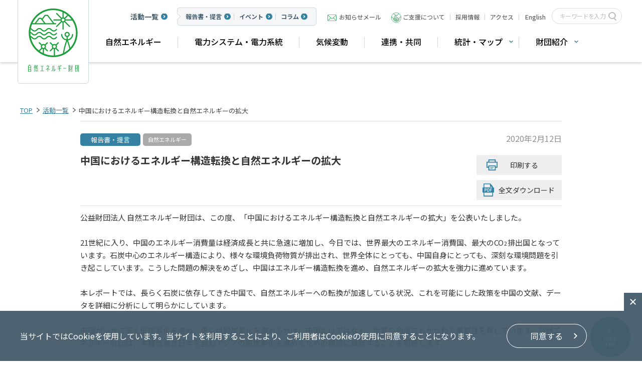

--- FILE ---
content_type: text/html; charset=UTF-8
request_url: https://www.renewable-ei.org/activities/reports/20200212_china.php
body_size: 6718
content:
<!DOCTYPE HTML>
<html lang="ja-JP">
<head prefix="og: http://ogp.me/ns# fb: http://ogp.me/ns/fb# article: http://ogp.me/ns/article#">
	<meta charset="UTF-8">
	<meta name="viewport" content="width=device-width,initial-scale=1.0,minimum-scale=1.0">
	<meta name="format-detection" content="telephone=no">
	<title>中国におけるエネルギー構造転換と自然エネルギーの拡大 | 報告書・提言 | 自然エネルギー財団</title>
	<meta name="description" content="長らく石炭に依存してきた中国で、自然エネルギーへの転換が加速している状況を詳細に分析。中国が電力部門のみならず熱や燃料も含めたすべてのエネルギー部門において、いかに早く低炭素化を進め、更には脱炭素化を進めるかは、中国だけではなく、世界の命運にもかかわる重要性を有している。">
	<meta name="keywords" content="自然エネルギー,再生可能エネルギー,自然エネ,再エネ,低炭素化,脱炭素化,中国,中国におけるエネルギー構造転換,中国における自然エネルギー発電の促進政策,中国における自然エネルギー発電の課題と今後の展望,世界最大のエネルギー消費国,最大のCO2排出国,環境問題,温暖化,気候危機,エネルギー政策の転換,風力,太陽光,火力発電,発電コスト,コスト低下">
	<link rel="apple-touch-icon-precomposed" href="/apple-touch-icon.png">
	<link rel="icon" type="image/vnd.microsoft.icon" href="/favicon.ico">
	<!--OGP-->
	<meta property="og:title" content="中国におけるエネルギー構造転換と自然エネルギーの拡大｜報告書｜自然エネルギー財団" />
	<meta property="og:type" content="website" />
	<meta property="og:description" content="長らく石炭に依存してきた中国で、自然エネルギーへの転換が加速している状況を詳細に分析。中国が電力部門のみならず熱や燃料も含めたすべてのエネルギー部門において、いかに早く低炭素化を進め、更には脱炭素化を進めるかは、中国だけではなく、世界の命運にもかかわる重要性を有している。" />
	<meta property="og:url" content="https://www.renewable-ei.org/activities/reports/20200212_china.php" />
	<meta property="og:image" content="https://www.renewable-ei.org/common/img/ogp.jpg" />
	<meta name="twitter:card" content="photo">
	<meta name="twitter:image" content="https://www.renewable-ei.org/common/img/ogp.jpg">
	<!--css-->
	<link rel="stylesheet" href="/common/css/default.css" media="all">
	<link rel="stylesheet" href="/common/css/base_pc.css" media="all">
	<link rel="stylesheet" href="/common/css/base_sp.css" media="all">
<link rel="stylesheet" href="/common/css/base_add.css" media="all">
	<!--js-->
	<script src="/common/js/jquery-1.11.2.min.js"></script>
	<script src="/common/js/jquery.matchHeight.js"></script>
	<script src="/common/js/common.js"></script>
	<script src="/common/js/ga.js"></script>
	<!--[if lt IE 9]>
	<script src="/common/js/html5shiv.js"></script>
	<script src="/common/js/css3-mediaqueries.js"></script>
	<![endif]-->

	<!--ページ個別css-->
	<link rel="stylesheet" href="/common/css/slick.css" media="all">
	<link rel="stylesheet" href="/common/css/slick-theme.css" media="all">
	<link rel="stylesheet" href="/css/activities_template_pc.css" media="all">
	<link rel="stylesheet" href="/css/activities_template_sp.css" media="all">
	<link rel="stylesheet" href="/css/activities_template_print.css" media="print">
	<!--ページ個別js-->
	<script src="/js/activities.js"></script>
  <!-- Google Tag Manager -->
  <script>(function(w,d,s,l,i){w[l]=w[l]||[];w[l].push({'gtm.start':
  new Date().getTime(),event:'gtm.js'});var f=d.getElementsByTagName(s)[0],
  j=d.createElement(s),dl=l!='dataLayer'?'&l='+l:'';j.async=true;j.src=
  'https://www.googletagmanager.com/gtm.js?id='+i+dl;f.parentNode.insertBefore(j,f);
  })(window,document,'script','dataLayer','GTM-KQN6923');</script>
  <!-- End Google Tag Manager -->
</head>
<body class="sub activities lower Reports & Proposals">
<!-- Google Tag Manager (noscript) -->
<noscript><iframe src="https://www.googletagmanager.com/ns.html?id=GTM-KQN6923"
height="0" width="0" style="display:none;visibility:hidden"></iframe></noscript>
<!-- End Google Tag Manager (noscript) -->
<div id="wrapper">

	<header class="header">
  <div class="headWrap">
    <div class="inner">
      <div class="headInner">
        <p class="logo">
          <a href="/">
            <img src="/common/img/logo.png" alt="自然エネルギー財団" class="pc">
            <img src="/common/img/sp/logo.png" alt="自然エネルギー財団" class="sp">
          </a>
        </p>
        <span class="nav02 pc">
          <a href="/activities" class="item large">活動一覧</a>
          <div class="list">
            <a href="/activities/?cat=reports" class="item">報告書・提言</a>
            <a href="/activities/?cat=events" class="item">イベント</a>
            <a href="/activities/?cat=column" class="item">コラム</a>
          </div>
        </span>
        <ul class="nav01 clr">
          <li class="pc">
            <a href="https://a00.hm-f.jp/index.php?action=R1&a=429&g=1&f=1&fa_code=466d23e16accb2ee25a5dc1541cf91ec" class="contact ico">お知らせメール</a>
          </li>
          <li class="pc">
            <a href="/aboutus/support_us/" class="support ico">ご支援について</a>
          </li>
          <li class="pc bl">
            <a href="/recruit/">採用情報</a>
          </li>
          <li class="pc bl">
            <a href="/aboutus/organization/#access" class="navAccess">アクセス</a>
          </li>
          <li class="lang clr pc bl">
            <span class="en"><a href="/en/"><b>English</b></a></span>
          </li>
          <li class="searchBox">
            <form method="get" action="https://www.google.co.jp/search" target="_blank">
              <input class="search-word" type="text" name="q" maxlength="255" value="" placeholder="キーワードを入力" />
              <input class="search-btn" type="submit" name="btnG">
              <input type="hidden" name="ie" value="UTF-8" />
              <input type="hidden" name="oe" value="UTF-8" />
              <input type="hidden" name="hl" value="ja" />
              <input type="hidden" name="domains" value="www.renewable-ei.org" />
              <input type="hidden" name="sitesearch" value="www.renewable-ei.org" />
            </form>
          </li>
        </ul>
        <p id="gnavBtn">
          <a href="javascript:void(0)">
            <span></span>
            <span></span>
            <span></span>
          </a>
        </p>
        <ul class="navIcon sp clr">
          <li><a href="/en/" class="en"><span>EN</span></a></li>
          <li class="searchBtn"><span class="icon-search"></span></li>
        </ul>
      </div>
      <nav class="main-nav" id="main-nav">
        <div class="main-nav__wrapper">
          
          <div class="main-nav-item main-nav-item--sub">
            <ul>
              <li>
                <a href="/re/">自然エネルギー</a>
              </li>
              <li>
                <a href="/activities/projects/powersystem.php">電力システム・電力系統</a>
              </li>
              <li>
                <a href="/climatechange/">気候変動</a>
              </li>
              <li class="">
                <a href="/joint_initiatives/">連携・共同</a>
              </li>
              <li class="btn-sub">
                <a>統計・マップ</a>
                <div class="sub-menu">
                  <ul>
                    <li><a href="/statistics/">ホーム</a></li>
                    <li><a href="/statistics/energy/">日本の電力</a></li>
                    <li><a href="/statistics/re/">自然エネルギー導入状況</a></li>
                    <li><a href="/statistics/electricity/#demand">電力需給・系統情報</a></li>
                    <li><a href="/statistics/offshoremap/?page=jp">洋上風力・送電線マップ</a></li>
                    <li><a href="/statistics/international/">世界の電力</a></li>
                  </ul>
                </div>
                
              </li>
              <li class="btn-sub">
                <a>財団紹介</a>
                <div class="sub-menu">
                  <ul>
                    <li><a href="/aboutus/">ホーム</a></li>
                    <li><a href="/aboutus/mission/">ミッション</a></li>
                    <li><a href="/aboutus/organization">団体概要</a></li>
                    <li><a href="/aboutus/activities">事業紹介</a></li>
                    <li><a href="/aboutus/executive_members/">役員一覧</a></li>
                    <li><a href="/aboutus/team/">研究員・スタッフ</a></li>
                    <li><a href="/aboutus/businessfinancereport/">事業報告書</a></li>
                  </ul>
                </div>
                
              </li>
            </ul>
          </div>
          <div class="main-nav-item btn-sub btn-sub01 sp">
            <!-- <a href="/activities">活動一覧</a> -->
            <div class="sub-menu">
              <ul>
                <li><a href="/activities/?cat=reports">報告書・提言</a></li>
                <li><a href="/activities/?cat=events">イベント</a></li>
                <li><a href="/activities/?cat=column">連載コラム</a></li>
                <li><a href="/activities">全ての活動</a></li>
              </ul>
            </div>
            
          </div>
          <ul class="menu-top-sp clr sp">
            <li>
              <a href="/recruit/">採用情報</a>
            </li>
            <li>
              <a href="/aboutus/organization/#access">アクセス</a>
            </li>
          </ul>
          <ul class="menu-top-sp clr sp">
            <!-- <li>
              <a href="/aboutus/organization/#access">アクセス</a>
            </li> -->
            <li>
              <a href="https://a00.hm-f.jp/index.php?action=R1&a=429&g=1&f=1&fa_code=466d23e16accb2ee25a5dc1541cf91ec" class="contact">お知らせメール</a>
            </li>
            <li>
              <a href="/aboutus/support_us/" class="support">ご支援について</a>
            </li>
            <!-- <li>
              <a href="/recruit/">採用情報</a>
            </li> -->
          </ul>
          
        </div>
      </nav>
    </div>
  </div>
</header>

	<main>
		<div id="main">
			<div id="contents">

				<div class="breadcrumb">
					<ul class="clr">
						<li><a href="/">TOP</a></li>
						<li><a href="/activities/">活動一覧</a></li>
						<li><span>中国におけるエネルギー構造転換と自然エネルギーの拡大</span></li>
					</ul>
				</div>

				<div class="mainTtl inner addBtn2">
					<ul class="category clr">
						<li class="reports"><a href="/activities/?cat=reports">報告書・提言</a></li>
						                                                            <li class="subCategory"><a href="/re">自然エネルギー</a></li>
                                          					</ul>

					<h1>中国におけるエネルギー構造転換と自然エネルギーの拡大</h1>

										<p class="date">2020年2月12日</p>


					<ul class="optionBtn clr">
						<li class="print pc"><a href="#" onclick="window.print(); return false;">印刷する</a></li>
						<li class="pdf report"><a href="/pdfdownload/activities/ChinaReport_JP.pdf" target="_blank" onclick="ga('send','pageview',{'page':'/pdfdownload/activities/ChinaReport_JP.pdf'});">全文ダウンロード</a></li>					</ul>
				</div>

				<article class="inner">
					
					<div class="printPage noBorder">
						公益財団法人 自然エネルギー財団は、この度、「中国におけるエネルギー構造転換と自然エネルギーの拡大」を公表いたしました。<br />
<br />
21世紀に入り、中国のエネルギー消費量は経済成長と共に急速に増加し、今日では、世界最大のエネルギー消費国、最大のCO<sub>2</sub>排出国となっています。石炭中心のエネルギー構造により、様々な環境負荷物質が排出され、世界全体にとっても、中国自身にとっても、深刻な環境問題を引き起こしています。こうした問題の解決をめざし、中国はエネルギー構造転換を進め、自然エネルギーの拡大を強力に進めています。<br />
<br />
本レポートでは、長らく石炭に依存してきた中国で、自然エネルギーへの転換が加速している状況、これを可能にした政策を中国の文献、データを詳細に分析にして明らかにしています。<br />
&nbsp;<br />
中国がいかに早く低炭素化を進め、更には脱炭素化を進めるかは、中国だけではなく、世界の命運にもかかわる重要性を有しています。自然エネルギー財団は、本報告書が日本を含むアジアの脱炭素化を進めるための議論に貢献することを期待します。<br />
&nbsp;
<div class="pdfArea">
<p><a class="linkPdf02 thumbnail" href="/pdfdownload/activities/ChinaReport_JP.pdf" onclick="ga('send','pageview',{'page':'/pdfdownload/activities/ChinaReport_JP.pdf'});" style="background-image: url(/f.php?id=266)" target="_blank">中国におけるエネルギー構造転換と自然エネルギーの拡大</a></p>
</div>

<p><br />
&lt;目次＞<br />
<strong>第1章&nbsp;&nbsp; &nbsp;中国におけるエネルギー構造転換の進展</strong><br />
　1-1&nbsp; 中国エネルギー構造転換の背景とキーワード&nbsp;&nbsp; &nbsp;<br />
　1-2&nbsp; 一次エネルギー構造の低炭素化<br />
　1-3&nbsp; 電力部門の低炭素化&nbsp;&nbsp; &nbsp;<br />
<strong>第2章 中国における自然エネルギー発電の促進政策</strong><br />
　2-1&nbsp; 発展の初期段階&nbsp;<br />
　2-2 「政府定価」と入札プロジェクト<br />
　2-3&nbsp; 固定価格買取制度<br />
<strong>第3章 中国における自然エネルギー発電の課題と今後の展望</strong><br />
　3-1&nbsp; 出力抑制問題への対策&nbsp;&nbsp; &nbsp;<br />
　3-2&nbsp; グリッドパリティ・プロジェクト<br />
　3-3&nbsp; 自然エネルギー発電の今後の展望<br />
<strong>おわりに</strong><br />
&nbsp;</p>

<h2 class="subTtl"><span>主な調査結果</span></h2>

<p>・石炭消費量はすでに横ばいになり、エネルギー消費量全体に占める割合は2018年には初めて6割を割り込んでいる。<br />
・自然エネルギーへのシフトは電力部門で最も早く進んでいる。その背景には、2006年の「再生可能エネルギー法」の施行をはじめとする政府の強力な推進政策がある。<br />
・2018年の中国の自然エネルギー発電設備総容量は発電設備容量全体の38％を占める。<br />
・コスト低下も進み、一部の地域では、すでに風力と太陽光の発電コストが火力発電を下回っている。<br />
・2020年以降、補助金を要しない自然エネルギー発電の本格的な普及が予測されている。</p>

					</div>

					<div class="pageNation clr">
						            											</div>
				</article>

									<section id="bnr" class="pc">
						<div class="inner">
							<h3>外部リンク</h3>
							<ul class="clr">
								<li><a href="http://japanclimate.org/" target="_blank"><img src="/common/img/bnr04.jpg" alt="JCI 気候変動イニシアティブ"></a></li>
								<li><a href="https://www.enekyo.jp/" target="_blank"><img src="/common/img/bnr05.jpg" alt="自然エネルギー協議会"></a></li>
								<li><a href="https://enekyo-city.jp/" target="_blank"><img src="/common/img/bnr06.jpg" alt="指定都市 自然エネルギー協議会"></a></li>
								<li><a href="http://www.irena.org/" target="_blank"><img src="/common/img/bnr02.jpg" alt="irelp"></a></li>
								<li><a href="https://m.geidco.org.cn/?lang=en" target="_blank"><img src="/common/img/bnr03.jpg" alt="全球能源互联网发展合作组织"></a></li>
							</ul>
						</div>
					</section><!-- /#bnr -->

			</div><!-- /#contents -->
		</div><!-- /#main -->
	</main>

	<footer class="noAgree footer footer-new">
	<div class="inner">
		<div class="footer-row">
			<div class="footer-row__left">
				<a class="footer__logo" href="/">
					<picture>
						<source media="(max-width: 750px)" srcset="/assets/images/logo_footer_sp.png">
						<img src="/assets/images/logo_footer.png" srcset="/assets/images/logo_footer@2x.png 2x" alt="自然エネルギー財団">
					</picture>
				</a>
				<div class="footer-contact">
					<!-- <div class="footer-contact__name">公益財団法人 自然エネルギー財団</div> -->
					<!-- <div class="footer-contact__address">〒105-0001<br>東京都港区虎ノ門1-10-5<br class="pc">KDX虎ノ門1丁目ビル 11F</div> -->
					<!-- <div class="footer-contact__access">
						<a href="/aboutus/access/">アクセス</a>
					</div> -->
				</div>
			</div>
			<div class="footer-row__right">
				 <div class="footer-grid">
					<div class="footer-grid__col">
						<div class="footer-grid__ttl">調査研究</div>
						<ul>
							<li><a href="/re/">自然エネルギー</a></li>
							<li><a href="/activities/projects/powersystem.php">電力システム・電力系統</a></li>
							<li><a href="/climatechange/">気候変動</a></li>
							<li><a href="/joint_initiatives/">連携・共同</a></li>
							<li><a href="/statistics/">統計・マップ</a></li>
						</ul>
					</div>
					<div class="footer-grid__col">
						<div class="footer-grid__ttl"><a href="/activities/">活動一覧</a></div>
						<ul>
							<li><a href="/activities/?cat=reports">報告書・提言</a></li>
							<li><a href="/activities/?cat=events">イベント</a></li>
							<li><a href="/activities/?cat=column">連載コラム</a></li>
							<li><a href="/activities/?cat=news">プレスリリース</a></li>
						</ul>
					</div>
					<div class="footer-grid__col">
						<div class="footer-grid__ttl"><a href="/aboutus/">財団紹介</a></div>
						<ul>
							<li><a href="/aboutus/mission/">ミッション</a></li>
							<li><a href="/aboutus/organization">団体概要</a></li>
							<li><a href="/aboutus/activities">事業紹介</a></li>
							<li><a href="/aboutus/executive_members/">役員一覧</a></li>
							<li><a href="/aboutus/team/">研究員・スタッフ</a></li>
							<li><a href="/aboutus/businessfinancereport/">事業報告書</a></li>
						</ul>
					</div>
					<div class="footer-grid__col">
						<ul class="distance">
							<li><a href="/inquiry/">お問合せ</a></li>
							<li><a href="/aboutus/organization/#access">アクセス</a></li>
							<li><a href="/recruit/">採用情報</a></li>
							<li><a href="/aboutus/support_us/">ご支援について</a></li>
							<li><a href="/sitemap/">サイトマップ</a></li>
						</ul>
					</div>
				 </div>
			</div>
		</div>
		<div class="footer-bottom footerBtm">
			<p id="pagetop" class="fixed">
				<a href="#">
					<span>PAGE<br>TOP</span>
				</a>
			</p>

			<ul class="sns clr">
				<li><a href="https://www.youtube.com/channel/UCcq6xMq9270j7Stl6BBMbjw" target="_blank"><img src="/common/img/icon_youtube_white.png" alt="YouTube" class="pc"><img src="/common/img/sp/icon_youtube_white.png" alt="YouTube" class="sp"></a></li>
				<li><a href="https://www.ustream.tv/channel/jref-jp" target="_blank"><img src="/common/img/icon_ustream_white.png" alt="Ustream" class="pc"><img src="/common/img/sp/icon_ustream_white.png" alt="Ustream" class="sp"></a></li>
			</ul>
			<ul class="link">
				<li><a href="/privacy/">個人情報について</a></li>
			</ul>
			<p class="copyright">Copyright©Renewable Energy Institute. <br class="sp"> All Rights Reserved.</p>
			
		</div>
	</div>
	
</footer>

<div class="cookieAgree">
	<div class="inner">
		<p class="txt">当サイトではCookieを使用しています。当サイトを利用することにより、ご利用者はCookieの使用に同意することになります。</p>
		<p id="agreeBtn"><a href="javascript:void(0);"><span>同意する</span></a></p>
		<p id="closeBtn"><span class="closeIcon"></span></p>
	</div>
</div>
<script src="/common/js/cookieconsent.min.js"></script>
<script src="/js/cookieConsent.js"></script>
<script>
	(function ($) {
		$.cookieConsent();
	})(jQuery);
</script>
<div class="overlay"></div>
</div><!-- /#wrapper -->

</body>
</html>

--- FILE ---
content_type: text/css
request_url: https://www.renewable-ei.org/common/css/default.css
body_size: 1200
content:
@charset "utf-8";

@import url(https://fonts.googleapis.com/earlyaccess/notosansjp.css);

/* CSS初期化のスタイルを記載 */
html, body, div, span, applet, object, iframe, h1, h2, h3, h4, h5, h6, p, blockquote, pre, a, abbr, acronym, address, big, cite, code, del, dfn, em, font, img, ins, kbd, q, s, samp, small, strike, strong, sub, sup, tt, var, b, u, i, center, dl, dt, dd, ol, ul, li, fieldset, form, label, legend, table, caption, tbody, tfoot, thead, tr, th, td, section, article, aside, hgroup, header, footer, nav, dialog, figure, menu, video, audio, mark, time, canvas, details {
	margin: 0;
	padding: 0;
	border: 0;
	outline: 0;
	vertical-align: baseline;
	background: transparent;
	font-family:'Noto Sans JP', "メイリオ", Meiryo,"ヒラギノ角ゴ Pro W3","HIragino Kaku Gothic Pro W3","HIragino Kaku Gothic Pro",Osaka,"ＭＳ Ｐゴシック", "MS P Gothic",sans-serif;
	box-sizing: border-box;
	word-break: normal;
	word-wrap: break-word;
}
section, article, aside, hgroup, header, footer, nav, dialog, figure, figcaption {
	display: block;
}
html {
	font-size: 62.5%;
}
body {
	line-height: 1;
	-webkit-text-size-adjust: 100%;
	-webkit-print-color-adjust: exact;
}
ol, ul {
	list-style: none;
}
blockquote, q {
	quotes: none;
}
blockquote:before, blockquote:after, q:before, q:after {
	content: '';
	content: none;
}
:focus { /* remember to define focus styles! */
	outline: 0;
}
ins { /* remember to highlight inserts somehow! */
	text-decoration: none;
}
del {
	text-decoration: line-through;
}
table { /* markup tables with 'cellspacing="0"' */
	border-collapse: collapse;
	border-spacing: 0;
}
main p, main li, main dt, main dd, main th, main td {
	line-height: 1.8;
}
img {
	vertical-align: bottom;
}

input, button, textarea, select {
	margin: 0;
	padding: 0;
	background: none;
	border: none;
	border-radius: 0;
	outline: none;
	-webkit-appearance: none;
	-moz-appearance: none;
	appearance: none;
}

/* link */	
a:link {
	color:#333;
	text-decoration:none;
}
a:visited {
	color:#333;
	text-decoration:none;
}
a:hover {
	color:#333;
	text-decoration:none;
}
a:active {
	color:#666;
	text-decoration:none;
}

/* Clearfix */
.clr {
	/zoom : 1;
}
.clr:after {
	content : '';
	display : block;
	clear : both;
	height:0;
}

/* display:none */
.disnon {
	display: none;
}

--- FILE ---
content_type: text/css
request_url: https://www.renewable-ei.org/common/css/base_pc.css
body_size: 6543
content:
@charset "UTF-8";

/* keycolor */
/* font-weight */
@media print, screen and (min-width: 751px) {
html, body {
	width: 100%;
	height: 100%;
	background: #fff;
	color: #333;
}
#wrapper {
	min-width: 1240px;
}
.inner {
	width: 1200px;
	min-width: 1200px;
	margin: 0 auto;
}
.sp {
	display: none !important;
}
/* img alphaOver */
.alphaOver a:hover img {
	opacity: 0.7;
	filter: alpha(opacity=70);
	-ms-filter: "alpha(opacity=70)";
	-moz-opacity: 0.7;
	-khtml-opacity: 0.7;
}
/* -----------------------------------------------------------------------------

  	header

  ----------------------------------------------------------------------------- */
header {
	width: 100%;
	height: 130px;
	background: #fff;
	border-top: 2px solid #2aa447;
	position: fixed;
	top: 0;
	left: 0;
	z-index: 100;
}
header.fixed {
	box-shadow: 0 2px 5px rgba(0, 0, 0, 0.2);
}
header .headWrap {
	width: 100%;
	height: 130px;
	position: relative;
}
header .headWrap .headInner {
	position: relative;
}
header .headWrap .headInner .logo {
	width: 142px;
	height: 168px;
	background: url(../img/bg_logo.png) no-repeat;
	position: absolute;
	top: 0;
	left: -5px;
	z-index: 11;
}
header .headWrap .headInner .logo a {
	display: inline-block;
	margin: 17px 0 0 20px;
}
header .headWrap .headInner .nav01 {
	float: right;
	padding-top: 12px;
}
header .headWrap .headInner .nav01 li {
	color: #666;
	float: left;
	position: relative;
	padding: 0 11px;
	font-size: 1.2rem;
	font-weight: 500;
}
header .headWrap .headInner .nav01 li:before {
	content: "";
	width: 1px;
	height: 20px;
	background: #ddd;
	position: absolute;
	left: 0;
	top: -3px;
}
header .headWrap .headInner .nav01 li:last-child:after {
	content: "";
	width: 1px;
	height: 20px;
	background: #ddd;
	position: absolute;
	right: 0;
	top: -3px;
}
header .headWrap .headInner .nav01 li a {
	color: #666;
	font-size: 1.2rem;
	font-weight: 500;
	transition: all .3s;
	-webkit-transition: all .3s;
}
header .headWrap .headInner .nav01 li a:hover {
	color: #3482a1;
}
header .headWrap .headInner .nav01 li.lang span {
	float: left;
	padding: 0 2px;
	font-weight: 500;
}
header .headWrap .headInner .nav01 li.lang span b {
	font-weight: 500;
}
header .headWrap .headInner .nav01 li.lang span.ja:after {
	content: "/";
	display: inline-block;
	padding: 0 4px;
}
header .headWrap .headInner .nav01 li.lang span.active b {
	position: relative;
	display: inline-block;
	font-weight: 500;
}
header .headWrap .headInner .nav01 li.lang span.active b:after {
	content: "";
	width: 100%;
	height: 1px;
	display: block;
	background: #888;
	bottom: -3px;
}
header .headWrap .headInner .searchBox {
	display: block !important;
}
header .headWrap .headInner .searchBox form {
	position: relative;
}
header .headWrap .headInner .searchBox input {
	width: 190px;
	box-sizing: border-box;
	border-radius: 20px;
	padding: 3px 30px 3px 10px;
	border: 1px solid #ddd !important;
	background: #fff;
	position: relative;
	top: -2px;
}
header .headWrap .headInner .searchBox .search-btn {
	background: url(/common/img/icon_search.png) no-repeat center;
	border: none!important;
	font-size: 0;
	width: 30px;
	height: 22px;
	padding: 0;
	border-radius: 0;
	position: absolute;
	right: 0px;
	top: -1px;
	cursor: pointer;
}
header .headWrap .headInner .nav02 {
	clear: both;
	float: right;
	padding-top: 15px;
}
header .headWrap .headInner .nav02 li {
	float: left;
	position: relative;
	padding: 0 15px;
	font-size: 1.2rem;
	font-weight: 500;
}
header .headWrap .headInner .nav02 li a {
	font-size: 1.5rem;
	font-weight: 500;
	transition: all .3s;
	-webkit-transition: all .3s;
}
header .headWrap .headInner .nav02 li a span {
	position: relative;
	padding-left: 10px;
	color: #666;
}
header .headWrap .headInner .nav02 li a span:before {
	content: "";
	width: 13px;
	height: 14px;
	background: url(../img/icon_arrow01.png) no-repeat;
	position: absolute;
	left: -7px;
	top: 5px;
}
header .headWrap .headInner .nav02 li a:hover span {
	color: #3482a1;
}
header .headWrap .headInner .nav02 li a:hover span:before {
	background: url(../img/icon_arrow04.png) no-repeat;
}
header .headWrap .headInner .nav02 li.infoMailBtn,
header .headWrap .headInner .nav02 li.supportBtn,
header .headWrap .headInner .nav02 li.twitterBtn {
	width: 128px;
	border: 1px solid #ddd;
	border-radius: 20px;
	position: relative;
	top: -6px;
	padding: 0;
	transition: all .3s;
	-webkit-transition: all .3s;
}
header .headWrap .headInner .nav02 li.twitterBtn {
	width: 90px;
}
header .headWrap .headInner .nav02 li.infoMailBtn:hover,
header .headWrap .headInner .nav02 li.supportBtn:hover,
header .headWrap .headInner .nav02 li.twitterBtn:hover {
	border: 1px solid #2aa447;
}
header .headWrap .headInner .nav02 li.infoMailBtn a,
header .headWrap .headInner .nav02 li.supportBtn a,
header .headWrap .headInner .nav02 li.twitterBtn a {
	height: 23px;
	line-height: 23px;
	color: #8f8f8f;
	text-align: center;
	display: block;
	position: relative;
	padding-left: 15px;
	font-size: 1.2rem;
}
header .headWrap .headInner .nav02 li.infoMailBtn a:before,
header .headWrap .headInner .nav02 li.supportBtn a:before,
header .headWrap .headInner .nav02 li.twitterBtn a:before {
	content: "";
	display: inline-block;
	width: 23px;
	height: 23px;
	position: absolute;
	top: 0;
	left: -1px;
}
header .headWrap .headInner .nav02 li.infoMailBtn .mbox,
header .headWrap .headInner .nav02 li.supportBtn .mbox,
header .headWrap .headInner .nav02 li.twitterBtn .mbox {
	display: none;
	background: #fff;
	border: 4px solid #2aa447;
	position: absolute;
	left: -138px;
	top: 31px;
	z-index: 115;
	width: 400px;
}
header .headWrap .headInner .nav02 li.infoMailBtn .mbox .boxInner,
header .headWrap .headInner .nav02 li.supportBtn .mbox .boxInner,
header .headWrap .headInner .nav02 li.twitterBtn .mbox .boxInner {
	padding: 15px 20px 20px;
	position: relative;
}
header .headWrap .headInner .nav02 li.infoMailBtn .mbox .boxInner:before,
header .headWrap .headInner .nav02 li.supportBtn .mbox .boxInner:before,
header .headWrap .headInner .nav02 li.twitterBtn .mbox .boxInner:before {
	content: "";
	display: block;
	position: absolute;
	left: 50%;
	top: -14px;
	margin-left: -5px;
	width: 0;
	height: 0;
	border-style: solid;
	border-width: 0 7px 10px 7px;
	border-color: transparent transparent #2aa447 transparent;
}
header .headWrap .headInner .nav02 li.infoMailBtn .mbox .boxInner dl dt,
header .headWrap .headInner .nav02 li.supportBtn .mbox .boxInner dl dt,
header .headWrap .headInner .nav02 li.twitterBtn .mbox .boxInner dl dt {
	font-size: 1.8rem;
	font-weight: 500;
	padding: 8px 0 8px 38px;
	margin-bottom: 8px;
	background: url(../img/icon_mail02.png) no-repeat left center;
}
header .headWrap .headInner .nav02 li.infoMailBtn .mbox .boxInner dl dd,
header .headWrap .headInner .nav02 li.supportBtn .mbox .boxInner dl dd,
header .headWrap .headInner .nav02 li.twitterBtn .mbox .boxInner dl dd {
	font-size: 1.3rem;
	font-weight: 500;
	line-height: 1.5;
}
header .headWrap .headInner .nav02 li.supportBtn {
	margin-left: 14px;
}
header .headWrap .headInner .nav02 li.twitterBtn {
	margin-right: 14px;
}
header .headWrap .headInner .nav02 li.infoMailBtn a:before, header .headWrap .headInner .nav02 li.supportBtn a:before {
	background: url(../img/icon_mail.png) no-repeat;
}
header .headWrap .headInner .nav02 li.supportBtn a:before {
	background: url(../img/icon_support.png) no-repeat;
}
header .headWrap .headInner .nav02 li.twitterBtn a:before {
	background: url(../img/sp/icon_twitter_white.png) no-repeat 0 0 / 23px;
}
#gnav {
	width: 100%;
	height: 50px;
	background: #fff;
	position: absolute;
	bottom: 0;
	left: 0;
	border-top: 1px solid #ddd;
}
#gnav .gnavWrap {
	width: 1200px;
	margin: 0 auto;
	padding-left: 175px;
}
#gnav .gnavWrap > ul {
	position: relative;
	float: left;
}
#gnav .gnavWrap > ul > li {
	float: left;
}
#gnav .gnavWrap > ul > li > a {
	font-size: 1.5rem;
	/*font-weight: $bold;*/
	display: block;
	height: 50px;
	line-height: 50px;
	position: relative;
	letter-spacing: 0.06em;
	transition: all .3s;
	-webkit-transition: all .3s;
}
#gnav .gnavWrap > ul > li > a:before {
	content: "";
	display: inline-block;
	width: 1px;
	height: 20px;
	background: #ddd;
	position: absolute;
	top: 50%;
	left: 0;
	margin-top: -10px;
}
#gnav .gnavWrap > ul > li > a:hover span {
	color: #3482a1;
}
#gnav .gnavWrap > ul > li > a.noLink {
	cursor: default;
}
#gnav .gnavWrap > ul > li > a span {
	display: block;
	position: relative;
	padding: 0 40px;
	font-weight: 500;
	color: #666;
}
#gnav .gnavWrap > ul > li > a span:after {
	content: "";
	display: block;
	width: 100%;
	height: 4px;
	background: #3482a1;
	position: absolute;
	left: 0;
	bottom: 0;
	opacity: 0;
}
#gnav .gnavWrap > ul > li:last-child > a:after {
	content: "";
	display: inline-block;
	width: 1px;
	height: 20px;
	background: #ddd;
	position: absolute;
	top: 50%;
	right: 0;
	margin-top: -10px;
}
/* hover */
#gnav .gnavWrap > ul > li.upside.active:hover > a span {
	color: #3482a1;
}
#gnav .gnavWrap > ul > li.upside.active:hover > a span:before {
	content: "";
	width: 0;
	height: 0;
	position: absolute;
	bottom: 0;
	left: 50%;
	margin-left: -2px;
	border-style: solid;
	border-width: 0 2.5px 7px 2.5px;
	border-color: transparent transparent #3482a1 transparent;
}
/* current */
#gnav .gnavWrap > ul > li.current > a span {
	color: #3482a1;
}
#gnav .gnavWrap > ul > li.current > a span:after {
	opacity: 1;
}
#gnav .gnavWrap > ul > li.current.upside.active:hover > a span:before {
	bottom: 2px;
}
.subNav {
	width: 100%;
	position: absolute;
	top: 49px;
	left: 0;
	display: none;
	z-index: 90;
}
.subNav.active {
	z-index: 100;
}
.subNav ul {
	background: #3482a1;
	border-radius: 7px;
	box-shadow: 0 2px 5px rgba(0, 0, 0, 0.2);
	display: table;
	width: 100%;
}
.subNav ul li {
	display: table-cell;
	text-align: center;
}
.subNav ul li a {
	font-size: 1.3rem;
	font-weight: 500;
	display: block;
	color: #fff;
	height: 50px;
	line-height: 50px;
	position: relative;
	letter-spacing: 0.06em;
	transition: all .3s;
	-webkit-transition: all .3s;
}
.subNav ul li a:hover > span {
	opacity: 0.8;
}
.subNav ul li a > span {
	display: block;
	position: relative;
	padding: 0 20px;
	transition: all .3s;
	-webkit-transition: all .3s;
}
.subNav ul li a > span .new {
	background: #f47900;
	display: inline-block;
	line-height: 1;
	padding: 3px 5px 4px;
	color: #fff;
	font-size: 1.3rem;
	margin-right: 9px;
}
.subNav ul li + li a:before {
	content: "";
	display: inline-block;
	width: 1px;
	height: 20px;
	background: #fff;
	position: absolute;
	top: 50%;
	left: 0;
	margin-top: -10px;
}
.subNavJoint ul {
	width: 300px;
	margin-left: 479px;
	margin-left: 48.5%;
}
.subNavAsg ul {
	width: 720px;
	margin-left: 77px;
	margin-left: 7.9%;
}
header.fixed .subNavJoint ul {
	margin-left: 51.3%;
}
header.fixed .subNavAsg ul {
	margin-left: 12%;
}
header.fixed .headWrap .headInner .logo {
	background: none;
	width: 200px;
	height: 80px;
}
header.fixed .headWrap .headInner .logo a img.pc {
	display: none;
}
header.fixed .headWrap .headInner .logo a img.sp {
	display: block !important;
	width: 100%;
}
header.fixed .headWrap #gnav .gnavWrap {
	padding-left: 0;
}
header.fixed .headWrap #gnav .gnavWrap > ul {
	display: table;
	width: 100%;
}
header.fixed .headWrap #gnav .gnavWrap > ul li {
	float: none;
	display: table-cell;
	text-align: center;
}
#gnav .gnavWrap > ul > li.open > a span:before {
	content: "";
	width: 0;
	height: 0;
	position: absolute;
	bottom: 2px;
	left: 50%;
	margin-left: -2px;
	border-style: solid;
	border-width: 0 2.5px 7px 2.5px;
	border-color: transparent transparent #3482a1 transparent;
}
/* -----------------------------------------------------------------------------

  	main

  ----------------------------------------------------------------------------- */
#main {
	padding-top: 130px;
}
#main .nonTtl {
	padding-top: 20px;
}
/* bnr
  ---------------------------------------------*/
#bnr {
	margin-top: 100px;
	background: #d9ddde;
	padding: 40px 0 50px;
}
#bnr h3 {
	color: #3482a1;
	text-align: center;
	font-size: 1.8rem;
	margin-bottom: 20px;
	font-weight: 500;
}
#bnr ul {
	margin: 0 auto;
	text-align: center;
}
#bnr ul li {
	display: inline-block;
	font-size: 0;
	margin: 0 10px;
}
#bnr ul li a {
	display: block;
	transition: all .3s;
	-webkit-transition: all .3s;
}
#bnr ul li a img {
	height: 70px;
	width: auto;
}
#bnr ul li a:hover {
	opacity: 0.8;
}
#bnr ul li a:hover img {
/*opacity: 0.7;*/
}
/* -----------------------------------------------------------------------------

  	footer

  ----------------------------------------------------------------------------- */
footer .footerTop {
	background: #3482a1;
	height: 60px;
	padding-top: 23px;
}
footer .footerTop ul {
	text-align: center;
}
footer .footerTop ul li {
	display: inline-block;
	padding: 0 20px;
	position: relative;
}
footer .footerTop ul li + li:before {
	content: "";
	width: 1px;
	height: 15px;
	display: inline-block;
	background: #fff;
	position: absolute;
	left: 0px;
}
footer .footerTop ul li a {
	color: #fff;
	font-size: 1.4rem;
	font-weight: 500;
	transition: all .3s;
	-webkit-transition: all .3s;
}
footer .footerTop ul li a:hover {
	opacity: 0.7;
}
footer .footerMid {
	background: #fff;
	padding: 50px 0;
}
footer .footerMid .footerNav {
	padding: 0 5px;
}
footer .footerMid .footerNav dl {
	width: 375px;
	float: left;
}
footer .footerMid .footerNav dl + dl {
	margin-left: 28px;
}
footer .footerMid .footerNav dl dt {
	border-bottom: 1px solid #ddd;
	padding-bottom: 17px;
	margin-bottom: 20px;
	font-size: 1.8rem;
	font-weight: 500;
	color: #3482a1;
}
footer .footerMid .footerNav dl dt a {
	color: #3482a1;
	font-weight: 500;
}
footer .footerMid .footerNav dl dt a:hover {
	text-decoration: underline;
}
footer .footerMid .footerNav dl dd ul li {
	margin-bottom: 10px;
}
footer .footerMid .footerNav dl dd ul li a {
	font-size: 1.5rem;
	font-weight: 300;
}
footer .footerMid .footerNav dl dd ul li a:hover {
	text-decoration: underline;
}
footer .footerBtm {
	border-top: 1px solid #eee;
	background: #fff;
	padding: 25px 0;
}
footer .footerBtm ul {
	text-align: center;
}
footer .footerBtm ul li {
	display: inline-block;
	margin: 0 10px;
}
footer .footerBtm ul li a {
	transition: all .3s;
	-webkit-transition: all .3s;
}
footer .footerBtm ul li a:hover {
	opacity: 0.7;
}
footer .footerBtm ul li a img {
	height: 25px;
	width: auto;
}
footer .footerBtm small {
	display: block;
	text-align: center;
	margin-top: 20px;
	color: #bbb;
	font-size: 1.1rem;
}
footer .footerBtm #pagetop {
	position: fixed;
	bottom: 20px;
	right: 20px;
	z-index: 10;
}
footer .footerBtm #pagetop a {
	transition: all .3s;
	-webkit-transition: all .3s;
}
footer .footerBtm #pagetop a:hover {
	opacity: 0.7;
}
footer .footerBtm #pagetop a img {
	width: 60px;
	height: auto;
}
/* cookie使用同意表示
---------------------------------------------*/
.cookieAgree {
	width: 100%;
	position: fixed;
	background: rgba(0, 0, 0, 0.8);
	bottom: 0;
	left: 0;
	padding: 20px 0;
	z-index: 10;
}
.cookieAgree .inner {
	display: -ms-flexbox;
	display: -webkit-box;
	display: -webkit-flex;
	display: flex;
	-webkit-justify-content: space-between;
	-ms-justify-content: space-between;
	justify-content: space-between;
	-webkit-align-items: center;
	-ms-align-items: center;
	align-items: center;
}
.cookieAgree .txt {
	color: #fff;
	font-size: 1.5rem;
	line-height:1.6;
	width: 1000px;
}
.cookieAgree .txt a {
	color: #fff;
	text-decoration: underline;
}
.cookieAgree .txt a:hover {
	text-decoration: none;
}
.cookieAgree #agreeBtn {
	width: 170px;
}
.cookieAgree #agreeBtn a {
	background: #1c9e3b;
	padding: 12px 0;
	line-height: 1;
	text-align: center;
	display: block;
	color: #fff;
	transition: all .3s;
	-webkit-transition: all .3s;
	font-size: 1.5rem;
	border-radius: 60px;
}
.cookieAgree #agreeBtn a:hover {
	opacity: 0.8;
}
/*未同意フッター表示*/
footer.noAgree {
	/* padding-bottom: 100px; */
}
footer.noAgree .footerBtm #pagetop {
	bottom: 100px;
}

/* -----------------------------------------------------------------------------

  	下層共通

  ----------------------------------------------------------------------------- */
.sub #contents {
	font-size: 1.5rem;
	line-height: 1.7;
}
/* mv
    ---------------------------------------------*/
.sub #mvTtl {
	background-size: cover;
	background-position: center center;
	background-repeat: no-repeat;
	height: 200px;
}
.sub #mvTtl .inner {
	display: table;
	height: 200px;
}
.sub #mvTtl .inner .ttl {
	color: #fff;
	font-size: 3.0rem;
	font-weight: 500;
	line-height: 1.2;
	display: table-cell;
	vertical-align: middle;
}
.sub #mvTtl .inner .ttl span {
	display: inline-block;
	position: relative;
	top: 2px;
}
.sub #mvTtl .inner .ttl span img {
	width: auto;
	height: 40px;
	padding-left: 13px;
}
.sub #subMvTtl {
	background: #005694;
	height: 200px;
}
.sub #subMvTtl .inner {
	display: table;
	height: 200px;
}
.sub #subMvTtl .inner .ttl {
	color: #fff;
	font-size: 3.0rem;
	font-weight: 500;
	line-height: 1.2;
	display: table-cell;
	vertical-align: middle;
}
.sub #subMvTtl .inner .ttl span {
	display: inline-block;
	/*background: #fff;
    color: #005694;
    font-weight: 700;
    border-radius: 8px;
    line-height: 1;
    padding: 2px 13px 3px;
    margin-left: 15px;*/
	position: relative;
	top: 2px;
}
.sub #subMvTtl .inner .ttl span img {
	width: auto;
	height: 40px;
	padding-left: 13px;
}
/* breadcrumb
    ---------------------------------------------*/
.breadcrumb {
	width: 100%;
	overflow: hidden;
}
.breadcrumb ul {
	max-width: 1200px;
	height: 40px;
	margin: auto;
}
.breadcrumb ul li {
	float: left;
	line-height: 40px;
	padding-right: 20px;
}
.breadcrumb ul li a {
	font-size: 1.3rem;
	display: block;
	position: relative;
	color: #3482a1;
	text-decoration: underline;
}
.breadcrumb ul li a:hover {
	text-decoration: none;
}
.breadcrumb ul li a:after {
	content: "";
	display: block;
	background: url(../img/arrow_b.png) no-repeat;
	background-size: 6px;
	width: 6px;
	height: 9px;
	position: absolute;
	top: 15px;
	right: -14px;
}
.breadcrumb ul li span {
	font-size: 1.3rem;
	color: #444;
}
/* footer
    ---------------------------------------------*/
.sub #bnr {
	display: none;
}
.sub footer {
	margin-top: 100px;
}
/* -----------------------------------------------------------------------------

  	共通パーツ

  ----------------------------------------------------------------------------- */
  /* ttl
    ---------------------------------------------*/
#contents .ttl {
	font-size: 2rem;
	font-weight: 500;
	color: #444;
	padding: 10px 0 5px;
	margin-bottom: 25px;
	border-bottom: 2px solid #3482a1;
}
#contents .ttl02 {
	font-size: 2rem;
	font-weight: 500;
	color: #3482a1;
	padding: 10px 0 12px;
	margin-bottom: 25px;
	border-bottom: 2px solid #bbb;
}
#contents .ttlCenter {
	font-size: 2.3rem;
	font-weight: 500;
	text-align: center;
	margin-bottom: 30px;
}
#contents .ttlCenter02 {
	font-size: 2.2rem;
	font-weight: 500;
	text-align: center;
	margin-bottom: 45px;
	position: relative;
}
#contents .ttlCenter02:after {
	content: "";
	display: block;
	width: 40px;
	height: 1px;
	background: #3482a1;
	position: absolute;
	left: 50%;
	bottom: -20px;
	margin-left: -20px;
}
/* btn
    ---------------------------------------------*/
.btn, .btn.clean, .btn.gray {
	width: 240px;
	margin: 0 auto;
}
.btn a, .btn.clean a, .btn.gray a {
	font-size: 1.4rem;
	display: block;
	height: 38px;
	line-height: 38px;
	text-align: center;
	background: #fff;
	text-decoration: none;
	transition: all .3s;
	-webkit-transition: all .3s;
}
.btn.clean a {
	background: none;
	color: #fff;
	border: 1px solid #fff;
	border-radius: 30px;
}
.btn.gray a {
	background: #909090;
	color: #fff;
	border-radius: 30px;
}
.btn.gray a:hover {
	background: #aaa;
}
/* anchor
    ---------------------------------------------*/
.anchor {
	text-align: center;
	margin: 30px 0 0;
}
.anchor ul li {
	display: inline-block;
	margin: 0 23px;
}
.anchor ul li a {
	color: #3482a1;
	font-size: 1.6rem;
	font-weight: 500;
	padding: 4px 0 4px 32px;
	background: url(../img/icon_anchor.png) no-repeat left center;
	transition: all .3s;
	-webkit-transition: all .3s;
}
.anchor ul li a:hover {
	opacity: 0.8;
}
/* link
    ---------------------------------------------*/
.download a {
	transition: all .3s;
	-webkit-transition: all .3s;
	display: block;
	padding: 0 35px 0 15px;
}
.download a:hover {
	color: #3482a1;
}
.download a span {
	position: relative;
	font-size: 1.6rem;
}
.download a span:before {
	content: "";
	width: 6px;
	height: 10px;
	display: block;
	background: url(../img/arrow_bl.png);
	position: absolute;
	left: -13px;
	top: 9px;
}
.download a span:after {
	content: "";
	width: 27px;
	height: 27px;
	display: block;
	background: url(../img/icon_xls.png) no-repeat;
	background-size: 100%;
	position: absolute;
	right: -34px;
	top: 0;
}
/* list
    ---------------------------------------------*/
.notes {
	margin-top: 40px;
}
.notes li {
	position: relative;
	padding-left: 46px;
	font-weight: 300;
}
.notes li.source {
	margin-top: 15px;
}
.notes li span {
	position: absolute;
	left: 0;
	top: 0;
	display: inline-block;
}
/* hover アクション
    ---------------------------------------------*/
.over {
	-webkit-transition: all .3s;
	transition: all .3s;
}
.alpha a img {
	opacity: 1;
	-webkit-transition: all .3s;
	transition: all .3s;
}
.alpha a:hover img {
	opacity: 0.7;
	filter: alpha(opacity=70);
	-ms-filter: "alpha(opacity=70)";
	-moz-opacity: 0.7;
	-khtml-opacity: 0.7;
}
.scale {
	overflow: hidden;
}
.scale img {
	-webkit-transition: transform 0.3s;
	transition: transform 0.3s;
}
.scale:hover img {
	-webkit-transform: scale(1.1, 1.1);
	transform: scale(1.1, 1.1);
}
/* highlights
---------------------------------------------*/
.highlights .inner {
	position: relative;
	padding-bottom: 60px;
}
.highlights .inner h2 {
	width: 960px;
	font-size: 2.8rem;
	font-weight: 500;
	margin: 0 auto 10px !important;
}
.highlights .inner .categoryNav {
	text-align: center;
	margin-bottom: 10px;
}
.highlights .inner .categoryNav ul {
	display: inline-block;
}
.highlights .inner .categoryNav ul li {
	float: left;
	margin: 0 5px;
}
.highlights .inner .categoryNav ul li a {
	width: 207px;
	height: 45px;
	line-height: 45px;
	text-align: center;
	font-size: 1.4rem;
	color: #444;
	display: block;
	background: #aecdd9;
	position: relative;
	transition: all .3s;
	-webkit-transition: all .3s;
	border-radius: 5px;
}
.highlights .inner .categoryNav ul li a:before {
	content: "";
	display: block;
	width: 6px;
	height: 9px;
	background: url(../img/arrow_b.png) no-repeat;
	position: absolute;
	top: 50%;
	right: 17px;
	margin-top: -4px;
}
.highlights .inner .categoryNav ul li a:hover {
	opacity: 0.8;
}
.highlights .inner .articleList {
	width: 960px;
	margin: 0 auto;
}
.highlights .inner .articleList article {
	position: relative;
	border-bottom: 1px solid #ddd;
	display: none;
	transition: all .3s;
	-webkit-transition: all .3s;
}
.highlights .inner .articleList article.select {
	display: block;
}
.highlights .inner .articleList article:after {
	content: "";
	display: block;
	background: url(../img/arrow_g.png) no-repeat;
	width: 7px;
	height: 10px;
	position: absolute;
	top: 50%;
	right: 20px;
	margin-top: -5px;
}
.highlights .inner .articleList article a {
	padding: 20px;
	display: block;
	transition: all .3s;
	-webkit-transition: all .3s;
}
.highlights .inner .articleList article a:hover {
	background: #f8f8f8;
}
.highlights .inner .articleList article a:hover .txt {
	color: #3482a1;
}
.highlights .inner .articleList article a .type li {
	display: inline-block;
}
.highlights .inner .articleList article a .type li.category {
	width: 120px;
	border-radius: 5px;
	line-height: 25px;
	height: 25px;
	color: #fff;
	text-align: center;
	font-size: 1.3rem;
}
.highlights .inner .articleList article a .type li.category.events {
	background: #bbd477;
}
.highlights .inner .articleList article a .type li.category.reports {
	background: #3581a1;
}
.highlights .inner .articleList article a .type li.category.column {
	background: #006977;
}
.highlights .inner .articleList article a .type li.category.related {
	background: #4d280e;
}
.highlights .inner .articleList article a .type li.category.news {
	background: #f3cd3c;
	color: #333;
}
.highlights .inner .articleList article a .type li.category.statistics {
	background: #005694;
}
.highlights .inner .articleList article a .type li.category.qa {
	background: #71A596;
}
.highlights .inner .articleList article a .type li.tag {
	font-size: 1.2rem;
	color: #888;
}
.highlights .inner .articleList article a .type li.category + .tag {
	margin-left: 15px;
}
.highlights .inner .articleList article a .type li.tag + .tag {
	margin-left: 8px;
	padding-left: 8px;
	border-left: 1px solid #ddd;
}
.highlights .inner .articleList article a div {
	margin: 15px 0 0 0;
	display: table;
}
.highlights .inner .articleList article a div .txt {
	display: table-cell;
	width: 800px;
	box-sizing: border-box;
	padding-right: 50px;
	transition: all .3s;
	-webkit-transition: all .3s;
}
.highlights .inner .articleList article div .txt .name {
display:block;
padding:0;
font-size:12px;
color:#909090;
}
.highlights .inner .articleList article a div .date {
	display: table-cell;
	vertical-align: top;
	color: #909090;
	font-size: 1.4rem;
	padding-right: 25px;
}
.highlights .inner .articleList .articleListInner.tag01 article.tag01 {
	display: block;
}
.highlights .inner .articleList .articleListInner.tag01 article:not(.tag01) {
	display: none !important;
}
.highlights .inner .articleList .articleListInner.tag01.tag02 article:not(.tag02) {
	display: none !important;
}
.highlights .inner .articleList .articleListInner.tag01.tag03 article:not(.tag03) {
	display: none !important;
}
.highlights .inner .articleList .articleListInner.tag01.tag04 article:not(.tag04) {
	display: none !important;
}
.highlights .inner .articleList .articleListInner.tag01.tag05 article:not(.tag05) {
	display: none !important;
}
.highlights .inner .articleList .articleListInner.tag01.tag06 article:not(.tag06) {
	display: none !important;
}
.highlights .inner .articleList .articleListInner.tag01.tag07 article:not(.tag07) {
	display: none !important;
}
.highlights .inner .articleList .articleListInner.tag01.tag08 article:not(.tag08) {
	display: none !important;
}
.highlights .inner .articleList .articleListInner.tag02 article.tag02 {
	display: block;
}
.highlights .inner .articleList .articleListInner.tag02 article:not(.tag02) {
	display: none !important;
}
.highlights .inner .articleList .articleListInner.tag01.tag02 article:not(.tag01) {
	display: none !important;
}
.highlights .inner .articleList .articleListInner.tag02.tag03 article:not(.tag03) {
	display: none !important;
}
.highlights .inner .articleList .articleListInner.tag02.tag04 article:not(.tag04) {
	display: none !important;
}
.highlights .inner .articleList .articleListInner.tag02.tag05 article:not(.tag05) {
	display: none !important;
}
.highlights .inner .articleList .articleListInner.tag02.tag06 article:not(.tag06) {
	display: none !important;
}
.highlights .inner .articleList .articleListInner.tag02.tag07 article:not(.tag07) {
	display: none !important;
}
.highlights .inner .articleList .articleListInner.tag02.tag08 article:not(.tag08) {
	display: none !important;
}
.highlights .inner .articleList .articleListInner.tag03 article.tag03 {
	display: block;
}
.highlights .inner .articleList .articleListInner.tag03 article:not(.tag03) {
	display: none !important;
}
.highlights .inner .articleList .articleListInner.tag01.tag03 article:not(.tag01) {
	display: none !important;
}
.highlights .inner .articleList .articleListInner.tag02.tag03 article:not(.tag02) {
	display: none !important;
}
.highlights .inner .articleList .articleListInner.tag03.tag04 article:not(.tag04) {
	display: none !important;
}
.highlights .inner .articleList .articleListInner.tag03.tag05 article:not(.tag05) {
	display: none !important;
}
.highlights .inner .articleList .articleListInner.tag03.tag06 article:not(.tag06) {
	display: none !important;
}
.highlights .inner .articleList .articleListInner.tag03.tag07 article:not(.tag07) {
	display: none !important;
}
.highlights .inner .articleList .articleListInner.tag03.tag08 article:not(.tag08) {
	display: none !important;
}
.highlights .inner .articleList .articleListInner.tag04 article.tag04 {
	display: block;
}
.highlights .inner .articleList .articleListInner.tag04 article:not(.tag04) {
	display: none !important;
}
.highlights .inner .articleList .articleListInner.tag01.tag04 article:not(.tag01) {
	display: none !important;
}
.highlights .inner .articleList .articleListInner.tag02.tag04 article:not(.tag02) {
	display: none !important;
}
.highlights .inner .articleList .articleListInner.tag03.tag04 article:not(.tag03) {
	display: none !important;
}
.highlights .inner .articleList .articleListInner.tag05.tag04 article:not(.tag05) {
	display: none !important;
}
.highlights .inner .articleList .articleListInner.tag06.tag04 article:not(.tag06) {
	display: none !important;
}
.highlights .inner .articleList .articleListInner.tag07.tag04 article:not(.tag07) {
	display: none !important;
}
.highlights .inner .articleList .articleListInner.tag08.tag04 article:not(.tag08) {
	display: none !important;
}
.highlights .inner .articleList .articleListInner.tag05 article.tag05 {
	display: block;
}
.highlights .inner .articleList .articleListInner.tag05 article:not(.tag05) {
	display: none;
}
.highlights .inner .articleList .articleListInner.tag05.tag01 article:not(.tag01) {
	display: none !important;
}
.highlights .inner .articleList .articleListInner.tag05.tag02 article:not(.tag02) {
	display: none !important;
}
.highlights .inner .articleList .articleListInner.tag05.tag03 article:not(.tag03) {
	display: none !important;
}
.highlights .inner .articleList .articleListInner.tag05.tag04 article:not(.tag04) {
	display: none !important;
}
.highlights .inner .articleList .articleListInner.tag05.tag06 article:not(.tag06) {
	display: none !important;
}
.highlights .inner .articleList .articleListInner.tag05.tag07 article:not(.tag07) {
	display: none !important;
}
.highlights .inner .articleList .articleListInner.tag05.tag08 article:not(.tag08) {
	display: none !important;
}
.highlights .inner .articleList .articleListInner.tag06 article.tag06 {
	display: block;
}
.highlights .inner .articleList .articleListInner.tag06 article:not(.tag06) {
	display: none !important;
}
.highlights .inner .articleList .articleListInner.tag06.tag01 article:not(.tag01) {
	display: none !important;
}
.highlights .inner .articleList .articleListInner.tag06.tag02 article:not(.tag02) {
	display: none !important;
}
.highlights .inner .articleList .articleListInner.tag06.tag03 article:not(.tag03) {
	display: none !important;
}
.highlights .inner .articleList .articleListInner.tag06.tag06 article:not(.tag06) {
	display: none !important;
}
.highlights .inner .articleList .articleListInner.tag06.tag05 article:not(.tag05) {
	display: none !important;
}
.highlights .inner .articleList .articleListInner.tag06.tag07 article:not(.tag07) {
	display: none !important;
}
.highlights .inner .articleList .articleListInner.tag06.tag08 article:not(.tag08) {
	display: none !important;
}
.highlights .inner .articleList .articleListInner.tag07 article.tag07 {
	display: block;
}
.highlights .inner .articleList .articleListInner.tag07 article:not(.tag07) {
	display: none !important;
}
.highlights .inner .articleList .articleListInner.tag07.tag01 article:not(.tag01) {
	display: none !important;
}
.highlights .inner .articleList .articleListInner.tag07.tag02 article:not(.tag02) {
	display: none !important;
}
.highlights .inner .articleList .articleListInner.tag07.tag03 article:not(.tag03) {
	display: none !important;
}
.highlights .inner .articleList .articleListInner.tag07.tag06 article:not(.tag06) {
	display: none !important;
}
.highlights .inner .articleList .articleListInner.tag07.tag05 article:not(.tag05) {
	display: none !important;
}
.highlights .inner .articleList .articleListInner.tag07.tag06 article:not(.tag06) {
	display: none !important;
}
.highlights .inner .articleList .articleListInner.tag07.tag08 article:not(.tag08) {
	display: none !important;
}
.highlights .inner .articleList .articleListInner.tag08 article.tag08 {
	display: block;
}
.highlights .inner .articleList .articleListInner.tag08 article:not(.tag08) {
	display: none !important;
}
.highlights .inner .articleList .articleListInner.tag08.tag01 article:not(.tag01) {
	display: none !important;
}
.highlights .inner .articleList .articleListInner.tag08.tag02 article:not(.tag02) {
	display: none !important;
}
.highlights .inner .articleList .articleListInner.tag08.tag03 article:not(.tag03) {
	display: none !important;
}
.highlights .inner .articleList .articleListInner.tag08.tag06 article:not(.tag06) {
	display: none !important;
}
.highlights .inner .articleList .articleListInner.tag08.tag05 article:not(.tag05) {
	display: none !important;
}
.highlights .inner .articleList .articleListInner.tag08.tag06 article:not(.tag06) {
	display: none !important;
}
.highlights .inner .articleList .articleListInner.tag08.tag07 article:not(.tag07) {
	display: none !important;
}
.highlights .inner .articleList.all article {
	display: block;
}
.highlights .inner .articleList.events article.events {
	display: block;
}
.highlights .inner .articleList.events article:not(.events) {
	display: none !important;
}
.highlights .inner .articleList.reports article.reports {
	display: block;
}
.highlights .inner .articleList.reports article:not(.reports) {
	display: none !important;
}
.highlights .inner .articleList.column article.column {
	display: block;
}
.highlights .inner .articleList.column article:not(.column) {
	display: none !important;
}
.highlights .inner .articleList.related article.related {
	display: block;
}
.highlights .inner .articleList.related article:not(.related) {
	display: none !important;
}
.highlights .inner .articleList.release article.release {
	display: block;
}
.highlights .inner .articleList.release article:not(.release) {
	display: none !important;
}
.highlights .inner .articleList.news article.news {
	display: block;
}
.highlights .inner .articleList.news article:not(.news) {
	display: none !important;
}
.highlights .inner .articleList.statistics article.statistics {
	display: block;
}
.highlights .inner .articleList.statistics article:not(.statistics) {
	display: none !important;
}
.highlights .inner .btn {
	margin: 25px 120px 0;
	float: right;
}
}

@media print, screen and (min-width: 751px) and (max-width: 1240px) {
	#main {
		padding-top: 0;
	}
}

/* -----------------------------------------------------------------------------

  	印刷設定

  ----------------------------------------------------------------------------- */

@media print {
header,  footer,  #bnr {
	display: none;
}
#main {
	padding-top: 0;
}

body {
	font-family: "Yu Gothic", "游ゴシック", "メイリオ", meiryo, "ヒラギノ角ゴ", "MS Pゴシック", sans-serif;
	font-size: 15pt;
}

.printPage,
.printPage * {
	font-size: 15pt !important;
	line-height: 1.6;
}

article .printPage p {
	margin: 18px 0 !important;
}

h1 {
	font-size: 24pt !important;
}
h1 span {
	font-size: 15pt !important;
}
h1 small {
	font-size: 18pt !important;
}

.name {
	font-size: 15pt !important;
}

h2,
h2 span,
.subTtl,
.subTtl span {
	font-size: 18pt !important;
}

p,
a,
li {
	font-size: 15pt;
}

.date {
	font-size: 14pt !important;
}

.printPage figcaption,
.printPage .caption,
.printPage .caption li,
.printPage .caption li sup,
.printPage .caption li a {
	font-size: 12pt !important;
}

.image-block strong {
	font-size: 15pt !important;
}

.programTable * {
	font-size: 15pt !important;
}

.cookieAgree {
	display: none !important;
}

}

@page {
	margin: 15mm 20mm;
}


--- FILE ---
content_type: text/css
request_url: https://www.renewable-ei.org/common/css/base_sp.css
body_size: 4434
content:
@charset "UTF-8";

/* keycolor */
/* font-weight */
@media screen and (max-width: 750px) {
html, body {
	width: 100%;
	height: 100%;
	background: #fff;
	color: #333;
}
body.fixed {
	overflow: hidden;
	height: 100%;
	position: fixed;
}
img {
	width: 100%;
}
.pc {
	display: none !important;
}
/* -----------------------------------------------------------------------------

  	header

  ----------------------------------------------------------------------------- */
header {
	position: fixed;
	top: 0;
	width: 100%;
	height: 58px;
	z-index: 500;
}
header .inner {
	height: 58px;
	position: relative;
}
header .inner .headInner {
	border-top: 2px solid #2aa447;
	background: #fff;
	box-shadow: 0 2px 5px rgba(0, 0, 0, 0.2);
	height: 58px;
	position: relative;
	z-index: 600;
}
header .inner .headInner .logo {
	width: 155px;
	padding: 11px 0 0 10px;
}
header .inner .headInner .logo a {
	display: block;
}
header .inner .headInner .logo a img {
	width: 100%;
}
#gnav {
	position: absolute;
	top: 50px;
	transition: all .3s;
	-webkit-transition: all .3s;
}
#gnav.open {
	right: 0;
}
#gnav.open .navWrap {
	right: 0;
}
#gnav .gnavWrap {
	min-width: 235px;
	position: fixed;
	top: 0;
	right: -100%;
	height: 100%;
	padding: 58px 0 0;
	z-index: 100;
	overflow-y: auto;
	transition: all .3s;
	-webkit-transition: all .3s;
}
#gnav .gnavWrap.open {
	right: 0;
}
#gnav .gnavWrap > ul {
	background: #fff;
}
#gnav .gnavWrap > ul > li > a {
	display: block;
	padding: 0 12px;
	height: 50px;
	line-height: 50px;
	font-size: 1.3rem;
	color: #666;
	font-weight: 500;
}
#gnav .gnavWrap > ul > li > a span {
	display: block;
	height: 50px;
	line-height: 50px;
	position: relative;
	border-bottom: 1px solid #ddd;
}
#gnav .gnavWrap > ul > li .subNav {
	display: none;
}
#gnav .gnavWrap > ul > li .subNav li a {
	display: block;
	padding: 0 12px;
	height: 50px;
	line-height: 50px;
	font-size: 1.3rem;
	font-weight: 500;
	background: #e9f6ec;
	color: #666;
}
#gnav .gnavWrap > ul > li .subNav li a > span {
	display: block;
	height: 50px;
	line-height: 50px;
	position: relative;
	border-bottom: 1px solid #ddd;
	background: url(../img/sp/icon_arrow02.png) left center no-repeat;
	background-size: 16px;
	padding-left: 22px;
}
#gnav .gnavWrap > ul > li .subNav li a > span .new {
	background: #f47900;
	display: inline-block;
	line-height: 1;
	padding: 3px 5px 4px;
	color: #fff;
	font-size: 1.2rem;
	margin-right: 5px;
}
#gnav .gnavWrap > ul > li .subNav li a > span.noline {
	border-bottom: none;
}
#gnav .gnavWrap > ul > li:last-child > a span {
	border-bottom: none;
}
#gnav ul.type1 {
	background: #dae7ec;
}
#gnav ul.type1 span {
	padding-left: 22px;
	border-bottom: 1px solid #bdc8cd !important;
	background: url(../img/sp/icon_arrow01.png) left center no-repeat;
	background-size: 16px;
}
#gnav ul.type1 li:last-child span {
	border-bottom: none !important;
}
#gnav ul.type2 {
	background: #b4c8d6;
}
#gnav ul.type2 span {
	padding-left: 22px;
	border-bottom: 1px solid #9cadb9 !important;
	background: url(../img/sp/icon_arrow01.png) left center no-repeat;
	background-size: 16px;
}
#gnav ul.type2 ul {
	padding: 0 10px;
}
#gnav ul.type2 ul li {
	width: 50%;
	float: left;
	text-align: center;
	padding: 10px 20px;
}
#gnav ul.type2 ul li img {
	height: 50px;
	width: auto;
}
#gnav ul.type2 ul li + li {
	position: relative;
}
#gnav ul.type2 ul li + li:before {
	content: "";
	width: 1px;
	height: 50px;
	background: #9cadb9;
	display: inline-block;
	position: absolute;
	left: 0;
}
.mbox {
	display: none;
	position: fixed;
	width: 90%;
	background: #fff;
	border: 2px solid #2aa447;
	z-index: 600;
}
.mbox .boxInner {
	padding: 15px 20px 20px;
	position: relative;
}
.mbox .boxInner dl dt {
	font-size: 1.8rem;
	font-weight: fontM;
	padding: 8px 0 8px 38px;
	margin-bottom: 8px;
	background: url(../img/sp/icon_mail02.png) no-repeat left center;
	background-size: 32px;
}
.mbox .boxInner dl dd {
	font-size: 1.3rem;
	font-weight: 500;
	line-height: 1.5;
}
.mbox .boxInner .btn {
	margin-top: 15px;
}
.mbox .boxInner .btn a {
	background: #2aa447;
	border-radius: 60px;
	color: #fff;
}
.mbox .boxInner .close {
	width: 30px;
	position: absolute;
	top: -40px;
	right: 0;
}
.overlay {
	display: none;
	width: 100%;
	height: 100%;
	background: rgba(0, 0, 0, 0.5);
	position: fixed;
	top: 0;
	z-index: 450;
}
.overlay.popup {
	z-index: 500;
}
/* ハンバ�ガーメニュー
    ---------------------------------------------*/
#gnavBtn {
	position: absolute;
	top: 17px;
	right: 14px;
}
#gnavBtn a,  #gnavBtn a span {
	display: inline-block;
	transition: all .4s;
	box-sizing: border-box;
}
#gnavBtn a {
	position: relative;
	width: 27px;
	height: 21px;
}
#gnavBtn a span {
	position: absolute;
	left: 0;
	width: 100%;
	height: 2px;
	background-color: #2aa447;
	border-radius: 4px;
}
#gnavBtn a span:nth-of-type(1) {
	top: 0;
}
#gnavBtn a span:nth-of-type(2) {
	top: 9px;
}
#gnavBtn a span:nth-of-type(3) {
	bottom: 0;
}
#gnavBtn.active a span:nth-of-type(1) {
	-webkit-transform: translateY(10px) rotate(-45deg);
	transform: translateY(10px) rotate(-45deg);
}
#gnavBtn.active a span:nth-of-type(2) {
	opacity: 0;
}
#gnavBtn.active a span:nth-of-type(3) {
	-webkit-transform: translateY(-9px) rotate(45deg);
	transform: translateY(-9px) rotate(45deg);
}
/* navIcon search
    ---------------------------------------------*/
.navIcon {
	position: absolute;
	top: 10px;
	right: 55px;
}
.navIcon li {
	display: inline-block;
	margin: 0 3px;
}
.navIcon li img {
	width: 34px;
	height: auto;
}
.searchBox {
	display: none;
	position: absolute;
	top: 100%;
	left: 0;
	width: 100%;
	text-align: center;
	background: #2aa447;
	padding: 20px 0 14px;
}
.searchBox form {
	position: relative;
}
.searchBox input.search-word {
	width: 77%;
	border-radius: 20px;
	font-size: 1.6rem;
	padding: 5px 40px 5px 10px;
	border: 1px solid #ddd !important;
	background: #fff;
	background-size: 14px;
	position: relative;
	top: -4px;
}
.searchBox input.search-btn {
	background: url(/common/img/sp/icon_search02.png) no-repeat center;
	background-size: 14px;
	position: absolute;
	top: -4px;
	right: 17px;
	font-size: 0;
	width: 40px;
	height: 30px;
}
/* -----------------------------------------------------------------------------

  	main

  ----------------------------------------------------------------------------- */
#main {
	padding-top: 55px;/*background: $bg;*/
}
#main .inner {
	padding: 25px 10px;
}
/* -----------------------------------------------------------------------------

  	footer

  ----------------------------------------------------------------------------- */
footer {
	background: #e6ebee;
}
footer .footerTop {
	display: none;
}
footer .footerMid {
	display: none;
}
footer .footerBtm {
	padding: 50px 0 25px;
	position: relative;
}
footer .footerBtm ul {
	text-align: center;
}
footer .footerBtm ul li {
	display: inline-block;
	margin: 0 9px;
}
footer .footerBtm ul li a img {
	height: 24px;
	width: auto;
}
footer .footerBtm small {
	display: block;
	text-align: center;
	margin-top: 20px;
	color: #bbb;
	font-size: 1.1rem;
}
footer .footerBtm #pagetop {
	position: absolute;
	bottom: 80px;
	right: 12px;
	width: 50px;
	z-index: 10;
}
footer .footerBtm #pagetop.fixed {
	position: fixed;
	bottom: 12px;
}
/* cookie使用同意表示
---------------------------------------------*/
.cookieAgree {
	width: 100%;
	position: fixed;
	background: rgba(0, 0, 0, 0.8);
	bottom: 0;
	left: 0;
	padding: 15px 10px;
	z-index: 10;
}
.cookieAgree .txt {
	color: #fff;
	font-size: 1.3rem;
	line-height:1.6;
}
.cookieAgree .txt a {
	color: #fff;
	text-decoration: underline;
}
.cookieAgree #agreeBtn {
	width: 170px;
	margin: 15px auto 0;
}
.cookieAgree #agreeBtn a {
	background: #1c9e3b;
	padding: 12px 0 13px;
	line-height: 1;
	text-align: center;
	display: block;
	color: #fff;
	font-size: 1.4rem;
	border-radius: 60px;
}
/*未同意フッター表示*/
footer.noAgree {
	/* padding-bottom: 180px; */
}
footer.noAgree .footerBtm #pagetop.fixed {
	bottom: 192px;
}
/* -----------------------------------------------------------------------------

  	下層共通

  ----------------------------------------------------------------------------- */
.sub #main {
	background: #fff;
}
.sub #contents {
	font-size: 1.4rem;
	line-height: 1.7;
}
.sub footer {
	/* background: #fff; */
}
/* mv
    ---------------------------------------------*/
.sub #mvTtl {
	background-size: cover;
	background-position: center center;
	background-repeat: no-repeat;
	height: 100px;
}
.sub #mvTtl .inner {
	display: table;
	width: 100%;
	height: 100px;
	padding: 0 10px;
}
.sub #mvTtl .inner .ttl {
	color: #fff;
	font-size: 1.9rem;
	font-weight: 500;
	line-height: 1.2;
	display: table-cell;
	vertical-align: middle;
}
.sub #mvTtl .inner .ttl span {
	display: inline-block;
	position: relative;
	top: 2px;
}
.sub #mvTtl .inner .ttl span img {
	width: auto;
	height: 22px;
	padding-left: 10px;
}
.sub #subMvTtl {
	background: #005694;
	height: 100px;
}
.sub #subMvTtl .inner {
	display: table;
	width: 100%;
	height: 100px;
	padding: 0 10px;
}
.sub #subMvTtl .inner .ttl {
	color: #fff;
	font-size: 1.9rem;
	font-weight: 500;
	line-height: 1.2;
	display: table-cell;
	vertical-align: middle;
}
.sub #subMvTtl .inner .ttl span {
	display: inline-block;
	/*background: #fff;
    color: #005694;
    font-weight: 700;
    border-radius: 8px;
    line-height: 1;
    padding: 2px 13px 3px;
    margin-left: 15px;*/
	position: relative;
	top: 2px;
}
.sub #subMvTtl .inner .ttl span img {
	width: auto;
	height: 22px;
	padding-left: 10px;
}
/* breadcrumb
    ---------------------------------------------*/
.breadcrumb {
	display: none;
}
/* -----------------------------------------------------------------------------

  	共通パー�

  ----------------------------------------------------------------------------- */
  /* ttl
    ---------------------------------------------*/
#contents .lead .inner {
	padding-bottom: 0;
}
#contents .ttl {
	font-size: 1.6rem;
	font-weight: 500;
	color: #444;
	padding: 10px 0 5px;
	margin-bottom: 20px;
	border-bottom: 2px solid #3482a1;
}
#contents .ttl02 {
	font-size: 1.8rem;
	font-weight: 500;
	color: #3482a1;
	padding: 10px 0 10px;
	margin-bottom: 15px;
	border-bottom: 2px solid #bbb;
}
#contents .ttlCenter {
	font-size: 1.6rem;
	font-weight: 500;
	line-height: 1.5;
	text-align: center;
	margin-bottom: 15px;
}
#contents .ttlCenter02 {
	font-size: 1.9rem;
	font-weight: 500;
	line-height: 1.5;
	text-align: center;
	margin-bottom: 40px;
	position: relative;
}
#contents .ttlCenter02:after {
	content: "";
	display: block;
	width: 30px;
	height: 1px;
	background: #3482a1;
	position: absolute;
	left: 50%;
	bottom: -16px;
	margin-left: -15px;
}
/* btn
    ---------------------------------------------*/
.btn, .btn.clean, .btn.gray {
	width: 80%;
	margin: 0 auto;
}
.btn a, .btn.clean a, .btn.gray a {
	font-size: 1.5rem;
	display: block;
	height: 43px;
	line-height: 43px;
	text-align: center;
	background: #fff;
}
.btn.clean a {
	background: none;
	color: #fff;
	border: 1px solid #fff;
	border-radius: 30px;
}
.btn.gray a {
	background: #909090;
	color: #fff;
	border-radius: 30px;
	font-weight: 500;
}
/* downloadBtn
    ---------------------------------------------*/
.downloadBtn {
	width: 80%;
	margin: 0 auto;
}
.downloadBtn a {
	display: block;
	padding: 10px 20px 10px 0;
	background: url(../img/icon_document_w.png) no-repeat 94% center #2aa447;
	color: #fff;
	text-align: center;
}
/* anchor
    ---------------------------------------------*/
.anchor {
	text-align: center;
	margin: 30px 10px 0px;
}
.anchor ul {
	text-align: left;
}
.anchor ul li + li {
	margin-top: 7px;
}
.anchor ul li a {
	color: #3482a1;
	font-size: 1.4rem;
	font-weight: 500;
	padding: 4px 0 4px 20px;
	background: url(../img/sp/icon_anchor.png) no-repeat left center;
	background-size: 14px;
	letter-spacing: -0.05em;
}
/* list
    ---------------------------------------------*/
.notes li {
	position: relative;
	/*padding-left: 44px;*/
	font-weight: 300;/*span {
    	position: absolute;
    	left: 0;
    	top: 0;
    	display: inline-block;

    }*/
}
.notes li.source {
	margin-top: 15px;
}

/* highlights
---------------------------------------------*/
.highlights .inner h2 {
  font-size: 1.9rem;
  font-weight: 500;
  margin-bottom: 5px !important;
}
.highlights .inner .categoryNav {
  margin-bottom: 0;
}
.highlights .inner .categoryNav ul li {
  float: left;
  width: 48%;
  margin: 0 1% 2%;
}
.highlights .inner .categoryNav ul li a {
  width: 100%;
  height: 40px;
  line-height: 40px;
  text-align: center;
  font-size: 1.2rem;
  color: #444;
  display: block;
  background: #aecdd9;
  position: relative;
  border-radius: 5px;
}
.highlights .inner .categoryNav ul li a:before {
  content: "";
  display: block;
  width: 6px;
  height: 9px;
  background: url(../img/sp/arrow_b.png) no-repeat;
  background-size: 6px;
  position: absolute;
  top: 50%;
  right: 13px;
  margin-top: -4px;
}
.highlights .inner .articleList {
  margin: 0 auto;
}
.highlights .inner .articleList article {
  position: relative;
  border-bottom: 1px solid #ddd;
  display: none;
}
.highlights .inner .articleList article.select {
  display: block;
}
.highlights .inner .articleList article:after {
  content: "";
  display: block;
  background: url(../img/sp/arrow_g.png) no-repeat;
  background-size: 7px;
  width: 7px;
  height: 10px;
  position: absolute;
  top: 26px;
  right: 10px;
}
.highlights .inner .articleList article a {
  padding: 20px 0;
  display: block;
}
.highlights .inner .articleList article a .type li.category {
  width: 120px;
  border-radius: 5px;
  line-height: 25px;
  height: 25px;
  color: #fff;
  text-align: center;
  font-size: 1.3rem;
}
.highlights .inner .articleList article a .type li.category.events {
  background: #bbd477;
}
.highlights .inner .articleList article a .type li.category.reports {
  background: #3581a1;
}
.highlights .inner .articleList article a .type li.category.column {
  background: #006977;
}
.highlights .inner .articleList article a .type li.category.related {
  background: #4d280e;
}
.highlights .inner .articleList article a .type li.category.release {
  background: #ecd372;
}
.highlights .inner .articleList article a .type li.category.news {
  background: #ecd372;
}
.highlights .inner .articleList article a .type li.category.statistics {
  background: #005694;
}
.highlights .inner .articleList article a .type li.category.qa {
  background: #71A596;
}
.highlights .inner .articleList article a .type li.tag {
  font-size: 1.2rem;
  color: #888;
  margin-top: 8px;
  display: inline-block;
}
.highlights .inner .articleList article a .type li.tag + .tag {
  margin-left: 8px;
  padding-left: 8px;
  border-left: 1px solid #ddd;
}
.highlights .inner .articleList article a div {
  margin: 10px 0 0 0;
}
  .highlights .inner .articleList article div .txt .name {
display:block;
padding:0;
font-size:12px;
color:#909090;
}
.highlights .inner .articleList article a div .date {
  color: #909090;
  position: absolute;
  top: 20px;
  left: 130px;
  display: inline-block;
  line-height: 25px;
  font-size: 1.3rem;
}
.highlights .inner .articleList .articleListInner.tag01 article.tag01 {
  display: block;
}
.highlights .inner .articleList .articleListInner.tag01 article:not(.tag01) {
  display: none !important;
}
.highlights .inner .articleList .articleListInner.tag01.tag02 article:not(.tag02) {
  display: none !important;
}
.highlights .inner .articleList .articleListInner.tag01.tag03 article:not(.tag03) {
  display: none !important;
}
.highlights .inner .articleList .articleListInner.tag01.tag04 article:not(.tag04) {
  display: none !important;
}
.highlights .inner .articleList .articleListInner.tag01.tag05 article:not(.tag05) {
  display: none !important;
}
.highlights .inner .articleList .articleListInner.tag01.tag06 article:not(.tag06) {
  display: none !important;
}
.highlights .inner .articleList .articleListInner.tag01.tag07 article:not(.tag07) {
  display: none !important;
}
.highlights .inner .articleList .articleListInner.tag01.tag08 article:not(.tag08) {
  display: none !important;
}
.highlights .inner .articleList .articleListInner.tag02 article.tag02 {
  display: block;
}
.highlights .inner .articleList .articleListInner.tag02 article:not(.tag02) {
  display: none !important;
}
.highlights .inner .articleList .articleListInner.tag01.tag02 article:not(.tag01) {
  display: none !important;
}
.highlights .inner .articleList .articleListInner.tag02.tag03 article:not(.tag03) {
  display: none !important;
}
.highlights .inner .articleList .articleListInner.tag02.tag04 article:not(.tag04) {
  display: none !important;
}
.highlights .inner .articleList .articleListInner.tag02.tag05 article:not(.tag05) {
  display: none !important;
}
.highlights .inner .articleList .articleListInner.tag02.tag06 article:not(.tag06) {
  display: none !important;
}
.highlights .inner .articleList .articleListInner.tag02.tag07 article:not(.tag07) {
  display: none !important;
}
.highlights .inner .articleList .articleListInner.tag02.tag08 article:not(.tag08) {
  display: none !important;
}
.highlights .inner .articleList .articleListInner.tag03 article.tag03 {
  display: block;
}
.highlights .inner .articleList .articleListInner.tag03 article:not(.tag03) {
  display: none !important;
}
.highlights .inner .articleList .articleListInner.tag01.tag03 article:not(.tag01) {
  display: none !important;
}
.highlights .inner .articleList .articleListInner.tag02.tag03 article:not(.tag02) {
  display: none !important;
}
.highlights .inner .articleList .articleListInner.tag03.tag04 article:not(.tag04) {
  display: none !important;
}
.highlights .inner .articleList .articleListInner.tag03.tag05 article:not(.tag05) {
  display: none !important;
}
.highlights .inner .articleList .articleListInner.tag03.tag06 article:not(.tag06) {
  display: none !important;
}
.highlights .inner .articleList .articleListInner.tag03.tag07 article:not(.tag07) {
  display: none !important;
}
.highlights .inner .articleList .articleListInner.tag03.tag08 article:not(.tag08) {
  display: none !important;
}
.highlights .inner .articleList .articleListInner.tag04 article.tag04 {
  display: block;
}
.highlights .inner .articleList .articleListInner.tag04 article:not(.tag04) {
  display: none !important;
}
.highlights .inner .articleList .articleListInner.tag01.tag04 article:not(.tag01) {
  display: none !important;
}
.highlights .inner .articleList .articleListInner.tag02.tag04 article:not(.tag02) {
  display: none !important;
}
.highlights .inner .articleList .articleListInner.tag03.tag04 article:not(.tag03) {
  display: none !important;
}
.highlights .inner .articleList .articleListInner.tag05.tag04 article:not(.tag05) {
  display: none !important;
}
.highlights .inner .articleList .articleListInner.tag06.tag04 article:not(.tag06) {
  display: none !important;
}
.highlights .inner .articleList .articleListInner.tag07.tag04 article:not(.tag07) {
  display: none !important;
}
.highlights .inner .articleList .articleListInner.tag08.tag04 article:not(.tag08) {
  display: none !important;
}
.highlights .inner .articleList .articleListInner.tag05 article.tag05 {
  display: block;
}
.highlights .inner .articleList .articleListInner.tag05 article:not(.tag05) {
  display: none;
}
.highlights .inner .articleList .articleListInner.tag05.tag01 article:not(.tag01) {
  display: none !important;
}
.highlights .inner .articleList .articleListInner.tag05.tag02 article:not(.tag02) {
  display: none !important;
}
.highlights .inner .articleList .articleListInner.tag05.tag03 article:not(.tag03) {
  display: none !important;
}
.highlights .inner .articleList .articleListInner.tag05.tag04 article:not(.tag04) {
  display: none !important;
}
.highlights .inner .articleList .articleListInner.tag05.tag06 article:not(.tag06) {
  display: none !important;
}
.highlights .inner .articleList .articleListInner.tag05.tag07 article:not(.tag07) {
  display: none !important;
}
.highlights .inner .articleList .articleListInner.tag05.tag08 article:not(.tag08) {
  display: none !important;
}
.highlights .inner .articleList .articleListInner.tag06 article.tag06 {
  display: block;
}
.highlights .inner .articleList .articleListInner.tag06 article:not(.tag06) {
  display: none !important;
}
.highlights .inner .articleList .articleListInner.tag06.tag01 article:not(.tag01) {
  display: none !important;
}
.highlights .inner .articleList .articleListInner.tag06.tag02 article:not(.tag02) {
  display: none !important;
}
.highlights .inner .articleList .articleListInner.tag06.tag03 article:not(.tag03) {
  display: none !important;
}
.highlights .inner .articleList .articleListInner.tag06.tag06 article:not(.tag06) {
  display: none !important;
}
.highlights .inner .articleList .articleListInner.tag06.tag05 article:not(.tag05) {
  display: none !important;
}
.highlights .inner .articleList .articleListInner.tag06.tag07 article:not(.tag07) {
  display: none !important;
}
.highlights .inner .articleList .articleListInner.tag06.tag08 article:not(.tag08) {
  display: none !important;
}
.highlights .inner .articleList .articleListInner.tag07 article.tag07 {
  display: block;
}
.highlights .inner .articleList .articleListInner.tag07 article:not(.tag07) {
  display: none !important;
}
.highlights .inner .articleList .articleListInner.tag07.tag01 article:not(.tag01) {
  display: none !important;
}
.highlights .inner .articleList .articleListInner.tag07.tag02 article:not(.tag02) {
  display: none !important;
}
.highlights .inner .articleList .articleListInner.tag07.tag03 article:not(.tag03) {
  display: none !important;
}
.highlights .inner .articleList .articleListInner.tag07.tag06 article:not(.tag06) {
  display: none !important;
}
.highlights .inner .articleList .articleListInner.tag07.tag05 article:not(.tag05) {
  display: none !important;
}
.highlights .inner .articleList .articleListInner.tag07.tag06 article:not(.tag06) {
  display: none !important;
}
.highlights .inner .articleList .articleListInner.tag07.tag08 article:not(.tag08) {
  display: none !important;
}
.highlights .inner .articleList .articleListInner.tag08 article.tag08 {
  display: block;
}
.highlights .inner .articleList .articleListInner.tag08 article:not(.tag08) {
  display: none !important;
}
.highlights .inner .articleList .articleListInner.tag08.tag01 article:not(.tag01) {
  display: none !important;
}
.highlights .inner .articleList .articleListInner.tag08.tag02 article:not(.tag02) {
  display: none !important;
}
.highlights .inner .articleList .articleListInner.tag08.tag03 article:not(.tag03) {
  display: none !important;
}
.highlights .inner .articleList .articleListInner.tag08.tag06 article:not(.tag06) {
  display: none !important;
}
.highlights .inner .articleList .articleListInner.tag08.tag05 article:not(.tag05) {
  display: none !important;
}
.highlights .inner .articleList .articleListInner.tag08.tag06 article:not(.tag06) {
  display: none !important;
}
.highlights .inner .articleList .articleListInner.tag08.tag07 article:not(.tag07) {
  display: none !important;
}
.highlights .inner .articleList.all article {
  display: block;
}
.highlights .inner .articleList.events article.events {
  display: block;
}
.highlights .inner .articleList.events article:not(.events) {
  display: none !important;
}
.highlights .inner .articleList.reports article.reports {
  display: block;
}
.highlights .inner .articleList.reports article:not(.reports) {
  display: none !important;
}
.highlights .inner .articleList.column article.column {
  display: block;
}
.highlights .inner .articleList.column article:not(.column) {
  display: none !important;
}
.highlights .inner .articleList.related article.related {
  display: block;
}
.highlights .inner .articleList.related article:not(.related) {
  display: none !important;
}
.highlights .inner .articleList.release article.release {
  display: block;
}
.highlights .inner .articleList.release article:not(.release) {
  display: none !important;
}
.highlights .inner .articleList.news article.news {
  display: block;
}
.highlights .inner .articleList.news article:not(.news) {
  display: none !important;
}
.highlights .inner .articleList.statistics article.statistics {
  display: block;
}
.highlights .inner .articleList.statistics article:not(.statistics) {
  display: none !important;
}
.highlights .inner .btn {
  margin-top: 25px;
}
}




--- FILE ---
content_type: text/css
request_url: https://www.renewable-ei.org/common/css/base_add.css
body_size: 10605
content:
@charset "UTF-8";
/* -----------------------------------------------------------------------------

  base_add.css
  
----------------------------------------------------------------------------- */
@media print, screen and (min-width: 751px) {
  header .headWrap .headInner .logo {
    width: 142px;
    height: 168px;
    background: url(../img/bg_logo.png) no-repeat;
    position: absolute;
    top: 0;
    left: -5px;
    z-index: 11;
  }
  header .headWrap .headInner .logo a {
    display: inline-block;
    margin: 17px 0 0 20px;
  }
}



/* -----------------------------------------------------------------------------
  cookie
----------------------------------------------------------------------------- */
.cookieAgree {
  display: none;
  -webkit-box-align: center;
      -ms-flex-align: center;
          align-items: center;
  background-color: rgba(68, 91, 106, 0.95);
  z-index: 100;
}

.cookieAgree.show {
  display: -webkit-box;
  display: -ms-flexbox;
  display: flex;
}

@media print, screen and (min-width: 751px) {
  .cookieAgree {
    height: 100px;
  }
}

@media screen and (min-width: 751px) and (max-width: 1240px) {
  .cookieAgree {
    position: -webkit-sticky;
    position: sticky;
  }
}

@media screen and (max-width: 750px) {
  .cookieAgree {
    -webkit-box-pack: center;
        -ms-flex-pack: center;
            justify-content: center;
    padding: 20px 18px;
  }
}

.cookieAgree .txt {
  font-size: 1.6rem;
}

@media screen and (max-width: 750px) {
  .cookieAgree .txt {
    font-size: 1.2rem;
    line-height: 1.66667;
  }
}

@media print, screen and (min-width: 751px) {
  .cookieAgree #agreeBtn {
    position: relative;
    height: 60px;
    margin-right: 5.8%;
  }
}

@media screen and (min-width: 751px) and (max-width: 1240px) {
  .cookieAgree #agreeBtn {
    margin-right: 7.8%;
  }
}

@media screen and (max-width: 750px) {
  .cookieAgree #agreeBtn {
    margin-top: 20px;
    width: 160px;
  }
}

.cookieAgree #agreeBtn a {
  display: -webkit-box;
  display: -ms-flexbox;
  display: flex;
  text-align: center;
  -webkit-box-pack: center;
      -ms-flex-pack: center;
          justify-content: center;
  -webkit-box-align: center;
      -ms-flex-align: center;
          align-items: center;
  font-size: 1.6rem;
  border-radius: 50px;
  border: 1px solid #fff;
  background-color: transparent;
  width: 160px;
  height: 48px;
}

@media print, screen and (min-width: 751px) {
  .cookieAgree #agreeBtn a {
    position: absolute;
    right: 0;
    top: 50%;
    -webkit-transform: translateY(-50%);
            transform: translateY(-50%);
    -webkit-transition-duration: 0.1s;
            transition-duration: 0.1s;
  }
}

@media screen and (max-width: 750px) {
  .cookieAgree #agreeBtn a {
    font-size: 1.4rem;
    height: 40px;
  }
}

.cookieAgree #agreeBtn a span {
  display: inline-block;
  position: relative;
}

.cookieAgree #agreeBtn a span:before {
  content: "";
  width: 8px;
  height: 12px;
  position: absolute;
  left: calc(100% + 22px);
  top: 2px;
  background-image: url("data:image/svg+xml,%3Csvg xmlns='http://www.w3.org/2000/svg' width='7.828' height='12.828' viewBox='0 0 7.828 12.828'%3E%3Cg id='arrow' transform='translate(1.414 1.414)'%3E%3Cpath id='arrow-2' data-name='arrow' d='M580.538,775.137l5,5-5,5' transform='translate(-580.538 -775.137)' fill='none' stroke='%23fff' stroke-linecap='round' stroke-width='2'/%3E%3C/g%3E%3C/svg%3E%0A");
  background-size: contain;
  background-repeat: no-repeat;
}

@media print, screen and (min-width: 751px) {
  .cookieAgree #agreeBtn a:hover {
    width: 164px;
    opacity: 1;
    height: 52px;
    right: -2px;
  }
}

.cookieAgree #closeBtn {
  position: absolute;
  right: -1px;
  bottom: calc(100% - 1px);
}

.cookieAgree #closeBtn .closeIcon {
  width: 38px;
  height: 38px;
  display: block;
}

.cookieAgree #closeBtn .closeIcon:before {
  content: "";
  left: 1px;
  right: 1px;
  top: 1px;
  bottom: 1px;
  position: absolute;
  background-color: rgba(68, 91, 106, 0.95);
}

.cookieAgree #closeBtn .closeIcon:after {
  content: "";
  position: absolute;
  left: 50%;
  top: 50%;
  margin-left: -6px;
  margin-top: -6px;
  width: 12px;
  height: 12px;
  background-image: url("data:image/svg+xml,%3Csvg xmlns='http://www.w3.org/2000/svg' width='11.828' height='11.828' viewBox='0 0 11.828 11.828'%3E%3Cg id='Group_137' data-name='Group 137' transform='translate(-1375.586 -681.586)'%3E%3Cpath id='arrow' d='M580.538,775.137l9,9' transform='translate(796.462 -92.137)' fill='none' stroke='%23fff' stroke-linecap='round' stroke-width='2'/%3E%3Cpath id='arrow-2' data-name='arrow' d='M589.538,775.137l-9,9' transform='translate(796.462 -92.137)' fill='none' stroke='%23fff' stroke-linecap='round' stroke-width='2'/%3E%3C/g%3E%3C/svg%3E%0A");
  background-size: 12px;
  background-position: center;
  background-repeat: no-repeat;
}

@media print, screen and (min-width: 751px) {
  .cookieAgree #closeBtn .closeIcon {
    cursor: pointer;
  }
}

@media print, screen and (min-width: 751px) {
  .cookieAgree #closeBtn:hover {
    right: 0;
    bottom: 100%;
  }
  .cookieAgree #closeBtn:hover .closeIcon:before {
    left: 0;
    right: 0;
    top: 0;
    bottom: 0;
  }
}

/* -----------------------------------------------------------------------------
  nav
----------------------------------------------------------------------------- */

@media screen and (max-width: 750px) {
  .navIcon {
    top: 0;
    display: -webkit-box;
    display: -ms-flexbox;
    display: flex;
  }
  .navIcon a.en {
    font-size: 1.4rem;
    font-weight: 500;
    color: #009E3B;
    font-family: "Noto Sans JP", "メイリオ", Meiryo, "ヒラギノ角ゴ Pro W3", "HIragino Kaku Gothic Pro W3", "HIragino Kaku Gothic Pro", Osaka, "ＭＳ Ｐゴシック", "MS P Gothic", sans-serif;
    display: -webkit-inline-box;
    display: -ms-inline-flexbox;
    display: inline-flex;
    -webkit-box-align: center;
        -ms-flex-align: center;
            align-items: center;
    -webkit-box-pack: center;
        -ms-flex-pack: center;
            justify-content: center;
    width: 40px;
    height: 60px;
  }
  .navIcon .icon-search {
    width: 40px;
    height: 60px;
    display: block;
    background-size: 13px 15px;
    background-position: center;
    background-repeat: no-repeat;
    background-image: url("data:image/svg+xml,%3Csvg xmlns='http://www.w3.org/2000/svg' width='13' height='14.706' viewBox='0 0 13 14.706'%3E%3Cpath id='search' d='M20.738,21.243,18.143,18.5a6.055,6.055,0,1,0-4.091,1.609,5.97,5.97,0,0,0,2.656-.623l2.767,2.95a.869.869,0,1,0,1.263-1.194ZM9.727,14.055a4.325,4.325,0,1,1,4.325,4.325,4.325,4.325,0,0,1-4.325-4.325Z' transform='translate(-7.977 -7.999)' fill='%23009e3b'/%3E%3C/svg%3E%0A");
  }
}

@media screen and (max-width: 750px) {
  #gnavBtn {
    top: 25px;
  }
  #gnavBtn a {
    width: 32px;
    height: 12px;
  }
  #gnavBtn a span:nth-of-type(2) {
    top: 5px;
  }
  #gnavBtn.active a span:nth-of-type(1) {
    top: -9px;
  }
}

/* -----------------------------------------------------------------------------
  header
----------------------------------------------------------------------------- */
@media print, screen and (min-width: 751px) {
  .header {
    height: 124px;
    border-top: none;
  }
  .header.fixed .headWrap .headInner .logo {
    background: none;
    border: none;
  }
  .header.fixed .headWrap .inner .headInner .nav02 {
    left: 220px;
  }
}

@media screen and (min-width: 751px) and (max-width: 1240px) {
  .header {
    position: -webkit-sticky !important;
    position: sticky !important;
  }
}

.header .menu-top-sp {
  font-size: 1.6rem;
  font-weight: 500;
  text-align: center;
  display: block;
  padding: 45px 20px 0;
}

.header .menu-top-sp + .menu-top-sp {
  padding-top: 0;
}

.header .menu-top-sp.sub {
  padding-top: 0;
  padding-bottom: 35px;
  display: -webkit-box;
  display: -ms-flexbox;
  display: flex;
  -webkit-box-pack: center;
      -ms-flex-pack: center;
          justify-content: center;
  -webkit-box-align: center;
      -ms-flex-align: center;
          align-items: center;
}

.header .menu-top-sp.sub li {
  margin: 0;
  padding: 0 18px;
  position: relative;
}

.header .menu-top-sp.sub li:first-child::after {
  content: "";
  position: absolute;
  top: 0;
  right: -0.5px;
  bottom: 0;
  width: 1px;
  background-color: #C8CFD5;
}

.header .menu-top-sp li {
  display: inline-block;
  margin: 0 5px 30px;
}

.header .menu-top-sp a {
  color: #445B6A;
}

.header .menu-top-sp a.contact {
  position: relative;
  padding-left: 40px;
}

.header .menu-top-sp a.contact:before {
  width: 32px;
  height: 23px;
  content: "";
  position: absolute;
  left: 0;
  top: 50%;
  margin-top: -11px;
  background-image: url("data:image/svg+xml,%3Csvg xmlns='http://www.w3.org/2000/svg' width='18.2' height='12.931' viewBox='0 0 18.2 12.931'%3E%3Cpath id='Path_123' data-name='Path 123' d='M122.155,117.6a1.785,1.785,0,0,0-1.756,1.8v9.116a1.791,1.791,0,0,0,1.756,1.811h14.488a1.791,1.791,0,0,0,1.756-1.811V119.4a1.785,1.785,0,0,0-1.756-1.8Zm0,.878h14.488a.862.862,0,0,1,.364.089l-7.066,6.709a.735.735,0,0,1-1.07,0l-7.079-6.709a.863.863,0,0,1,.364-.089Zm-.864.823,5,4.74-4.919,4.912a.993.993,0,0,1-.1-.432V119.4a1.021,1.021,0,0,1,.014-.1Zm16.216,0a.978.978,0,0,1,.014.1v9.116a.99.99,0,0,1-.1.425l-4.9-4.912Zm-5.625,5.344,4.8,4.809H122.121l4.809-4.8,1.338,1.262a1.657,1.657,0,0,0,2.277,0Z' transform='translate(-120.299 -117.5)' fill='%23009e3b' stroke='%23fff' stroke-width='0.2'/%3E%3C/svg%3E%0A");
  background-size: contain;
  background-repeat: no-repeat;
}

.header .menu-top-sp a.support {
  position: relative;
  padding-left: 40px;
}

.header .menu-top-sp a.support:before {
  width: 34px;
  height: 30px;
  content: "";
  position: absolute;
  left: 0;
  top: 50%;
  margin-top: -15px;
  background-image: url("data:image/svg+xml,%3Csvg xmlns='http://www.w3.org/2000/svg' width='18.6' height='18.6' viewBox='0 0 18.6 18.6'%3E%3Cg id='icon' transform='translate(0.05 0.05)'%3E%3Cg id='Group_286' data-name='Group 286' transform='translate(0.25 0.25)'%3E%3Ccircle id='Ellipse_1' data-name='Ellipse 1' cx='9' cy='9' r='9' fill='none' stroke='%23009e3b' stroke-miterlimit='10' stroke-width='0.6'/%3E%3Cg id='Group_285' data-name='Group 285' transform='translate(0.248 1.624)'%3E%3Cpath id='Path_211' data-name='Path 211' d='M13.571,13.537a.6.6,0,0,1,.259.444.584.584,0,0,1-.193.471.7.7,0,0,1-.512.177.686.686,0,0,1-.483-.238L8.279,10.4a.174.174,0,0,0-.122-.056.176.176,0,0,0-.127.045.147.147,0,0,0,.011.229l4.1,3.763a.567.567,0,0,1,.163.58.628.628,0,0,1-.465.419.689.689,0,0,1-.627-.16l-.93-.854a.876.876,0,0,0-.288-.74,1.054,1.054,0,0,0-.806-.265l-.064-.067a.861.861,0,0,0-.283-.736,1.036,1.036,0,0,0-.8-.261l-.068-.062a.891.891,0,0,0-.324-.77,1.072,1.072,0,0,0-.863-.228.855.855,0,0,0-.187-.727,1.017,1.017,0,0,0-.718-.352,1.04,1.04,0,0,0-.762.262l-.735.666L.775,7.771a.179.179,0,0,0-.227.009.146.146,0,0,0-.011.209L4.142,11.3a.984.984,0,0,0-.414.756A.861.861,0,0,0,4,12.681a1.021,1.021,0,0,0,.661.283.862.862,0,0,0-.23.639.882.882,0,0,0,.31.61,1.045,1.045,0,0,0,.681.248,1.121,1.121,0,0,0,.451-.1.862.862,0,0,0,.246.611,1.016,1.016,0,0,0,.628.3,1.051,1.051,0,0,0,.686-.164.876.876,0,0,0,.28.595,1.032,1.032,0,0,0,.64.274,1.051,1.051,0,0,0,.675-.186l.377.344a1.058,1.058,0,0,0,1.383.016.884.884,0,0,0,.311-.623,1.052,1.052,0,0,0,.684.162,1.018,1.018,0,0,0,.627-.3.865.865,0,0,0,.25-.607,1.079,1.079,0,0,0,.875,0,.934.934,0,0,0,.543-.63.863.863,0,0,0-.2-.782,1.028,1.028,0,0,0,.667-.291.857.857,0,0,0-.028-1.259l-.564-.518,4.09-3.76a.146.146,0,0,0,0-.218h0a.178.178,0,0,0-.119-.045.176.176,0,0,0-.118.045L13.71,11.1C9.132,6.915,9.391,7.071,9.26,7.071s-.05,0-1.493,1.307a1.484,1.484,0,0,1-1.968,0l-.1-.093L9.092,5.167a1.483,1.483,0,0,1,1.981,0,.181.181,0,0,0,.228-.008.146.146,0,0,0,.011-.209,1.8,1.8,0,0,0-1.1-.463,1.842,1.842,0,0,0-1.16.311A1.847,1.847,0,0,0,7.89,4.49a1.81,1.81,0,0,0-1.1.464l.118.11.132.111a1.447,1.447,0,0,1,.85-.37,1.49,1.49,0,0,1,.913.21L5.347,8.177a.145.145,0,0,0,0,.219l.22.2A1.831,1.831,0,0,0,8,8.592L9.26,7.439l5.016,4.615a.567.567,0,0,1,.174.578.626.626,0,0,1-.458.427.693.693,0,0,1-.631-.151l-3.9-3.59a.174.174,0,0,0-.121-.056.18.18,0,0,0-.128.045.15.15,0,0,0-.05.117.153.153,0,0,0,.061.112M4.066,12.059a.571.571,0,0,1,.191-.427l1.084-1a.693.693,0,0,1,.615-.131.629.629,0,0,1,.448.409.566.566,0,0,1-.14.567l-1.084,1a.693.693,0,0,1-.92,0A.577.577,0,0,1,4.066,12.059Zm1.846,1.909h0a.709.709,0,0,1-.459.183A.718.718,0,0,1,4.983,14a.591.591,0,0,1-.211-.435.582.582,0,0,1,.195-.441L6.516,11.7a.677.677,0,0,1,.465-.175.692.692,0,0,1,.464.177.577.577,0,0,1,.012.857Zm1.405.833a.687.687,0,0,1-.627.154.625.625,0,0,1-.46-.422.566.566,0,0,1,.168-.577l1.283-1.179a.689.689,0,0,1,.627-.155.627.627,0,0,1,.46.422.566.566,0,0,1-.168.577Zm1.581.687a.7.7,0,0,1-.459.186.712.712,0,0,1-.471-.156.571.571,0,0,1,0-.872l.877-.806h0a.692.692,0,0,1,.919,0l.012.012a.564.564,0,0,1,0,.844Zm1.665.428h0a.7.7,0,0,1-.93,0l-.364-.335c.671-.632.784-.684.9-.883l.394.362a.573.573,0,0,1,.008.86Z' transform='translate(-0.498 -1.874)' fill='%23445b6a' stroke='%23009e3b' stroke-width='0.3'/%3E%3Cpath id='Path_212' data-name='Path 212' d='M8.569,4.86,5.629,1.919a.191.191,0,0,0-.27.268L8.3,5.128' transform='translate(-1.565 -1.874)' fill='%23445b6a' stroke='%23009e3b' stroke-width='0.3'/%3E%3Cpath id='Path_213' data-name='Path 213' d='M13.723,5.128l2.941-2.941a.191.191,0,0,0-.268-.27L13.455,4.858' transform='translate(-3.093 -1.874)' fill='%23445b6a' stroke='%23009e3b' stroke-width='0.3'/%3E%3C/g%3E%3C/g%3E%3C/g%3E%3C/svg%3E%0A");
  background-size: contain;
  background-repeat: no-repeat;
}

@media print, screen and (min-width: 751px) {
  .header .headWrap {
    height: 120px;
  }
}

.header .headWrap .headInner {
  position: relative;
}

@media print, screen and (min-width: 751px) {
  .header .headWrap .headInner .logo {
    background: #fff;
    border: 1px solid #CED7DC;
    border-radius: 0 0 5px 5px;
    top: -1px;
  }
}

@media screen and (max-width: 750px) {
  .header .headWrap .headInner {
    border-top: none;
    height: 60px;
  }
  .header .headWrap .headInner .logo {
    width: 176px;
  }
}

.header .headWrap .headInner .nav02 {
  position: absolute;
  left: 220px;
  display: -webkit-box;
  display: -ms-flexbox;
  display: flex;
}

.header .headWrap .headInner .nav02 .list {
  background-image: url("/assets/images/bg_menu_small.png");
  background-size: cover;
  background-repeat: no-repeat;
  width: 278px;
  height: 36px;
  padding: 10px 11px 10px 17px;
  display: -webkit-box;
  display: -ms-flexbox;
  display: flex;
  -webkit-box-align: center;
      -ms-flex-align: center;
          align-items: center;
}

.header .headWrap .headInner .nav02 .item {
  font-size: 1.2rem;
  font-weight: bold;
  position: relative;
  padding: 0px 24px 0px 10px;
  border-right: 1px solid #C8CFD5;
  color: #445B6A;
}

.header .headWrap .headInner .nav02 .item::before {
  content: "";
  position: absolute;
  bottom: -5px;
  left: 10px;
  right: 10px;
  background-color: #445B6A;
  height: 1px;
  display: none;
}

.header .headWrap .headInner .nav02 .item:first-child {
  padding-left: 0;
}

.header .headWrap .headInner .nav02 .item:first-child::before {
  left: 2px;
}

.header .headWrap .headInner .nav02 .item:last-child {
  border-right: none;
  padding-right: 23px;
}

.header .headWrap .headInner .nav02 .item.large {
  font-size: 1.4rem;
  border-right: none;
  display: -webkit-box;
  display: -ms-flexbox;
  display: flex;
  -webkit-box-pack: center;
      -ms-flex-pack: center;
          justify-content: center;
  -webkit-box-align: center;
      -ms-flex-align: center;
          align-items: center;
  margin-right: 13px;
}

.header .headWrap .headInner .nav02 .item.large::before {
  bottom: 3px;
}

.header .headWrap .headInner .nav02 .item:hover::before {
  display: block;
}

.header .headWrap .headInner .nav02 .item:after {
  content: "";
  position: absolute;
  top: 50%;
  right: 6px;
  -webkit-transform: translateY(-50%);
          transform: translateY(-50%);
  width: 13px;
  height: 13px;
  background-image: url("data:image/svg+xml,%3Csvg xmlns='http://www.w3.org/2000/svg' width='13' height='13' viewBox='0 0 13 13'%3E%3Cg id='Group_280' data-name='Group 280' transform='translate(-320 -30)'%3E%3Cpath id='base' d='M6.5,0A6.5,6.5,0,1,1,0,6.5,6.888,6.888,0,0,1,.494,4.01,6.4,6.4,0,0,1,6.5,0Z' transform='translate(320 30)' fill='%233581a1'/%3E%3Cg id='Group_383' data-name='Group 383'%3E%3Cpath id='arrow' d='M580.538,775.137l2,2-2,2' transform='translate(-255.038 -740.637)' fill='none' stroke='%23fff' stroke-linecap='round' stroke-width='1.5'/%3E%3C/g%3E%3C/g%3E%3C/svg%3E%0A");
}

@media screen and (max-width: 750px) {
  .header .headWrap .headInner .searchBox {
    background-color: #CED7DC;
    padding: 12px 10px;
  }
}

.header .headWrap .headInner .searchBox input {
  width: 140px;
  padding: 6px 30px 7px 15px;
  font-family: 'Noto Sans JP', sans-serif;
}

.header .headWrap .headInner .searchBox .search-word {
  font-size: 1.2rem;
  border-radius: 100px;
  border-color: #CED7DC;
  letter-spacing: -0.05em;
}

.header .headWrap .headInner .searchBox .search-word::-webkit-input-placeholder {
  color: #BCBCBC;
}

.header .headWrap .headInner .searchBox .search-word:-ms-input-placeholder {
  color: #BCBCBC;
}

.header .headWrap .headInner .searchBox .search-word::-ms-input-placeholder {
  color: #BCBCBC;
}

.header .headWrap .headInner .searchBox .search-word::placeholder {
  color: #BCBCBC;
}

@media screen and (max-width: 750px) {
  .header .headWrap .headInner .searchBox .search-word {
    width: 100%;
    -webkit-box-sizing: border-box;
            box-sizing: border-box;
    height: 48px;
    font-size: 1.4rem;
    font-weight: 500;
  }
}

.header .headWrap .headInner .searchBox .search-btn {
  padding: 0;
  width: 30px;
  height: 22px;
  top: 3px;
  right: 4px;
  background-image: url("data:image/svg+xml,%3Csvg xmlns='http://www.w3.org/2000/svg' width='15.029' height='17.001' viewBox='0 0 15.029 17.001'%3E%3Cpath id='icon' d='M22.73,23.31l-3-3.17A7,7,0,1,0,15,22a6.9,6.9,0,0,0,3.071-.721l3.2,3.411a1,1,0,1,0,1.46-1.38ZM10,15a5,5,0,1,1,5,5,5,5,0,0,1-5-5Z' transform='translate(-7.977 -7.999)' fill='%23bcbcbc'/%3E%3C/svg%3E%0A");
}

@media screen and (max-width: 750px) {
  .header .headWrap .headInner .searchBox .search-btn {
    top: 7px;
  }
}

@media print, screen and (min-width: 751px) {
  .header .headWrap .headInner .nav01 {
    float: none;
    display: -webkit-box;
    display: -ms-flexbox;
    display: flex;
    -webkit-box-pack: end;
        -ms-flex-pack: end;
            justify-content: flex-end;
    -webkit-box-align: center;
        -ms-flex-align: center;
            align-items: center;
    padding-top: 18px;
  }
  .header .headWrap .headInner .nav01 li {
    float: none;
    display: inline-block;
    padding: 0 10px;
  }
  .header .headWrap .headInner .nav01 li.bl {
    border-left: 1px solid #C8CFD5;
  }
  .header .headWrap .headInner .nav01 li:before {
    display: none;
  }
  .header .headWrap .headInner .nav01 li:last-child {
    padding-right: 0;
    padding-left: 0;
  }
  .header .headWrap .headInner .nav01 li:last-child:after {
    display: none;
  }
  .header .headWrap .headInner .nav01 li a {
    position: relative;
  }
  .header .headWrap .headInner .nav01 li a:after {
    content: "";
    position: absolute;
    bottom: -5px;
    left: 0;
    right: 0;
    background-color: #445B6A;
    height: 1px;
    display: none;
  }
  .header .headWrap .headInner .nav01 li a.ico {
    padding-left: 23px;
  }
  .header .headWrap .headInner .nav01 li a:before {
    content: "";
    position: absolute;
    width: 18px;
    height: 18px;
    left: 0;
    top: 50%;
    margin-top: -9px;
    background-size: contain;
    background-repeat: no-repeat;
    background-position: center;
  }
  .header .headWrap .headInner .nav01 li a.support:after {
    content: "";
    left: 23px;
  }
  .header .headWrap .headInner .nav01 li a.support:before {
    width: 20px;
    height: 20px;
    background-image: url("data:image/svg+xml,%3Csvg xmlns='http://www.w3.org/2000/svg' width='18.6' height='18.6' viewBox='0 0 18.6 18.6'%3E%3Cg id='icon' transform='translate(0.05 0.05)'%3E%3Cg id='Group_286' data-name='Group 286' transform='translate(0.25 0.25)'%3E%3Ccircle id='Ellipse_1' data-name='Ellipse 1' cx='9' cy='9' r='9' fill='none' stroke='%23009e3b' stroke-miterlimit='10' stroke-width='0.6'/%3E%3Cg id='Group_285' data-name='Group 285' transform='translate(0.248 1.624)'%3E%3Cpath id='Path_211' data-name='Path 211' d='M13.571,13.537a.6.6,0,0,1,.259.444.584.584,0,0,1-.193.471.7.7,0,0,1-.512.177.686.686,0,0,1-.483-.238L8.279,10.4a.174.174,0,0,0-.122-.056.176.176,0,0,0-.127.045.147.147,0,0,0,.011.229l4.1,3.763a.567.567,0,0,1,.163.58.628.628,0,0,1-.465.419.689.689,0,0,1-.627-.16l-.93-.854a.876.876,0,0,0-.288-.74,1.054,1.054,0,0,0-.806-.265l-.064-.067a.861.861,0,0,0-.283-.736,1.036,1.036,0,0,0-.8-.261l-.068-.062a.891.891,0,0,0-.324-.77,1.072,1.072,0,0,0-.863-.228.855.855,0,0,0-.187-.727,1.017,1.017,0,0,0-.718-.352,1.04,1.04,0,0,0-.762.262l-.735.666L.775,7.771a.179.179,0,0,0-.227.009.146.146,0,0,0-.011.209L4.142,11.3a.984.984,0,0,0-.414.756A.861.861,0,0,0,4,12.681a1.021,1.021,0,0,0,.661.283.862.862,0,0,0-.23.639.882.882,0,0,0,.31.61,1.045,1.045,0,0,0,.681.248,1.121,1.121,0,0,0,.451-.1.862.862,0,0,0,.246.611,1.016,1.016,0,0,0,.628.3,1.051,1.051,0,0,0,.686-.164.876.876,0,0,0,.28.595,1.032,1.032,0,0,0,.64.274,1.051,1.051,0,0,0,.675-.186l.377.344a1.058,1.058,0,0,0,1.383.016.884.884,0,0,0,.311-.623,1.052,1.052,0,0,0,.684.162,1.018,1.018,0,0,0,.627-.3.865.865,0,0,0,.25-.607,1.079,1.079,0,0,0,.875,0,.934.934,0,0,0,.543-.63.863.863,0,0,0-.2-.782,1.028,1.028,0,0,0,.667-.291.857.857,0,0,0-.028-1.259l-.564-.518,4.09-3.76a.146.146,0,0,0,0-.218h0a.178.178,0,0,0-.119-.045.176.176,0,0,0-.118.045L13.71,11.1C9.132,6.915,9.391,7.071,9.26,7.071s-.05,0-1.493,1.307a1.484,1.484,0,0,1-1.968,0l-.1-.093L9.092,5.167a1.483,1.483,0,0,1,1.981,0,.181.181,0,0,0,.228-.008.146.146,0,0,0,.011-.209,1.8,1.8,0,0,0-1.1-.463,1.842,1.842,0,0,0-1.16.311A1.847,1.847,0,0,0,7.89,4.49a1.81,1.81,0,0,0-1.1.464l.118.11.132.111a1.447,1.447,0,0,1,.85-.37,1.49,1.49,0,0,1,.913.21L5.347,8.177a.145.145,0,0,0,0,.219l.22.2A1.831,1.831,0,0,0,8,8.592L9.26,7.439l5.016,4.615a.567.567,0,0,1,.174.578.626.626,0,0,1-.458.427.693.693,0,0,1-.631-.151l-3.9-3.59a.174.174,0,0,0-.121-.056.18.18,0,0,0-.128.045.15.15,0,0,0-.05.117.153.153,0,0,0,.061.112M4.066,12.059a.571.571,0,0,1,.191-.427l1.084-1a.693.693,0,0,1,.615-.131.629.629,0,0,1,.448.409.566.566,0,0,1-.14.567l-1.084,1a.693.693,0,0,1-.92,0A.577.577,0,0,1,4.066,12.059Zm1.846,1.909h0a.709.709,0,0,1-.459.183A.718.718,0,0,1,4.983,14a.591.591,0,0,1-.211-.435.582.582,0,0,1,.195-.441L6.516,11.7a.677.677,0,0,1,.465-.175.692.692,0,0,1,.464.177.577.577,0,0,1,.012.857Zm1.405.833a.687.687,0,0,1-.627.154.625.625,0,0,1-.46-.422.566.566,0,0,1,.168-.577l1.283-1.179a.689.689,0,0,1,.627-.155.627.627,0,0,1,.46.422.566.566,0,0,1-.168.577Zm1.581.687a.7.7,0,0,1-.459.186.712.712,0,0,1-.471-.156.571.571,0,0,1,0-.872l.877-.806h0a.692.692,0,0,1,.919,0l.012.012a.564.564,0,0,1,0,.844Zm1.665.428h0a.7.7,0,0,1-.93,0l-.364-.335c.671-.632.784-.684.9-.883l.394.362a.573.573,0,0,1,.008.86Z' transform='translate(-0.498 -1.874)' fill='%23445b6a' stroke='%23009e3b' stroke-width='0.3'/%3E%3Cpath id='Path_212' data-name='Path 212' d='M8.569,4.86,5.629,1.919a.191.191,0,0,0-.27.268L8.3,5.128' transform='translate(-1.565 -1.874)' fill='%23445b6a' stroke='%23009e3b' stroke-width='0.3'/%3E%3Cpath id='Path_213' data-name='Path 213' d='M13.723,5.128l2.941-2.941a.191.191,0,0,0-.268-.27L13.455,4.858' transform='translate(-3.093 -1.874)' fill='%23445b6a' stroke='%23009e3b' stroke-width='0.3'/%3E%3C/g%3E%3C/g%3E%3C/g%3E%3C/svg%3E%0A");
  }
  .header .headWrap .headInner .nav01 li a.contact:after {
    content: "";
    left: 23px;
  }
  .header .headWrap .headInner .nav01 li a.contact:before {
    margin-top: -8px;
    background-image: url("data:image/svg+xml,%3Csvg xmlns='http://www.w3.org/2000/svg' width='18.2' height='12.931' viewBox='0 0 18.2 12.931'%3E%3Cpath id='Path_123' data-name='Path 123' d='M122.155,117.6a1.785,1.785,0,0,0-1.756,1.8v9.116a1.791,1.791,0,0,0,1.756,1.811h14.488a1.791,1.791,0,0,0,1.756-1.811V119.4a1.785,1.785,0,0,0-1.756-1.8Zm0,.878h14.488a.862.862,0,0,1,.364.089l-7.066,6.709a.735.735,0,0,1-1.07,0l-7.079-6.709a.863.863,0,0,1,.364-.089Zm-.864.823,5,4.74-4.919,4.912a.993.993,0,0,1-.1-.432V119.4a1.021,1.021,0,0,1,.014-.1Zm16.216,0a.978.978,0,0,1,.014.1v9.116a.99.99,0,0,1-.1.425l-4.9-4.912Zm-5.625,5.344,4.8,4.809H122.121l4.809-4.8,1.338,1.262a1.657,1.657,0,0,0,2.277,0Z' transform='translate(-120.299 -117.5)' fill='%23009e3b' stroke='%23fff' stroke-width='0.2'/%3E%3C/svg%3E%0A");
  }
  .header .headWrap .headInner .nav01 li a:hover {
    color: #666;
  }
  .header .headWrap .headInner .nav01 li a:hover:after {
    display: block;
  }
  .header .headWrap .headInner .nav01 li:nth-child(4) a, .header .headWrap .headInner .nav01 li:nth-child(3) a {
    padding-left: 0;
  }
}

@media print, screen and (min-width: 751px) {
  .header .headWrap .headInner .nav01:hover li a.contact:before {
    background-image: url("data:image/svg+xml,%3Csvg xmlns='http://www.w3.org/2000/svg' width='18.2' height='12.931' viewBox='0 0 18.2 12.931'%3E%3Cpath id='Path_123' data-name='Path 123' d='M122.155,117.6a1.785,1.785,0,0,0-1.756,1.8v9.116a1.791,1.791,0,0,0,1.756,1.811h14.488a1.791,1.791,0,0,0,1.756-1.811V119.4a1.785,1.785,0,0,0-1.756-1.8Zm0,.878h14.488a.862.862,0,0,1,.364.089l-7.066,6.709a.735.735,0,0,1-1.07,0l-7.079-6.709a.863.863,0,0,1,.364-.089Zm-.864.823,5,4.74-4.919,4.912a.993.993,0,0,1-.1-.432V119.4a1.021,1.021,0,0,1,.014-.1Zm16.216,0a.978.978,0,0,1,.014.1v9.116a.99.99,0,0,1-.1.425l-4.9-4.912Zm-5.625,5.344,4.8,4.809H122.121l4.809-4.8,1.338,1.262a1.657,1.657,0,0,0,2.277,0Z' transform='translate(-120.299 -117.5)' fill='%23009e3b' stroke='%23fff' stroke-width='0.2'/%3E%3C/svg%3E%0A");
  }
  .header .headWrap .headInner .nav01:hover li a.support:before {
    background-image: url("data:image/svg+xml,%3Csvg xmlns='http://www.w3.org/2000/svg' width='18.6' height='18.6' viewBox='0 0 18.6 18.6'%3E%3Cg id='icon' transform='translate(0.05 0.05)'%3E%3Cg id='Group_286' data-name='Group 286' transform='translate(0.25 0.25)'%3E%3Ccircle id='Ellipse_1' data-name='Ellipse 1' cx='9' cy='9' r='9' fill='none' stroke='%23009e3b' stroke-miterlimit='10' stroke-width='0.6'/%3E%3Cg id='Group_285' data-name='Group 285' transform='translate(0.248 1.624)'%3E%3Cpath id='Path_211' data-name='Path 211' d='M13.571,13.537a.6.6,0,0,1,.259.444.584.584,0,0,1-.193.471.7.7,0,0,1-.512.177.686.686,0,0,1-.483-.238L8.279,10.4a.174.174,0,0,0-.122-.056.176.176,0,0,0-.127.045.147.147,0,0,0,.011.229l4.1,3.763a.567.567,0,0,1,.163.58.628.628,0,0,1-.465.419.689.689,0,0,1-.627-.16l-.93-.854a.876.876,0,0,0-.288-.74,1.054,1.054,0,0,0-.806-.265l-.064-.067a.861.861,0,0,0-.283-.736,1.036,1.036,0,0,0-.8-.261l-.068-.062a.891.891,0,0,0-.324-.77,1.072,1.072,0,0,0-.863-.228.855.855,0,0,0-.187-.727,1.017,1.017,0,0,0-.718-.352,1.04,1.04,0,0,0-.762.262l-.735.666L.775,7.771a.179.179,0,0,0-.227.009.146.146,0,0,0-.011.209L4.142,11.3a.984.984,0,0,0-.414.756A.861.861,0,0,0,4,12.681a1.021,1.021,0,0,0,.661.283.862.862,0,0,0-.23.639.882.882,0,0,0,.31.61,1.045,1.045,0,0,0,.681.248,1.121,1.121,0,0,0,.451-.1.862.862,0,0,0,.246.611,1.016,1.016,0,0,0,.628.3,1.051,1.051,0,0,0,.686-.164.876.876,0,0,0,.28.595,1.032,1.032,0,0,0,.64.274,1.051,1.051,0,0,0,.675-.186l.377.344a1.058,1.058,0,0,0,1.383.016.884.884,0,0,0,.311-.623,1.052,1.052,0,0,0,.684.162,1.018,1.018,0,0,0,.627-.3.865.865,0,0,0,.25-.607,1.079,1.079,0,0,0,.875,0,.934.934,0,0,0,.543-.63.863.863,0,0,0-.2-.782,1.028,1.028,0,0,0,.667-.291.857.857,0,0,0-.028-1.259l-.564-.518,4.09-3.76a.146.146,0,0,0,0-.218h0a.178.178,0,0,0-.119-.045.176.176,0,0,0-.118.045L13.71,11.1C9.132,6.915,9.391,7.071,9.26,7.071s-.05,0-1.493,1.307a1.484,1.484,0,0,1-1.968,0l-.1-.093L9.092,5.167a1.483,1.483,0,0,1,1.981,0,.181.181,0,0,0,.228-.008.146.146,0,0,0,.011-.209,1.8,1.8,0,0,0-1.1-.463,1.842,1.842,0,0,0-1.16.311A1.847,1.847,0,0,0,7.89,4.49a1.81,1.81,0,0,0-1.1.464l.118.11.132.111a1.447,1.447,0,0,1,.85-.37,1.49,1.49,0,0,1,.913.21L5.347,8.177a.145.145,0,0,0,0,.219l.22.2A1.831,1.831,0,0,0,8,8.592L9.26,7.439l5.016,4.615a.567.567,0,0,1,.174.578.626.626,0,0,1-.458.427.693.693,0,0,1-.631-.151l-3.9-3.59a.174.174,0,0,0-.121-.056.18.18,0,0,0-.128.045.15.15,0,0,0-.05.117.153.153,0,0,0,.061.112M4.066,12.059a.571.571,0,0,1,.191-.427l1.084-1a.693.693,0,0,1,.615-.131.629.629,0,0,1,.448.409.566.566,0,0,1-.14.567l-1.084,1a.693.693,0,0,1-.92,0A.577.577,0,0,1,4.066,12.059Zm1.846,1.909h0a.709.709,0,0,1-.459.183A.718.718,0,0,1,4.983,14a.591.591,0,0,1-.211-.435.582.582,0,0,1,.195-.441L6.516,11.7a.677.677,0,0,1,.465-.175.692.692,0,0,1,.464.177.577.577,0,0,1,.012.857Zm1.405.833a.687.687,0,0,1-.627.154.625.625,0,0,1-.46-.422.566.566,0,0,1,.168-.577l1.283-1.179a.689.689,0,0,1,.627-.155.627.627,0,0,1,.46.422.566.566,0,0,1-.168.577Zm1.581.687a.7.7,0,0,1-.459.186.712.712,0,0,1-.471-.156.571.571,0,0,1,0-.872l.877-.806h0a.692.692,0,0,1,.919,0l.012.012a.564.564,0,0,1,0,.844Zm1.665.428h0a.7.7,0,0,1-.93,0l-.364-.335c.671-.632.784-.684.9-.883l.394.362a.573.573,0,0,1,.008.86Z' transform='translate(-0.498 -1.874)' fill='%23445b6a' stroke='%23009e3b' stroke-width='0.3'/%3E%3Cpath id='Path_212' data-name='Path 212' d='M8.569,4.86,5.629,1.919a.191.191,0,0,0-.27.268L8.3,5.128' transform='translate(-1.565 -1.874)' fill='%23445b6a' stroke='%23009e3b' stroke-width='0.3'/%3E%3Cpath id='Path_213' data-name='Path 213' d='M13.723,5.128l2.941-2.941a.191.191,0,0,0-.268-.27L13.455,4.858' transform='translate(-3.093 -1.874)' fill='%23445b6a' stroke='%23009e3b' stroke-width='0.3'/%3E%3C/g%3E%3C/g%3E%3C/g%3E%3C/svg%3E%0A");
  }
}

.header .main-nav {
  margin-top: 12px;
}

@media screen and (max-width: 750px) {
  .header .main-nav {
    width: 100vw;
    position: fixed;
    top: 0;
    right: -100%;
    height: 100%;
    padding: 60px 0 0;
    z-index: 100;
    overflow-y: auto;
    transition: all .3s;
    -webkit-transition: all .3s;
    background-color: #fff;
    margin-top: 0;
    opacity: 0;
  }
  .header .main-nav.open {
    right: 0;
    opacity: 1;
  }
}

@media print, screen and (min-width: 751px) {
  .header .main-nav__wrapper {
    padding-left: 123px;
    display: -webkit-box;
    display: -ms-flexbox;
    display: flex;
    -webkit-box-pack: justify;
        -ms-flex-pack: justify;
            justify-content: space-between;
    -webkit-box-align: center;
        -ms-flex-align: center;
            align-items: center;
  }
}

@media screen and (max-width: 750px) {
  .header .main-nav__wrapper {
    height: calc(100vh - 60px);
    overflow-y: auto;
    overflow-x: hidden;
    padding: 0 0 10px;
  }
}

.header .main-nav-item {
  padding: 0 40px;
  border-right: 1px solid rgba(68, 91, 106, 0.5);
}

@media print, screen and (min-width: 751px) {
  .header .main-nav-item {
    -webkit-box-flex: 1;
        -ms-flex-positive: 1;
            flex-grow: 1;
    text-align: center;
  }
  .header .main-nav-item:first-child {
    border-right: none;
    padding: 0 0 0 10px;
  }
  .header .main-nav-item:nth-child(3) {
    padding-left: 35px;
  }
}

@media screen and (max-width: 750px) {
  .header .main-nav-item {
    padding: 0;
    border-right: none;
  }
  .header .main-nav-item a {
    position: relative;
  }
  .header .main-nav-item a:before {
    content: "";
    width: 8px;
    height: 13px;
    right: 20px;
    top: 50%;
    margin-top: -7px;
    position: absolute;
    background-image: url("data:image/svg+xml,%3Csvg xmlns='http://www.w3.org/2000/svg' width='7.828' height='12.828' viewBox='0 0 7.828 12.828'%3E%3Cg id='arrow' transform='translate(1.414 1.414)'%3E%3Cpath id='arrow-2' data-name='arrow' d='M580.538,775.137l5,5-5,5' transform='translate(-580.538 -775.137)' fill='none' stroke='%233581a1' stroke-linecap='round' stroke-width='2'/%3E%3C/g%3E%3C/svg%3E%0A");
    background-repeat: no-repeat;
    background-size: contain;
    -webkit-transition: all 0.3s cubic-bezier(0.215, 0.61, 0.355, 1);
    transition: all 0.3s cubic-bezier(0.215, 0.61, 0.355, 1);
  }
  .header .main-nav-item.btn-sub01 .sub-menu {
    background-color: #C5DCE6;
    display: block !important;
  }
  .header .main-nav-item.btn-sub01 .sub-menu ul > li > a {
    color: #000;
  }
  .header .main-nav-item.btn-sub01 .sub-menu ul > li > a:hover {
    -webkit-transform: translateX(15px);
            transform: translateX(15px);
  }
}

.header .main-nav-item > span,
.header .main-nav-item > a {
  font-size: 1.8rem;
  color: #000;
  display: inline-block;
  padding-bottom: 6px;
}

@media screen and (max-width: 750px) {
  .header .main-nav-item > span,
  .header .main-nav-item > a {
    padding: 32px 28px 28px;
    border-bottom: 1px solid rgba(206, 215, 220, 0.5);
    display: block;
  }
}

.header .main-nav-item > a {
  border-bottom: 1px solid transparent;
  -webkit-transition: all 0.3s cubic-bezier(0.215, 0.61, 0.355, 1);
  transition: all 0.3s cubic-bezier(0.215, 0.61, 0.355, 1);
}

@media print, screen and (min-width: 751px) {
  .header .main-nav-item > a:hover {
    border-color: #3581A1;
  }
}

@media screen and (max-width: 750px) {
  .header .main-nav-item > a {
    border-bottom: 1px solid rgba(206, 215, 220, 0.5);
  }
}

.header .main-nav-item.active > a {
  border-color: #3581A1;
}

@media print, screen and (min-width: 751px) {
  .header .main-nav-item--sub {
    padding-left: 0;
    padding-right: 0;
    border-right: none;
  }
  .header .main-nav-item--sub > ul {
    background-size: cover;
    background-repeat: no-repeat;
    margin-left: auto;
    margin-right: 0;
  }
}

@media screen and (max-width: 750px) {
  .header .main-nav-item--sub {
    padding: 0;
    background-color: rgba(245, 246, 248, 0.5);
  }
}

.header .main-nav-item--sub a {
  color: #000;
  font-size: 1.6rem;
  font-weight: 500;
}

.header .main-nav-item--sub > ul {
  display: -webkit-box;
  display: -ms-flexbox;
  display: flex;
  height: 100%;
  -webkit-box-align: center;
      -ms-flex-align: center;
          align-items: center;
  padding: 4px 0 4px 4px;
  position: relative;
}

@media screen and (max-width: 750px) {
  .header .main-nav-item--sub > ul {
    display: block;
    padding: 0;
  }
}

.header .main-nav-item--sub > ul > li {
  display: inline-block;
  padding: 0 4px;
  position: relative;
}

@media print, screen and (min-width: 751px) {
  .header .main-nav-item--sub > ul > li > a::before {
    display: none;
  }
  .header .main-nav-item--sub > ul > li > a:hover {
    background-color: rgba(206, 215, 220, 0.5);
  }
}

@media print, screen and (min-width: 751px) {
  .header .main-nav-item--sub > ul > li.active > a {
    background-color: rgba(206, 215, 220, 0.5);
  }
}

@media print, screen and (min-width: 751px) {
  .header .main-nav-item--sub > ul > li:last-child .sub-menu ul {
    position: relative;
    right: 75px;
    display: -webkit-box;
    display: -ms-flexbox;
    display: flex;
    -webkit-box-pack: end;
        -ms-flex-pack: end;
            justify-content: flex-end;
  }
}

@media print, screen and (min-width: 751px) {
  .header .main-nav-item--sub > ul > li:last-child.active > a {
    background-color: rgba(206, 215, 220, 0.5);
  }
}

@media print, screen and (min-width: 751px) {
  .header .main-nav-item--sub > ul > li.btn-sub::after {
    content: '';
    position: absolute;
    top: 50%;
    right: 12px;
    width: 8px;
    -webkit-transform: translateY(-50%);
            transform: translateY(-50%);
    height: 5px;
    background-image: url("data:image/svg+xml,%3Csvg xmlns='http://www.w3.org/2000/svg' width='8.121' height='5.121' viewBox='0 0 8.121 5.121'%3E%3Cg id='arrow' transform='translate(7.061 1.061) rotate(90)'%3E%3Cpath id='arrow-2' data-name='arrow' d='M580.538,775.137l3,3-3,3' transform='translate(-580.538 -775.137)' fill='none' stroke='%233581a1' stroke-linecap='round' stroke-width='1.5'/%3E%3C/g%3E%3C/svg%3E%0A");
  }
}

@media print, screen and (min-width: 751px) {
  .header .main-nav-item--sub > ul > li:before {
    content: "";
    width: 1px;
    height: 21px;
    position: absolute;
    right: 0;
    top: 50%;
    margin-top: -9px;
    background-color: rgba(68, 91, 106, 0.25);
  }
}

.header .main-nav-item--sub > ul > li > a {
  padding: 9px 29px 9px 29px;
  display: inline-block;
  border-radius: 5px;
  position: relative;
  display: -webkit-box;
  display: -ms-flexbox;
  display: flex;
  -webkit-box-pack: center;
      -ms-flex-pack: center;
          justify-content: center;
  -webkit-transition: all 0.2s linear;
  transition: all 0.2s linear;
}

@media screen and (max-width: 750px) {
  .header .main-nav-item--sub > ul > li > a {
    display: block;
    padding: 23px 30px 23px;
    border-bottom: 1px solid rgba(206, 215, 220, 0.5);
  }
}

.header .main-nav-item--sub > ul > li > a:before {
  content: "";
  position: absolute;
  height: 1px;
  bottom: 3px;
  margin-top: -9px;
  background-color: #3581A1;
  opacity: 0;
  -webkit-transition: all 0.2s linear;
  transition: all 0.2s linear;
}

@media print, screen and (min-width: 751px) {
  .header .main-nav-item--sub > ul > li > a:hover:before {
    opacity: 1;
    left: 8px;
    right: 8px;
  }
}

@media print, screen and (min-width: 751px) {
  .header .main-nav-item--sub > ul > li.btn-sub > a {
    position: relative;
    width: 100%;
  }
  .header .main-nav-item--sub > ul > li.btn-sub > a:before {
    content: "";
    position: absolute;
    height: 1px;
    left: 8px;
    right: 8px;
    bottom: 3px;
    -webkit-transition: all 0.3s cubic-bezier(0.215, 0.61, 0.355, 1);
    transition: all 0.3s cubic-bezier(0.215, 0.61, 0.355, 1);
    opacity: 0;
  }
}

@media print, screen and (min-width: 751px) {
  .header .main-nav-item--sub > ul > li.btn-sub > a:hover:before {
    opacity: 1;
  }
}

@media print, screen and (min-width: 751px) {
  .header .main-nav-item--sub > ul > li:last-child:before {
    display: none;
  }
}

@media print, screen and (min-width: 751px) {
  .header .main-nav-item--sub > ul > li:hover a::before {
    opacity: 1;
  }
}

@media screen and (max-width: 750px) {
  .header .main-nav-item--sub > ul > li {
    display: block;
    padding: 0;
  }
  .header .main-nav-item--sub > ul > li:before {
    display: none;
  }
  .header .main-nav-item--sub > ul > li.btn-sub {
    border-bottom: 1px solid rgba(206, 215, 220, 0.5);
  }
  .header .main-nav-item--sub > ul > li.btn-sub > a {
    border-bottom: none;
  }
  .header .main-nav-item--sub > ul > li.btn-sub.active {
    padding-bottom: 20px;
  }
}

@media print, screen and (min-width: 751px) {
  .header .main-nav-item--sub > ul > li.active > a:before {
    opacity: 1;
  }
  .header .main-nav-item--sub > ul > li.active:after {
    -webkit-transform: translateY(-50%) rotate(180deg);
            transform: translateY(-50%) rotate(180deg);
  }
}

@media screen and (max-width: 750px) {
  .header .main-nav-item--sub > ul > li .sub-menu li {
    position: relative;
  }
  .header .main-nav-item--sub > ul > li .sub-menu li::after {
    content: "";
    position: absolute;
    width: 8px;
    height: 12.5px;
    background-image: url("data:image/svg+xml,%3Csvg xmlns='http://www.w3.org/2000/svg' width='7.828' height='12.828' viewBox='0 0 7.828 12.828'%3E%3Cg id='arrow' transform='translate(1.414 1.414)'%3E%3Cpath id='arrow-2' data-name='arrow' d='M580.538,775.137l5,5-5,5' transform='translate(-580.538 -775.137)' fill='none' stroke='%23fff' stroke-linecap='round' stroke-width='2'/%3E%3C/g%3E%3C/svg%3E%0A");
    top: 50%;
    right: 20px;
    -webkit-transform: translateY(-50%);
            transform: translateY(-50%);
  }
}

@media screen and (max-width: 750px) {
  .header .main-nav-item--sub > ul a[href] {
    position: relative;
  }
  .header .main-nav-item--sub > ul a[href]::after {
    content: "";
    position: absolute;
    width: 8px;
    height: 12.5px;
    background-image: url("data:image/svg+xml,%3Csvg xmlns='http://www.w3.org/2000/svg' width='7.828' height='12.828' viewBox='0 0 7.828 12.828'%3E%3Cg id='arrow' transform='translate(1.414 1.414)'%3E%3Cpath id='arrow-2' data-name='arrow' d='M580.538,775.137l5,5-5,5' transform='translate(-580.538 -775.137)' fill='none' stroke='%233581a1' stroke-linecap='round' stroke-width='2'/%3E%3C/g%3E%3C/svg%3E%0A");
    top: 50%;
    right: 20px;
    -webkit-transform: translateY(-50%);
            transform: translateY(-50%);
  }
}

.header .main-nav-item .sub-menu {
  text-align: left;
  display: none;
  background-color: #3581A1;
}

@media print, screen and (min-width: 751px) {
  .header .main-nav-item .sub-menu {
    position: fixed;
    top: 120px;
    width: 100%;
    left: 0;
    padding: 12px 0px 9px 0;
  }
}

@media print, screen and (min-width: 751px) {
  .header .main-nav-item .sub-menu ul {
    width: 1200px;
    min-width: 1200px;
    margin: 0 auto;
    text-align: left;
    padding-left: 144px;
    padding-right: 0px;
  }
}

@media print, screen and (min-width: 751px) and (max-width: 1240px) {
  .header .main-nav-item .sub-menu ul {
    padding-left: 177px;
  }
}

.header .main-nav-item .sub-menu a {
  color: #fff;
  font-size: 1.5rem;
  font-weight: 500;
  padding-bottom: 2px;
  display: inline-block;
  -webkit-transition: all 0.3s cubic-bezier(0.215, 0.61, 0.355, 1);
  transition: all 0.3s cubic-bezier(0.215, 0.61, 0.355, 1);
}

@media print, screen and (min-width: 751px) {
  .header .main-nav-item .sub-menu a:hover {
    border-bottom-color: #fff;
  }
}

@media screen and (max-width: 750px) {
  .header .main-nav-item .sub-menu a {
    display: block;
    padding: 19px 30px 19px;
    font-size: 1.6rem;
    border-bottom: 1px solid rgba(255, 255, 255, 0.5);
    line-height: 1.5;
  }
}

.header .main-nav-item .sub-menu li {
  position: relative;
  padding: 0 15px;
  display: inline-block;
  margin-bottom: 5px;
  line-height: 1.5;
}

.header .main-nav-item .sub-menu li:before {
  content: "";
  width: 1px;
  height: 10px;
  position: absolute;
  right: 0;
  top: 50%;
  margin-top: -5px;
  background-color: rgba(255, 255, 255, 0.5);
}

.header .main-nav-item .sub-menu li:last-child::before {
  display: none;
}

@media screen and (max-width: 750px) {
  .header .main-nav-item .sub-menu li {
    display: block;
    text-align: left;
    padding: 0;
    margin-bottom: 0;
  }
  .header .main-nav-item .sub-menu li:before {
    display: none;
  }
}

@media print, screen and (min-width: 751px) {
  .header .main-nav .btn-sub a {
    cursor: pointer;
  }
}

@media screen and (max-width: 750px) {
  .header .main-nav .btn-sub a:before {
    background: #3581A1;
    width: 12px;
    height: 2px;
    right: 17px;
    margin-top: -1px;
    opacity: 1 !important;
  }
  .header .main-nav .btn-sub a:after {
    content: "";
    width: 2px;
    height: 12px;
    right: 22px;
    top: 50%;
    margin-top: -6px;
    position: absolute;
    background: #3581A1;
    -webkit-transition: all 0.3s cubic-bezier(0.215, 0.61, 0.355, 1);
    transition: all 0.3s cubic-bezier(0.215, 0.61, 0.355, 1);
    opacity: 1;
  }
}

@media screen and (max-width: 750px) {
  .header .main-nav .btn-sub.active a:after {
    opacity: 0;
  }
}

@media screen and (max-width: 750px) {
  .header .main-nav .btn-sub.btn-sub01 a:before {
    display: none;
  }
  .header .main-nav .btn-sub.btn-sub01 a:after {
    content: "";
    position: absolute;
    width: 8px;
    height: 12.5px;
    top: 50%;
    right: 20px;
    margin-top: 0;
    -webkit-transform: translateY(-50%);
            transform: translateY(-50%);
    background-color: transparent;
    background-image: url("data:image/svg+xml,%3Csvg xmlns='http://www.w3.org/2000/svg' width='7.828' height='12.828' viewBox='0 0 7.828 12.828'%3E%3Cg id='arrow' transform='translate(1.414 1.414)'%3E%3Cpath id='arrow-2' data-name='arrow' d='M580.538,775.137l5,5-5,5' transform='translate(-580.538 -775.137)' fill='none' stroke='%233581a1' stroke-linecap='round' stroke-width='2'/%3E%3C/g%3E%3C/svg%3E%0A");
  }
}

.header .main-nav .btn-sub.btn-sub01 ul.sub-menu {
  margin-left: 0;
  background-color: #F5F6F8;
  display: block !important;
}

.header .main-nav .btn-sub.btn-sub01 ul.sub-menu li a {
  color: #000;
  border-bottom: none;
  border-top: 1px solid #CED7DC;
}

.header .main-nav .btn-sub.btn-sub01 ul.sub-menu li a::before {
  display: none;
}

.header .main-nav .btn-sub.btn-sub01 ul.sub-menu li a::after {
  display: none;
}

@media screen and (max-width: 750px) {
  .header .main-nav .btn-sub.btn-sub01 ul.sub-menu li a {
    position: relative;
  }
  .header .main-nav .btn-sub.btn-sub01 ul.sub-menu li a::after {
    content: "";
    position: absolute;
    width: 8px;
    height: 12.5px;
    background-image: url("data:image/svg+xml,%3Csvg xmlns='http://www.w3.org/2000/svg' width='7.828' height='12.828' viewBox='0 0 7.828 12.828'%3E%3Cg id='arrow' transform='translate(1.414 1.414)'%3E%3Cpath id='arrow-2' data-name='arrow' d='M580.538,775.137l5,5-5,5' transform='translate(-580.538 -775.137)' fill='none' stroke='%233581a1' stroke-linecap='round' stroke-width='2'/%3E%3C/g%3E%3C/svg%3E%0A");
    top: 50%;
    right: 20px;
    -webkit-transform: translateY(-50%);
            transform: translateY(-50%);
    display: block;
    background-color: transparent;
  }
}

@media print, screen and (min-width: 751px) {
  .header.fixed .main-nav {
    margin-top: 18px;
  }
  .header.fixed .main-nav__wrapper {
    padding-left: 32px;
  }
  .header.fixed .main-nav-item .sub-menu ul {
    padding-left: 70px;
  }
}

@media print, screen and (min-width: 751px) and (min-width: 751px) and (max-width: 1240px) {
  .header.fixed .main-nav-item .sub-menu ul {
    padding-left: 87px;
  }
}

@media print, screen and (min-width: 751px) {
  .header.fixed ul li:last-child .sub-menu ul {
    padding-right: 105px;
  }
}

/* -----------------------------------------------------------------------------
  footer
----------------------------------------------------------------------------- */
.footer {
  background-color: #3581A1;
  color: #fff;
  padding-top: 60px;
}

@media screen and (max-width: 750px) {
  .footer {
    padding-top: 40px;
  }
  .footer .inner {
    padding: 0 20px;
  }
}

@media screen and (max-width: 750px) {
  .footer__logo {
    text-align: center;
    display: block;
  }
  .footer__logo img {
    width: 59.46667vw;
  }
}

.footer .footerBtm {
  background-color: inherit !important;
  border-top: none;
}

.footer .footerBtm .copyright {
  text-align: center;
  color: #fff;
  font-size: 1rem;
  line-height: 1.5;
}

.footer .footerBtm .link {
  color: #fff;
  font-size: 1.2rem;
}

@media screen and (max-width: 750px) {
  .footer .footerBtm .link {
    width: 100%;
    background: none;
  }
}

.footer a {
  color: #fff;
  -webkit-transition: all 0.3s cubic-bezier(0.215, 0.61, 0.355, 1);
  transition: all 0.3s cubic-bezier(0.215, 0.61, 0.355, 1);
}

@media print, screen and (min-width: 751px) {
  .footer a:hover {
    text-decoration: underline;
  }
}

.footer a img {
  -webkit-transition: all 0.2s linear;
  transition: all 0.2s linear;
}

.footer a img:hover {
  opacity: 0.7;
}

.footer-row {
  display: -webkit-box;
  display: -ms-flexbox;
  display: flex;
}

@media screen and (max-width: 750px) {
  .footer-row {
    -ms-flex-wrap: wrap;
        flex-wrap: wrap;
  }
}

.footer-row__left {
  width: 28%;
  border-right: 1px solid #276B88;
}

@media screen and (max-width: 750px) {
  .footer-row__left {
    width: 100%;
    border-right: none;
    border-bottom: 1px solid #276B88;
    padding-bottom: 30px;
  }
}

.footer-row__right {
  width: 72%;
}

@media screen and (max-width: 750px) {
  .footer-row__right {
    width: 100%;
    padding-top: 27px;
  }
}

.footer-grid {
  display: -webkit-box;
  display: -ms-flexbox;
  display: flex;
  -webkit-box-pack: justify;
      -ms-flex-pack: justify;
          justify-content: space-between;
  padding-top: 5px;
  padding-left: 30px;
}

@media screen and (max-width: 750px) {
  .footer-grid {
    -ms-flex-wrap: wrap;
        flex-wrap: wrap;
    padding-left: 0;
  }
}

.footer-grid a {
  font-size: 1.4rem;
}

@media screen and (max-width: 750px) {
  .footer-grid a {
    font-size: 1.2rem;
    letter-spacing: -0.05em;
  }
}

@media print, screen and (min-width: 751px) {
  .footer-grid a:hover {
    opacity: 0.7;
  }
}

.footer-grid__ttl {
  font-size: 2rem;
  margin-bottom: 33px;
}

.footer-grid__ttl a {
  font-size: 2rem;
}

@media screen and (max-width: 750px) {
  .footer-grid__ttl {
    font-size: 1.8rem;
    margin-bottom: 23px;
  }
  .footer-grid__ttl a {
    font-size: 1.8rem;
  }
}

.footer-grid__col {
  padding: 0 3.6% 0 6%;
}

.footer-grid__col ul li + li {
  margin-top: 14px;
}

@media screen and (max-width: 750px) {
  .footer-grid__col ul li + li {
    margin-top: 16px;
  }
}

.footer-grid__col ul.distance {
  padding-top: 3px;
}

.footer-grid__col ul.distance a {
  font-size: 1.6rem;
}

.footer-grid__col ul.distance li + li {
  margin-top: 30px;
}

@media print, screen and (min-width: 751px) {
  .footer-grid__col:nth-child(2) {
    padding-right: 5%;
    padding-left: 5%;
  }
}

@media print, screen and (min-width: 751px) {
  .footer-grid__col:nth-child(3) {
    padding-left: 3.5%;
  }
}

@media print, screen and (min-width: 751px) {
  .footer-grid__col:nth-child(4) {
    padding-right: 2.5%;
  }
}

@media screen and (max-width: 750px) {
  .footer-grid__col {
    width: 50%;
    padding: 0 20px;
  }
  .footer-grid__col:nth-child(n+3) {
    margin-top: 41px;
  }
  .footer-grid__col:nth-child(even) {
    padding-left: 40px;
    padding-right: 0;
  }
}

@media screen and (max-width: 750px) {
  .footer-contact {
    text-align: center;
  }
}

.footer-contact__name {
  font-size: 1.6rem;
  margin-top: 17px;
}

@media screen and (max-width: 750px) {
  .footer-contact__name {
    margin-top: 31px;
  }
}

.footer-contact__address {
  font-size: 1.4rem;
  line-height: 1.71429;
  margin-top: 17px;
  letter-spacing: 0.05em;
}

@media screen and (max-width: 750px) {
  .footer-contact__address {
    font-size: 1.2rem;
    line-height: 1.5;
    margin-top: 14px;
  }
}

.footer-contact__access {
  margin-top: 17px;
}

.footer-contact__access a {
  font-size: 1.4rem;
  display: -webkit-inline-box;
  display: -ms-inline-flexbox;
  display: inline-flex;
  -webkit-box-align: center;
      -ms-flex-align: center;
          align-items: center;
}

.footer-contact__access a:after {
  content: "";
  width: 8px;
  height: 13px;
  margin-left: 10px;
  background-image: url("data:image/svg+xml,%3Csvg xmlns='http://www.w3.org/2000/svg' width='7.828' height='12.828' viewBox='0 0 7.828 12.828'%3E%3Cg id='arrow' transform='translate(1.414 1.414)'%3E%3Cpath id='arrow-2' data-name='arrow' d='M580.538,775.137l5,5-5,5' transform='translate(-580.538 -775.137)' fill='none' stroke='%23fff' stroke-linecap='round' stroke-width='2'/%3E%3C/g%3E%3C/svg%3E%0A");
  background-repeat: no-repeat;
  background-size: contain;
  margin-top: 2px;
}

@media screen and (max-width: 750px) {
  .footer-contact__access {
    margin-top: 22px;
  }
  .footer-contact__access a:before {
    margin-left: 15px;
  }
}

.footer .footer-bottom {
  text-align: center;
  padding: 60px 0 10px;
  background-color: transparent;
  border-top: none;
}

@media screen and (max-width: 750px) {
  .footer .footer-bottom {
    padding-bottom: 34px;
  }
}

.footer .footer-bottom .copyright {
  font-size: 1rem;
  font-family: "Noto Sans JP", "メイリオ", Meiryo, "ヒラギノ角ゴ Pro W3", "HIragino Kaku Gothic Pro W3", "HIragino Kaku Gothic Pro", Osaka, "ＭＳ Ｐゴシック", "MS P Gothic", sans-serif;
}

@media screen and (max-width: 750px) {
  .footer .footer-bottom .copyright {
    line-height: 1.4;
  }
}

.footer .footer-bottom ul {
  margin-bottom: 15px;
}

@media screen and (max-width: 750px) {
  .footer .footer-bottom ul {
    margin-bottom: 19px;
  }
}

.footer .footer-bottom ul a {
  font-size: 1.2rem;
}

@media print, screen and (min-width: 751px) {
  .footer .footer-bottom ul a:hover {
    opacity: 1;
  }
}

@media screen and (max-width: 750px) {
  .footer .footer-bottom #pagetop {
    width: 64px;
    right: 10px;
    position: fixed;
  }
  .footer .footer-bottom #pagetop.fixed {
    bottom: 10px;
    right: 10px;
  }
}

.footer .footer-bottom #pagetop a {
  font-family: "Noto Sans JP", "メイリオ", Meiryo, "ヒラギノ角ゴ Pro W3", "HIragino Kaku Gothic Pro W3", "HIragino Kaku Gothic Pro", Osaka, "ＭＳ Ｐゴシック", "MS P Gothic", sans-serif;
  font-size: 1rem;
  font-weight: bold;
  line-height: 1.2;
  display: -webkit-box;
  display: -ms-flexbox;
  display: flex;
  -webkit-box-pack: center;
      -ms-flex-pack: center;
          justify-content: center;
  -webkit-box-align: center;
      -ms-flex-align: center;
          align-items: center;
  width: 88px;
  height: 88px;
  border-radius: 50%;
  position: relative;
  color: #fff;
}

.footer .footer-bottom #pagetop a:before {
  content: "";
  position: absolute;
  width: 80px;
  height: 80px;
  left: 4px;
  top: 4px;
  background-color: #3581A1;
  border-color: #CED7DC;
  border-radius: 50%;
  border: 1px solid #CED7DC;
  -webkit-transition: all 0.3s cubic-bezier(0.215, 0.61, 0.355, 1);
  transition: all 0.3s cubic-bezier(0.215, 0.61, 0.355, 1);
}

@media print, screen and (min-width: 751px) {
  .footer .footer-bottom #pagetop a:hover {
    text-decoration: none;
    opacity: 1;
    color: #3581A1;
  }
  .footer .footer-bottom #pagetop a:hover:before {
    left: 0;
    top: 0;
    width: 88px;
    height: 88px;
    border: 1px solid #CED7DC;
    background-color: #fff;
  }
  .footer .footer-bottom #pagetop a:hover span:before {
    background-image: url("data:image/svg+xml,%3Csvg xmlns='http://www.w3.org/2000/svg' width='7.828' height='12.828' viewBox='0 0 7.828 12.828'%3E%3Cg id='arrow' transform='translate(1.414 1.414)'%3E%3Cpath id='arrow-2' data-name='arrow' d='M580.538,775.137l5,5-5,5' transform='translate(-580.538 -775.137)' fill='none' stroke='%233581a1' stroke-linecap='round' stroke-width='2'/%3E%3C/g%3E%3C/svg%3E%0A");
  }
}

@media screen and (max-width: 750px) {
  .footer .footer-bottom #pagetop a {
    width: 64px;
    height: 64px;
    border: 1px solid #CED7DC;
    background-color: #3581A1;
    padding-bottom: 6px;
  }
  .footer .footer-bottom #pagetop a:before {
    display: none;
  }
}

.footer .footer-bottom #pagetop span {
  display: inline-block;
  position: relative;
  padding-top: 20px;
}

.footer .footer-bottom #pagetop span:before {
  content: "";
  width: 8px;
  height: 12px;
  position: absolute;
  left: 8px;
  top: 5px;
  background-image: url("data:image/svg+xml,%3Csvg xmlns='http://www.w3.org/2000/svg' width='7.828' height='12.828' viewBox='0 0 7.828 12.828'%3E%3Cg id='arrow' transform='translate(1.414 1.414)'%3E%3Cpath id='arrow-2' data-name='arrow' d='M580.538,775.137l5,5-5,5' transform='translate(-580.538 -775.137)' fill='none' stroke='%23fff' stroke-linecap='round' stroke-width='2'/%3E%3C/g%3E%3C/svg%3E%0A");
  background-size: contain;
  background-repeat: no-repeat;
  -webkit-transform: rotate(270deg);
          transform: rotate(270deg);
}

.footer.noAgree .footer-bottom #pagetop {
  z-index: 11;
}

@media print, screen and (min-width: 751px) {
  .footer.noAgree .footer-bottom #pagetop {
    bottom: 5px;
  }
}

@media screen and (max-width: 750px) {
  .footer.noAgree .footer-bottom #pagetop {
    bottom: 10px;
  }
  .footer.noAgree .footer-bottom #pagetop.fixed {
    bottom: 10px;
  }
}



.footer-new {
  margin-top: 0 !important;
  background-color: #3581A1 !important;
}


/* add style */
body.activities {
	padding: 0;
}
body.activities #contents {
	background: #fff;
	padding-top: 40px;
}

footer a:link, footer a:visited, header a:link, header a:visited {
  color: #fff;
}
.footer-new {
  padding-bottom: 0 !important;
}

header .logo {
  margin: 0 !important;
}
@media print, screen and (min-width: 751px) {
  header .headWrap .headInner .logo a img.pc {
    display: block;
  }
  header .headWrap .headInner .logo a img.sp {
    display: none !important;
    width: 100%;
  }
  header.fixed .headWrap .headInner .logo {
    background: none;
    width: 200px;
    height: 80px;
  }
  header.fixed .headWrap .headInner .logo a img.pc {
    display: none;
  }
  header.fixed .headWrap .headInner .logo a img.sp {
    display: block !important;
    width: 100%;
  }
}

--- FILE ---
content_type: text/css
request_url: https://www.renewable-ei.org/css/activities_template_pc.css
body_size: 9055
content:
@charset "UTF-8";

/* keycolor */
/* font-weight */
@media print, screen and (min-width: 751px) {
/*wow*/
.article_editor p, .article_editor li, .article_editor dt, .article_editor dd, .article_editor th, .article_editor td {
	line-height: 1.8;
}
.article_editor {
	font-size: 1.5rem;
	line-height: 1.7;
}
/* -----------------------------------------------------------------------------

        .activities.activitiesTop記事一覧

    ----------------------------------------------------------------------------- */
  /* -----------------------------------------------------------------------------

        mv

    ----------------------------------------------------------------------------- */
.activities.activitiesTop #mvTtl {
	background-image: url(../activities/img/bg_mv.jpg);
}
.activities.activitiesTop #mvTtl h1 {
	color: #333 !important;
}
/* -----------------------------------------------------------------------------

        .activitiesWrap

    ----------------------------------------------------------------------------- */
.activities.activitiesTop .activitiesWrap {
	padding: 45px 0;
}
/* selectCategory
    --------------------------*/
.activities.activitiesTop .activitiesWrap {
	padding: 45px 0;
	}
	/* selectCategory
	--------------------------*/
	.activities.activitiesTop #selectCategory {
	border-bottom: 2px solid #999999;
	}
	.activities.activitiesTop #selectCategory li {
	cursor: pointer;
	width: 168px;
	height: 45px;
	line-height: 45px;
	text-align: center;
	border-radius: 3px 3px 0 0;
	background: #fff;
	float: left;
	font-size: 1.4rem;
	color: #999;
	transition: all .3s;
	-webkit-transition: all .3s;
	}
	.activities.activitiesTop #selectCategory li + li {
	background: #fff;
	margin-left: 4px;
	}
	.activities.activitiesTop #selectCategory li.all {
	background: #aaa;
	border: 1px solid #aaa;
	}
	.activities.activitiesTop #selectCategory li.all.active,
	.activities.activitiesTop #selectCategory li.all:hover {
	color: #fff;
	background: #999;
	}
	.activities.activitiesTop #selectCategory li.events {
	color: #bbd477;
	border: 1px solid #bbd477;
	}
	.activities.activitiesTop #selectCategory li.events.active,
	.activities.activitiesTop #selectCategory li.events:hover {
	color: #fff;
	background: #bbd477;
	}
	.activities.activitiesTop #selectCategory li.reports {
		color: #3581a1;
	border: 1px solid #3581a1;
	}
	.activities.activitiesTop #selectCategory li.reports.active,
	.activities.activitiesTop #selectCategory li.reports:hover {
	color: #fff;
	background: #3581a1;
	}
	.activities.activitiesTop #selectCategory li.column {
	color: #006977;
	border: 1px solid #006977;
	}
	.activities.activitiesTop #selectCategory li.column.active,
	.activities.activitiesTop #selectCategory li.column:hover {
	color: #fff;
	background: #006977;
	}
	.activities.activitiesTop #selectCategory li.related {
	color: #4d280e;
	border: 1px solid #4d280e;
	}
	.activities.activitiesTop #selectCategory li.related.active,
	.activities.activitiesTop #selectCategory li.related:hover {
	color: #fff;
	background: #4d280e;
	}
	.activities.activitiesTop #selectCategory li.news {
	color: #e0bb23;
	border: 1px solid #e0bb23;
	}
	.activities.activitiesTop #selectCategory li.news.active,
	.activities.activitiesTop #selectCategory li.news:hover {
	color: #fff;
	background: #e0bb23;
	}
	.activities.activitiesTop #selectCategory li.statistics {
	color: #005694;
	border: 1px solid #005694;
	}
	.activities.activitiesTop #selectCategory li.statistics.active,
	.activities.activitiesTop #selectCategory li.statistics:hover {
	color: #fff;
	background: #005694;
	}

	/* tagBox
	--------------------------*/
	.activities.activitiesTop .tagBox_title {
		display: inline-block;
		position: relative;
		font-size: 16px;
		padding : 0 0 0 8px;
		margin: 24px auto auto auto;
	}
	.activities.activitiesTop .tagBox_title::before {
	position: absolute;
	top: 0;
	bottom: 0;
	left: 0;
	margin: auto 0;
	content:'';
	width: 4px;
	height: 18px;
	background-color: #3482a1;
	}
.activities.activitiesTop .tagBox {
	border: 1px solid #bbb;
	margin: 20px auto 0;
	padding: 20px 170px 10px 20px;
	position: relative;
}
.activities.activitiesTop .tagBox .listAdd {
	display: block;
	width: 32px;
	height: 32px;
	background: #bbb;
	position: absolute;
	top: 20px;
	right: 20px;
	cursor: pointer;
	transition: all .3s;
	-webkit-transition: all .3s;
	display: none;
}
.activities.activitiesTop .tagBox .listAdd:before {
	content: "";
	width: 16px;
	height: 1px;
	position: absolute;
	background: #fff;
	top: -webkit-calc(50% - 1px);
	top: calc(50% - 1px);
	left: 50%;
	margin-left: -8px;
}
.activities.activitiesTop .tagBox .listAdd:after {
	content: "";
	width: 1px;
	height: 16px;
	position: absolute;
	background: #fff;
	top: 50%;
	left: -webkit-calc(50% - 1px);
	left: calc(50% - 1px);
	margin-top: -8px;
}
.activities.activitiesTop .tagBox .listAdd:hover {
	opacity: 0.8;
}
.activities.activitiesTop .tagBox .listAdd.active:after {
	content: none;
}
.activities.activitiesTop .tagBox .tagListWindow {
	overflow: hidden;
	transition: all .3s;
	-webkit-transition: all .3s;
	/*height: 30px;*/
	height: auto !important;
}
.activities.activitiesTop .tagBox .tagListWindow .tagList li {
    display: block;
    padding: 0 13px;
    height: 25px;
    line-height: 23px;
    color: #999;
    font-size: 1.2rem;
    margin: 0 10px 10px 0;
    float: left;
    text-align: center;
    border-radius: 5px;
    background: #fff;
    cursor: pointer;
    border: 1px solid #999;
    transition: all .3s;
    -webkit-transition: all .3s;
  }
  .activities.activitiesTop .tagBox .tagListWindow .tagList li.tagActive,
  .activities.activitiesTop .tagBox .tagListWindow .tagList li:hover {
    background: #999;
    color: #fff;
  }

/* articleList
    --------------------------*/
.activities.activitiesTop #articleList {
	border-top: 1px solid #909090;
	margin: 40px auto 0;
	width: 960px;
}
.activities.activitiesTop #articleList article {
	position: relative;
	border-bottom: 1px solid #ddd;
	display: none;
	transition: all .3s;
	-webkit-transition: all .3s;
	page-break-inside: avoid;
}
.activities.activitiesTop #articleList article.select {
	display: block;
}
.activities.activitiesTop #articleList article:after {
	content: "";
	display: block;
	background: url(../common/img/arrow_g.png) no-repeat;
	width: 7px;
	height: 10px;
	position: absolute;
	top: 50%;
	right: 20px;
	margin-top: -5px;
}
.activities.activitiesTop #articleList article.nolink:after {
	content: none;
}
.activities.activitiesTop #articleList article a, .activities.activitiesTop #articleList article span {
	padding: 20px;
	display: block;
	transition: all .3s;
	-webkit-transition: all .3s;
}
.activities.activitiesTop #articleList article a:hover {
	background: #f8f8f8;
}
.activities.activitiesTop #articleList article a:hover .txt {
	color: #3482a1;
}
.activities.activitiesTop #articleList article .type li {
	display: inline-block;
}
.activities.activitiesTop #articleList article .type li.category {
	width: 120px;
	border-radius: 5px;
	line-height: 25px;
	height: 25px;
	color: #fff;
	text-align: center;
	font-size: 1.3rem;
}
.activities.activitiesTop #articleList article .type li.category.events {
	background: #bbd477;
}
.activities.activitiesTop #articleList article .type li.category.reports {
	background: #3581a1;
}
.activities.activitiesTop #articleList article .type li.category.column {
	background: #006977;
}
.activities.activitiesTop #articleList article .type li.category.related {
	background: #4d280e;
}
.activities.activitiesTop #articleList article .type li.category.news {
	background: #ecd372;
	color: #333;
}
.activities.activitiesTop #articleList article .type li.category.statistics {
	background: #005694;
}
.activities.activitiesTop #articleList article .type li.category.qa {
	background: #367f1f;
}
.activities.activitiesTop #articleList article .type li.tag {
	font-size: 1.2rem;
	color: #888;
}
.activities.activitiesTop #articleList article .type li.category + .tag {
	margin-left: 15px;
}
.activities.activitiesTop #articleList article .type li.tag + .tag {
	margin-left: 8px;
	padding-left: 8px;
	border-left: 1px solid #ddd;
}
/*.activities.activitiesTop #articleList article .type li.tag.theme + li.tag.theme {
	border-left: none;
	position:relative;
}
.activities.activitiesTop #articleList article .type li.tag.theme + li.tag.theme:before {
	content:",";
	font-size: 1.8rem;
	position:absolute;
	left: -6px;
	top: -11px;
	display: block;
}*/

.activities.activitiesTop #articleList article div {
	margin: 15px 0 0 0;
	display: table;
}
.activities.activitiesTop #articleList article div .txt {
	display: table-cell;
	width: 800px;
	box-sizing: border-box;
	padding-right: 50px;
	transition: all .3s;
	-webkit-transition: all .3s;
}
.activities.activitiesTop #articleList article div .txt .name {
	display: block;
	padding: 0;
	font-size: 12px;
	color: #909090;
}
.activities.activitiesTop #articleList article div .date {
	display: table-cell;
	vertical-align: top;
	color: #909090;
	font-size: 1.3rem;
	padding-right: 25px;
}
.activities.activitiesTop #articleList #articleListInner.tag01 article.tag01 {
	display: block;
}
.activities.activitiesTop #articleList #articleListInner.tag01 article:not(.tag01) {
	display: none !important;
}
.activities.activitiesTop #articleList #articleListInner.tag01.tag02 article:not(.tag02) {
	display: none !important;
}
.activities.activitiesTop #articleList #articleListInner.tag01.tag03 article:not(.tag03) {
	display: none !important;
}
.activities.activitiesTop #articleList #articleListInner.tag01.tag04 article:not(.tag04) {
	display: none !important;
}
.activities.activitiesTop #articleList #articleListInner.tag01.tag05 article:not(.tag05) {
	display: none !important;
}
.activities.activitiesTop #articleList #articleListInner.tag01.tag06 article:not(.tag06) {
	display: none !important;
}
.activities.activitiesTop #articleList #articleListInner.tag01.tag07 article:not(.tag07) {
	display: none !important;
}
.activities.activitiesTop #articleList #articleListInner.tag01.tag08 article:not(.tag08) {
	display: none !important;
}
.activities.activitiesTop #articleList #articleListInner.tag01.tag09 article:not(.tag09) {
	display: none !important;
}
.activities.activitiesTop #articleList #articleListInner.tag01.tag10 article:not(.tag10) {
	display: none !important;
}
.activities.activitiesTop #articleList #articleListInner.tag02 article.tag02 {
	display: block;
}
.activities.activitiesTop #articleList #articleListInner.tag02 article:not(.tag02) {
	display: none !important;
}
.activities.activitiesTop #articleList #articleListInner.tag01.tag02 article:not(.tag01) {
	display: none !important;
}
.activities.activitiesTop #articleList #articleListInner.tag02.tag03 article:not(.tag03) {
	display: none !important;
}
.activities.activitiesTop #articleList #articleListInner.tag02.tag04 article:not(.tag04) {
	display: none !important;
}
.activities.activitiesTop #articleList #articleListInner.tag02.tag05 article:not(.tag05) {
	display: none !important;
}
.activities.activitiesTop #articleList #articleListInner.tag02.tag06 article:not(.tag06) {
	display: none !important;
}
.activities.activitiesTop #articleList #articleListInner.tag02.tag07 article:not(.tag07) {
	display: none !important;
}
.activities.activitiesTop #articleList #articleListInner.tag02.tag08 article:not(.tag08) {
	display: none !important;
}
.activities.activitiesTop #articleList #articleListInner.tag02.tag09 article:not(.tag09) {
	display: none !important;
}
.activities.activitiesTop #articleList #articleListInner.tag02.tag10 article:not(.tag10) {
	display: none !important;
}
.activities.activitiesTop #articleList #articleListInner.tag03 article.tag03 {
	display: block;
}
.activities.activitiesTop #articleList #articleListInner.tag03 article:not(.tag03) {
	display: none !important;
}
.activities.activitiesTop #articleList #articleListInner.tag01.tag03 article:not(.tag01) {
	display: none !important;
}
.activities.activitiesTop #articleList #articleListInner.tag02.tag03 article:not(.tag02) {
	display: none !important;
}
.activities.activitiesTop #articleList #articleListInner.tag03.tag04 article:not(.tag04) {
	display: none !important;
}
.activities.activitiesTop #articleList #articleListInner.tag03.tag05 article:not(.tag05) {
	display: none !important;
}
.activities.activitiesTop #articleList #articleListInner.tag03.tag06 article:not(.tag06) {
	display: none !important;
}
.activities.activitiesTop #articleList #articleListInner.tag03.tag07 article:not(.tag07) {
	display: none !important;
}
.activities.activitiesTop #articleList #articleListInner.tag03.tag08 article:not(.tag08) {
	display: none !important;
}
.activities.activitiesTop #articleList #articleListInner.tag03.tag09 article:not(.tag09) {
	display: none !important;
}
.activities.activitiesTop #articleList #articleListInner.tag03.tag10 article:not(.tag10) {
	display: none !important;
}
.activities.activitiesTop #articleList #articleListInner.tag04 article.tag04 {
	display: block;
}
.activities.activitiesTop #articleList #articleListInner.tag04 article:not(.tag04) {
	display: none !important;
}
.activities.activitiesTop #articleList #articleListInner.tag01.tag04 article:not(.tag01) {
	display: none !important;
}
.activities.activitiesTop #articleList #articleListInner.tag02.tag04 article:not(.tag02) {
	display: none !important;
}
.activities.activitiesTop #articleList #articleListInner.tag03.tag04 article:not(.tag03) {
	display: none !important;
}
.activities.activitiesTop #articleList #articleListInner.tag05.tag04 article:not(.tag05) {
	display: none !important;
}
.activities.activitiesTop #articleList #articleListInner.tag06.tag04 article:not(.tag06) {
	display: none !important;
}
.activities.activitiesTop #articleList #articleListInner.tag07.tag04 article:not(.tag07) {
	display: none !important;
}
.activities.activitiesTop #articleList #articleListInner.tag08.tag04 article:not(.tag08) {
	display: none !important;
}
.activities.activitiesTop #articleList #articleListInner.tag09.tag04 article:not(.tag09) {
	display: none !important;
}
.activities.activitiesTop #articleList #articleListInner.tag10.tag04 article:not(.tag10) {
	display: none !important;
}
.activities.activitiesTop #articleList #articleListInner.tag05 article.tag05 {
	display: block;
}
.activities.activitiesTop #articleList #articleListInner.tag05 article:not(.tag05) {
	display: none;
}
.activities.activitiesTop #articleList #articleListInner.tag05.tag01 article:not(.tag01) {
	display: none !important;
}
.activities.activitiesTop #articleList #articleListInner.tag05.tag02 article:not(.tag02) {
	display: none !important;
}
.activities.activitiesTop #articleList #articleListInner.tag05.tag03 article:not(.tag03) {
	display: none !important;
}
.activities.activitiesTop #articleList #articleListInner.tag05.tag04 article:not(.tag04) {
	display: none !important;
}
.activities.activitiesTop #articleList #articleListInner.tag05.tag06 article:not(.tag06) {
	display: none !important;
}
.activities.activitiesTop #articleList #articleListInner.tag05.tag07 article:not(.tag07) {
	display: none !important;
}
.activities.activitiesTop #articleList #articleListInner.tag05.tag08 article:not(.tag08) {
	display: none !important;
}
.activities.activitiesTop #articleList #articleListInner.tag05.tag09 article:not(.tag09) {
	display: none !important;
}
.activities.activitiesTop #articleList #articleListInner.tag05.tag10 article:not(.tag10) {
	display: none !important;
}
.activities.activitiesTop #articleList #articleListInner.tag06 article.tag06 {
	display: block;
}
.activities.activitiesTop #articleList #articleListInner.tag06 article:not(.tag06) {
	display: none !important;
}
.activities.activitiesTop #articleList #articleListInner.tag06.tag01 article:not(.tag01) {
	display: none !important;
}
.activities.activitiesTop #articleList #articleListInner.tag06.tag02 article:not(.tag02) {
	display: none !important;
}
.activities.activitiesTop #articleList #articleListInner.tag06.tag03 article:not(.tag03) {
	display: none !important;
}
.activities.activitiesTop #articleList #articleListInner.tag06.tag06 article:not(.tag06) {
	display: none !important;
}
.activities.activitiesTop #articleList #articleListInner.tag06.tag05 article:not(.tag05) {
	display: none !important;
}
.activities.activitiesTop #articleList #articleListInner.tag06.tag07 article:not(.tag07) {
	display: none !important;
}
.activities.activitiesTop #articleList #articleListInner.tag06.tag08 article:not(.tag08) {
	display: none !important;
}
.activities.activitiesTop #articleList #articleListInner.tag06.tag09 article:not(.tag09) {
	display: none !important;
}
.activities.activitiesTop #articleList #articleListInner.tag06.tag10 article:not(.tag10) {
	display: none !important;
}
.activities.activitiesTop #articleList #articleListInner.tag07 article.tag07 {
	display: block;
}
.activities.activitiesTop #articleList #articleListInner.tag07 article:not(.tag07) {
	display: none !important;
}
.activities.activitiesTop #articleList #articleListInner.tag07.tag01 article:not(.tag01) {
	display: none !important;
}
.activities.activitiesTop #articleList #articleListInner.tag07.tag02 article:not(.tag02) {
	display: none !important;
}
.activities.activitiesTop #articleList #articleListInner.tag07.tag03 article:not(.tag03) {
	display: none !important;
}
.activities.activitiesTop #articleList #articleListInner.tag07.tag06 article:not(.tag06) {
	display: none !important;
}
.activities.activitiesTop #articleList #articleListInner.tag07.tag05 article:not(.tag05) {
	display: none !important;
}
.activities.activitiesTop #articleList #articleListInner.tag07.tag06 article:not(.tag06) {
	display: none !important;
}
.activities.activitiesTop #articleList #articleListInner.tag07.tag08 article:not(.tag08) {
	display: none !important;
}
.activities.activitiesTop #articleList #articleListInner.tag07.tag09 article:not(.tag09) {
	display: none !important;
}
.activities.activitiesTop #articleList #articleListInner.tag07.tag10 article:not(.tag10) {
	display: none !important;
}
.activities.activitiesTop #articleList #articleListInner.tag08 article.tag08 {
	display: block;
}
.activities.activitiesTop #articleList #articleListInner.tag08 article:not(.tag08) {
	display: none !important;
}
.activities.activitiesTop #articleList #articleListInner.tag08.tag01 article:not(.tag01) {
	display: none !important;
}
.activities.activitiesTop #articleList #articleListInner.tag08.tag02 article:not(.tag02) {
	display: none !important;
}
.activities.activitiesTop #articleList #articleListInner.tag08.tag03 article:not(.tag03) {
	display: none !important;
}
.activities.activitiesTop #articleList #articleListInner.tag08.tag06 article:not(.tag06) {
	display: none !important;
}
.activities.activitiesTop #articleList #articleListInner.tag08.tag05 article:not(.tag05) {
	display: none !important;
}
.activities.activitiesTop #articleList #articleListInner.tag08.tag06 article:not(.tag06) {
	display: none !important;
}
.activities.activitiesTop #articleList #articleListInner.tag08.tag07 article:not(.tag07) {
	display: none !important;
}
.activities.activitiesTop #articleList #articleListInner.tag08.tag09 article:not(.tag09) {
	display: none !important;
}
.activities.activitiesTop #articleList #articleListInner.tag08.tag10 article:not(.tag10) {
	display: none !important;
}
.activities.activitiesTop #articleList #articleListInner.tag09 article.tag09 {
	display: block;
}
.activities.activitiesTop #articleList #articleListInner.tag09 article:not(.tag09) {
	display: none !important;
}
.activities.activitiesTop #articleList #articleListInner.tag09.tag01 article:not(.tag01) {
	display: none !important;
}
.activities.activitiesTop #articleList #articleListInner.tag09.tag02 article:not(.tag02) {
	display: none !important;
}
.activities.activitiesTop #articleList #articleListInner.tag09.tag03 article:not(.tag03) {
	display: none !important;
}
.activities.activitiesTop #articleList #articleListInner.tag09.tag06 article:not(.tag06) {
	display: none !important;
}
.activities.activitiesTop #articleList #articleListInner.tag09.tag05 article:not(.tag05) {
	display: none !important;
}
.activities.activitiesTop #articleList #articleListInner.tag09.tag06 article:not(.tag06) {
	display: none !important;
}
.activities.activitiesTop #articleList #articleListInner.tag09.tag07 article:not(.tag07) {
	display: none !important;
}
.activities.activitiesTop #articleList #articleListInner.tag09.tag08 article:not(.tag08) {
	display: none !important;
}
.activities.activitiesTop #articleList #articleListInner.tag09.tag10 article:not(.tag10) {
	display: none !important;
}
.activities.activitiesTop #articleList #articleListInner.tag10 article.tag10 {
	display: block;
}
.activities.activitiesTop #articleList #articleListInner.tag10 article:not(.tag10) {
	display: none !important;
}
.activities.activitiesTop #articleList #articleListInner.tag10.tag01 article:not(.tag01) {
	display: none !important;
}
.activities.activitiesTop #articleList #articleListInner.tag10.tag02 article:not(.tag02) {
	display: none !important;
}
.activities.activitiesTop #articleList #articleListInner.tag10.tag03 article:not(.tag03) {
	display: none !important;
}
.activities.activitiesTop #articleList #articleListInner.tag10.tag06 article:not(.tag06) {
	display: none !important;
}
.activities.activitiesTop #articleList #articleListInner.tag10.tag05 article:not(.tag05) {
	display: none !important;
}
.activities.activitiesTop #articleList #articleListInner.tag10.tag06 article:not(.tag06) {
	display: none !important;
}
.activities.activitiesTop #articleList #articleListInner.tag10.tag07 article:not(.tag07) {
	display: none !important;
}
.activities.activitiesTop #articleList #articleListInner.tag10.tag08 article:not(.tag08) {
	display: none !important;
}
.activities.activitiesTop #articleList #articleListInner.tag10.tag09 article:not(.tag09) {
	display: none !important;
}
.activities.activitiesTop #articleList.all article {
	display: block;
}
.activities.activitiesTop #articleList.events article.events {
	display: block;
}
.activities.activitiesTop #articleList.events article:not(.events) {
	display: none !important;
}
.activities.activitiesTop #articleList.reports article.reports {
	display: block;
}
.activities.activitiesTop #articleList.reports article:not(.reports) {
	display: none !important;
}
.activities.activitiesTop #articleList.column article.column {
	display: block;
}
.activities.activitiesTop #articleList.column article:not(.column) {
	display: none !important;
}
.activities.activitiesTop #articleList.related article.related {
	display: block;
}
.activities.activitiesTop #articleList.related article:not(.related) {
	display: none !important;
}
.activities.activitiesTop #articleList.release article.release {
	display: block;
}
.activities.activitiesTop #articleList.release article:not(.release) {
	display: none !important;
}
.activities.activitiesTop #articleList.news article.news {
	display: block;
}
.activities.activitiesTop #articleList.news article:not(.news) {
	display: none !important;
}
.activities.activitiesTop #articleList.statistics article.statistics {
	display: block;
}
.activities.activitiesTop #articleList.statistics article:not(.statistics) {
	display: none !important;
}
/* -----------------------------------------------------------------------------

        .activities.lower�下層共通�

    ----------------------------------------------------------------------------- */
	body.activities {
		padding: 0;
	}
	body.activities #contents {
		background: #fff;
		padding-top: 40px;
	}
  /* -----------------------------------------------------------------------------

        header lower

    ----------------------------------------------------------------------------- */
.activities.lower header .subNavJoint ul {
	margin-left: 51.3%;
}
.activities.lower header .subNavAsg ul {
	margin-left: 12%;
}
.activities.lower header {
	box-shadow: 0 2px 5px rgba(0, 0, 0, 0.2);
}
/* .activities.lower header .headWrap .headInner .logo {
	background: none;
	width: 240px;
	height: 80px;
}
.activities.lower header .headWrap .headInner .logo a img.pc {
	display: none;
}
.activities.lower header .headWrap .headInner .logo a img.sp {
	display: block !important;
	width: 100%;
} */
.activities.lower header .headWrap #gnav .gnavWrap {
	padding-left: 0;
}
.activities.lower header .headWrap #gnav .gnavWrap > ul {
	display: table;
	width: 100%;
}
.activities.lower header .headWrap #gnav .gnavWrap > ul li {
	float: none;
	display: table-cell;
	text-align: center;
}
/* -----------------------------------------------------------------------------

        contents

    ----------------------------------------------------------------------------- */
.activities.lower #contents {
	margin-top: 30px;
	line-break: strict;
}
/* -----------------------------------------------------------------------------

        mainTtl

    ----------------------------------------------------------------------------- */
.activities.lower .mainTtl {
	border-top: 1px solid #ddd;
	border-bottom: 1px solid #ddd;
	padding: 20px 190px 20px 0;
	position: relative;
	width: 960px;
	min-width: 960px;
}
.activities.lower .mainTtl.addBtn {
	min-height: 130px;
}
.activities.lower .mainTtl.addBtn2 {
	min-height: 170px;
}
.activities.lower .mainTtl .category + .category {
	margin-top: 5px;
}
.activities.lower .mainTtl .category li {
	width: 120px;
	border-radius: 5px;
	line-height: 25px;
	height: 25px;
	color: #fff;
	text-align: center;
	font-size: 1.3rem;
	float: left;
	margin: 4px 5px 4px 0;
}
.activities.lower .mainTtl .category li a {
	color: #fff;
}
.activities.lower .mainTtl .category li a:hover {
	opacity: 0.7;
}
.activities.lower .mainTtl .category li.events {
	background: #bbd477;
}
.activities.lower .mainTtl .category li.reports {
	background: #3581a1;
}
.activities.lower .mainTtl .category li.column {
	background: #006977;
}
.activities.lower .mainTtl .category li.related {
	background: #4d280e;
}
.activities.lower .mainTtl .category li.news {
	background: #ecd372;
	color: #333;
}
.activities.lower .mainTtl .category li.statistics {
	background: #005694;
}
.activities.lower .mainTtl .category li.qa {
	background: #71A596;
}
.activities.lower .mainTtl .category li.subCategory {
	background: #aaa;
	font-size: 1.1rem;
	width: auto;
	padding: 0 10px;
}
.activities.lower .mainTtl h1 {
	margin-top: 12px;
	font-size: 2.0rem;
	line-height: 1.3;
}
.activities.lower .mainTtl h1 span {
	font-size: 1.4rem;
	display: block;
	margin-bottom: 4px;
}
.activities.lower .mainTtl h1 small {
	font-size: 1.6rem;
	display: block;
	margin-top: 4px;
}
.activities.lower .mainTtl.info br {
	display: none;
}
.activities.lower .mainTtl .name {
	margin: 10px 0 0 0;
	font-size: 14px;
	display: block;
}
.activities.lower .mainTtl .name a {
	color: #3482a1;
}
.activities.lower .mainTtl .name a:hover {
	text-decoration: underline;
}
.activities.lower .mainTtl .date {
	position: absolute;
	top: 20px;
	right: 0;
	text-align: right;
	font-size: 1.6rem;
	color: #909090;
	display: block;
}
.activities.lower .mainTtl .language {
	position: absolute;
	bottom: -2px;
	right: 20px;
	text-align: right;
}
.activities.lower .mainTtl .language .link {
	color: #3482a1;
	display: inline-block;
	padding: 2px 0 2px 20px;
	background: url(../common/img/icon_arrow03.png) no-repeat left 8px;
}
.activities.lower .mainTtl .language .link:hover {
	text-decoration: underline;
}
.activities.lower .mainTtl .optionBtn {
	position: absolute;
	right: 0;
	top: 67px;
	width: 170px;
}
.activities.lower .mainTtl .optionBtn li {
	width: 170px;
}
.activities.lower .mainTtl .optionBtn li.report {
	width: 170px;
}
.activities.lower .mainTtl .optionBtn li a {
	display: block;
	height: 40px;
	line-height: 40px;
	text-align: center;
	font-size: 1.4rem;
	padding: 0 0 0 20px;
	transition: all .3s;
	-webkit-transition: all .3s;
}
.activities.lower .mainTtl .optionBtn li.report a {
	padding: 0 0 0 30px;
}
.activities.lower .mainTtl .optionBtn li a:hover {
	opacity: 0.8;
}
.activities.lower .mainTtl .optionBtn li + li {
	margin-top: 10px;
}
.activities.lower .mainTtl .optionBtn li.print a {
	background: url(../common/img/icon_btn_print.png) no-repeat 20px center #eee;
}
.activities.lower .mainTtl .optionBtn li.pdf a {
	background: url(../common/img/icon_btn_pdf.png) no-repeat 34px center #eee;
}
.activities.lower .mainTtl .optionBtn li.report.pdf a {
	background-position: 12px center;
}
.activities.lower.reports .mainTtl {
	padding: 20px 160px 20px 0;
}
/* -----------------------------------------------------------------------------

        article

    ----------------------------------------------------------------------------- */
.activities.lower article, .article_editor {
	margin: 10px auto;
	width: 960px;
	min-width: 960px;
}
.activities.lower article p, .article_editor p {
	margin: 20px 0;
	word-wrap:break-word;
}
.activities.lower article p.date, .article_editor p.date {
	text-align: right;
}
.activities.lower article .red, .article_editor .red {
	color: red;
}
.activities.lower article a, .article_editor a {
	color: #3482a1;
	word-break: break-all;
}
.activities.lower article a:hover, .article_editor a:hover {
	text-decoration: underline;
}
.activities.lower article ul, .article_editor ul,
.activities.lower article ol, .article_editor ol {
	margin-top: 20px;
	margin-bottom: 20px;
}
.activities.lower article .figTtl, .article_editor .figTtl {
	text-align: center;
	font-weight: bold;
	font-size: 1.8rem;
	margin-top: 40px;
	margin-bottom: 0;
}
.activities.lower article .acImg, .article_editor .acImg {
	margin: 20px 0 0 0;
}
.activities.lower article .acImg.floatRightPc, .article_editor .acImg.floatRightPc {
	float: right;
	width: 230px;
	margin-bottom: 15px;
	margin-left: 25px;
}
.activities.lower article .acImg img, .article_editor .acImg img {
	max-width: 100%;
}
.activities.lower article .acImg figcaption, .article_editor .acImg figcaption, .activities.lower article .image figcaption, .article_editor .image figcaption {
	display: block;
	margin-top: 5px;
	font-size: 1.2rem;
	line-height: 1.4;
}
.activities.lower article .acImg figcaption ul, .article_editor .acImg figcaption ul, .activities.lower article .image figcaption ul {
	width: 660px;
	text-align: left;
	margin: 0 auto 30px;
}
.activities.lower article .acImg figcaption ul.long, .article_editor .acImg figcaption ul.long, .activities.lower article .image figcaption ul.long {
	width: 100%;
}
.activities.lower article .acImg figcaption ul li, .article_editor .acImg figcaption ul li, .activities.lower article .image figcaption ul li {
	position: relative;
	padding-left: 47px;
}
.activities.lower article .acImg figcaption ul li span, .article_editor .acImg figcaption ul li span, .activities.lower article .image figcaption ul li span {
	position: absolute;
	left: 0;
	text-align: right;
	width: 45px;
}
.activities.lower article .link, .article_editor .link {
	color: #3482a1;
	display: inline-block;
	padding: 2px 0 2px 20px;
	background: url(../common/img/icon_arrow03.png) no-repeat left 8px;
}
.activities.lower article .link:hover, .article_editor .link:hover {
	text-decoration: underline;
}
.activities.lower article .linkPdf, .article_editor .linkPdf {
	color: #3482a1;
	display: inline-block;
	padding: 2px 20px 2px 0;
	background: url(../common/img/icon_pdf.png) no-repeat right 4px;
	margin-left: 7px;
	text-indent: 0;
}
.activities.lower article .linkPdf:hover, .article_editor .linkPdf:hover {
	text-decoration: underline;
}
.activities.lower article .pdfArea p + p, .article_editor .pdfArea p + p {
	margin-top: 10px;
}
.activities.lower article .linkPdf02, .article_editor .linkPdf02 {
	color: #3482a1;
	display: inline-block;
	padding: 4px 0 4px 40px;
	background: url(../common/img/img_download_pdf.png) no-repeat left center;
	margin-left: 7px;
	text-indent: 0;
}
.activities.lower article .linkPdf02:hover, .article_editor .linkPdf02:hover {
	text-decoration: underline;
}
.activities.lower article .linkPdf02.thumbnail, .article_editor .linkPdf02.thumbnail {
	background-position: left center;
	background-repeat: no-repeat;
	padding: 18px 0 18px 52px;
	background-size: 40px;
}
.activities.lower article .pdfList .linkPdf, .article_editor .pdfList .linkPdf {
	padding: 2px 0 2px 20px;
	background-position: left 7px;
}
.activities.lower article .CustomHeightlinkPdf, .article_editor .CustomHeightlinkPdf {
	padding: 7px 20px 2px 0;
}
.activities.lower article .linkVideo, .article_editor .linkVideo {
	color: #3482a1;
	display: inline-block;
	padding: 2px 20px 2px 0;
	background: url(../common/img/icn_movie.gif) no-repeat right 7px;
}
.activities.lower article .linkVideo:hover, .article_editor .linkVideo:hover {
	text-decoration: underline;
}
.activities.lower article .linkBtn, .article_editor .linkBtn {
	color: #fff;
	display: inline-block;
	text-align: center;
	padding: 2px 15px;
	background: #3482a1;
	border-radius: 5px;
	margin: 0 0 0 5px;
}
.activities.lower article .linkBtn:hover, .article_editor .linkBtn:hover {
	opacity: 0.8;
	text-decoration: none;
}
.activities.lower article .printTtl, .article_editor .printTtl {
	display: none;
}
.activities.lower article .ttl, .article_editor .ttl {
	margin: 50px 0 20px;
}
.activities.lower article .subTtl, .article_editor .subTtl {
	margin: 40px 0 20px;
	font-weight: 500;
	font-size: 1.8rem;
	border-bottom: 1px solid #ddd;
	padding: 0 0 10px 15px;
	position: relative;
}
.activities.lower article .subTtl:after, .article_editor .subTtl:after {
	content: "";
	width: 5px;
	height: calc(100% - 10px);
	background: #3482a1;
	position: absolute;
	left: 0;
	top: 0;
}

.activities.lower article .subTtl .sub,.article_editor article .subTtl .sub {
	font-size: 1.4rem;
}

.activities.lower article .subTtl span.note, .article_editor article .subTtl span.note {
	font-size: 1.4rem;
	font-weight: normal;
	margin-left: 15px;
}
.activities.lower article .subTtl sup, .article_editor article .subTtl sup {
	vertical-align: top;
	display: inline-block;
	font-size: 1.2rem;
	margin: 0 0 0 3px;
}
.activities.lower article .subTtl02, .article_editor .subTtl02 {
	margin: 30px 0 10px;
	font-weight: 500;
	font-size: 1.6rem;
	border-bottom: 1px solid #ddd;
	padding-bottom: 5px;
}
.activities.lower article sup, .article_editor sup {
	font-size: 1.1rem;
	vertical-align: top;
	display: inline-block;
	margin: 0 1px;
}

.activities.lower article sub,.article_editor sub {
	font-size: 1.1rem;
	margin: 0 1px;
}


.activities.lower article .listNumber, .article_editor .listNumber {
	list-style: none;
}
.activities.lower article .listNumber li, .article_editor .listNumber li {
	list-style: none;
	position: relative;
	padding-left: 20px;
}
.activities.lower article .listNumber li .number, .article_editor .listNumber li .number {
	display: inline-block;
	position: absolute;
	left: 0;
	top: 0;
}
.activities.lower article img.logo, .article_editor img.logo {
	vertical-align: middle;
}
.activities.lower article .tableCt, .article_editor .tableCt {
	border: 0;
	border-collapse: collapse;
}
.activities.lower article .tableCt th, .activities.lower article .tableCt td, .article_editor .tableCt th, .article_editor .tableCt td {
	border: 1px solid #999;
	padding: 2px;
	font-size: 12px;
}
.activities.lower article .tableCt th, .article_editor .tableCt th {
	font-weight: normal;
	background-color: #c7c7c7;
}
.activities.lower article .tableCaption, .article_editor .tableCaption {
	font-size: 12px;
}
.activities.lower article .caption, .article_editor .caption {
	margin: 40px 0 0 0;
	border-top: 1px solid #333;
	padding: 20px 0 0 0;
}
.activities.lower article .caption *, .article_editor .caption * {
	word-wrap: break-word;
	overflow-wrap: anywhere;
}
.activities.lower article .caption > li, .article_editor .caption > li {
	text-indent: -2.2em;
	padding: 0 0 0.5em 2.8rem;
	font-size: 1.2rem;
	line-height: 1.6;
}

.activities.lower article .caption li>ul>li,.article_editor .caption li>ul>li {
	text-indent: 0;
	padding-left: 0;
}

.activities.lower article .caption li + li, .article_editor .caption li + li {
	margin-top: 5px;
}
.activities.lower article .caption li sup, .article_editor .caption li sup {
	font-size: 1.2rem;
	text-indent: 0;
	width: 2em;
	vertical-align: top;
	display: inline-block;
	padding-right: 0.25em;
}

.activities.lower article .caption li a, .article_editor .caption li a {
	word-break: normal;
}

.activities.lower article .caption-number, .article_editor .caption-number {
	list-style: number;
	padding-left: 1.5em;
}
.activities.lower article .caption-number li, .article_editor .caption-number li {
	text-indent: 0;
	padding-left: 0.8em;
}
.activities.lower article .caption-number li sup, .article_editor .caption-number li sup {
	font-size: 75% !important;
	text-indent: 0;
	width: inherit;
	vertical-align: top;
	display: inline-block;
	padding-right: 0.25em;
	margin: 0 1px;
}
.activities.lower article .caption-number li sub, .article_editor .caption-number li sub {
	font-size: 75% !important;
	text-indent: 0;
	width: inherit;
	vertical-align: bottom;
	display: inline-block;
	padding-right: 0.25em;
	margin: 0 1px;
}


.activities.lower article .timeTable,
.article_editor .timeTable,
.activities.lower article .programTable,
.article_editor .programTable {
	width: 100%;
	border-top: 1px solid #ddd;
	border-left: 1px solid #ddd;
	margin: 20px 0 0 0;
}
.activities.lower article .timeTable td,
.activities.lower article .timeTable th,
.article_editor .timeTable td,
.article_editor .timeTable th,
.activities.lower article .programTable td,
.activities.lower article .programTable th,
.article_editor .programTable td,
.article_editor .programTable th {
	border-bottom: 1px solid #ddd;
	border-right: 1px solid #ddd;
}
.activities.lower article .timeTable th,
.article_editor .timeTable th,
.activities.lower article .programTable th,
.article_editor .programTable th {
	background: #e6ebec;
	text-align: center;
	padding: 7px;
	vertical-align: middle;
}
.activities.lower article .timeTable td,
.article_editor .timeTable td,
.activities.lower article .programTable td,
.article_editor .programTable td {
	padding: 15px;
	box-sizing: border-box;
	vertical-align: top;
}
.activities.lower article .timeTable td p,
.article_editor .timeTable td p,
.activities.lower article .programTable td p,
.article_editor .programTable td p {
	margin: 0;
}
.activities.lower article .timeTable td p b,
.article_editor .timeTable td p b,
.activities.lower article .programTable td p b,
.article_editor .programTable td p b {
	font-weight: 800;
}
.activities.lower article .timeTable td p b span.normal,
.article_editor .timeTable td p b span.normal,
.activities.lower article .programTable td p b span.normal,
.article_editor .programTable td p b span.normal {
	font-weight: normal;
}
.activities.lower article .timeTable td p + p,
.article_editor .timeTable td p + p,
.activities.lower article .programTable td p + p,
.article_editor .programTable td p + p {
	margin-top: 30px;
}
.activities.lower article .timeTable td ul li,
.article_editor .timeTable td ul li,
.activities.lower article .programTable td ul li,
.article_editor .programTable td ul li {
	line-height: 1.4;
}
.activities.lower article .timeTable td ul li + li,
.article_editor .timeTable td ul li + li,
.activities.lower article .programTable td ul li + li,
.article_editor .programTable td ul li + li {
	margin-top: 8px;
}
.activities.lower article .timeTable td.time,
.article_editor .timeTable td.time,
.activities.lower article .programTable td.time,
.article_editor .programTable td.time {
	width: 155px;
	vertical-align: middle;
}
.activities.lower article .timeTable td.movieBox,
.article_editor .timeTable td.movieBox,
.activities.lower article .programTable td.movieBox,
.article_editor .programTable td.movieBox {
	width: 380px;
}
.activities.lower article .timeTable td.movieBox iframe,
.article_editor .timeTable td.movieBox iframe,
.activities.lower article .programTable td.movieBox iframe,
.article_editor .programTable td.movieBox iframe {
	width: 350px;
	margin: 0 auto;
}
.activities.lower article .timeTable td.movieBox p,
.article_editor .timeTable td.movieBox p,
.activities.lower article .programTable td.movieBox p,
.article_editor .programTable td.movieBox p {
	margin: 0;
	line-height: 1;
}
.activities.lower article .timeTable td.movieBox p.img img,
.article_editor .timeTable td.movieBox p.img img,
.activities.lower article .programTable td.movieBox p.img img,
.article_editor .programTable td.movieBox p.img img {
	max-width: 350px;
	height: auto;
}
.activities.lower article .timeTable td.movieBox p.caption,
.article_editor .timeTable td.movieBox p.caption,
.activities.lower article .programTable td.movieBox p.caption,
.article_editor .programTable td.movieBox p.caption {
	display: block;
	font-size: 1.1rem;
	margin-top: 7px !important;
	line-height: 1.3;
}
.activities.lower article .timeTable td.movieBox > p + p,
.article_editor .timeTable td.movieBox > p + p,
.activities.lower article .programTable td.movieBox > p + p,
.article_editor .programTable td.movieBox > p + p {
	margin-top: 25px;
}
.activities.lower article .timeTable td.movieBox.alignMiddle,
.article_editor .timeTable td.movieBox.alignMiddle,
.activities.lower article .programTable td.movieBox.alignMiddle,
.article_editor .programTable td.movieBox.alignMiddle {
	vertical-align: middle;
}
.activities.lower article .timeTable td.customWith,
.article_editor .timeTable td.customWith,
.activities.lower article .programTable td.customWith,
.article_editor .programTable td.customWith {
	width: 160px;
}
.activities.lower article .timeTable td.noBorderBottom,
.article_editor .timeTable td.noBorderBottom,
.activities.lower article .programTable td.noBorderBottom,
.article_editor .programTable td.noBorderBottom {
	border-bottom: 0;
}
.activities.lower article .timeTable.col2 .time,
.article_editor .timeTable.col2 .time,
.activities.lower article .programTable.col2 .time,
.article_editor .programTable.col2 .time {
	text-align: center;
}
/*SP時横スクロールテーブル*/
.activities.lower article .scrollTable, .article_editor .scrollTable {
	width: 100%;
	border-top: 1px solid #ddd;
	border-left: 1px solid #ddd;
	margin: 20px 0 0 0;
}
.activities.lower article .scrollTable td, .activities.lower article .scrollTable th, .article_editor .scrollTable td, .article_editor .scrollTable th {
	border-bottom: 1px solid #ddd;
	border-right: 1px solid #ddd;
}
.activities.lower article .scrollTable th, .article_editor .scrollTable th {
	background: #e6ebec;
	text-align: center;
	padding: 7px;
	vertical-align: middle;
}
.activities.lower article .scrollTable td, .article_editor .scrollTable td {
	padding: 15px;
	box-sizing: border-box;
	vertical-align: top;
}
.activities.lower article .scrollTable td p, .article_editor .scrollTable td p {
	margin: 0;
}
.activities.lower article .scrollTable td p b, .article_editor .scrollTable td p b {
	font-weight: 800;
}
.activities.lower article .scrollTable td p b span.normal, .article_editor .scrollTable td p b span.normal {
	font-weight: normal;
}
.activities.lower article .scrollTable td p + p, .article_editor .scrollTable td p + p {
	margin-top: 30px;
}
.activities.lower article .scrollTable td ul li, .article_editor .scrollTable td ul li {
	line-height: 1.4;
}
.activities.lower article .scrollTable td ul li + li, .article_editor .scrollTable td ul li + li {
	margin-top: 8px;
}
.activities.lower article .scrollTable td.time, .article_editor .scrollTable td.time {
	width: 155px;
	vertical-align: middle;
}
.activities.lower article .scrollTable td.movieBox, .article_editor .scrollTable td.movieBox {
	width: 380px;
}
.activities.lower article .scrollTable td.movieBox iframe, .article_editor .scrollTable td.movieBox iframe {
	width: 350px;
	margin: 0 auto;
}
.activities.lower article .scrollTable td.movieBox p, .article_editor .scrollTable td.movieBox p {
	margin: 0;
	line-height: 1;
}
.activities.lower article .scrollTable td.movieBox p.img img, .article_editor .scrollTable td.movieBox p.img img {
	max-width: 350px;
	height: auto;
}
.activities.lower article .scrollTable td.movieBox p.caption, .article_editor .scrollTable td.movieBox p.caption {
	display: block;
	font-size: 1.1rem;
	margin-top: 7px !important;
	line-height: 1.3;
}
.activities.lower article .scrollTable td.movieBox > p + p, .article_editor .scrollTable td.movieBox > p + p {
	margin-top: 25px;
}
.activities.lower article .scrollTable td.movieBox.alignMiddle, .article_editor .scrollTable td.movieBox.alignMiddle {
	vertical-align: middle;
}
.activities.lower article .scrollTable td.customWith, .article_editor .scrollTable td.customWith {
	width: 160px;
}
.activities.lower article .scrollTable td.noBorderBottom, .article_editor .scrollTable td.noBorderBottom {
	border-bottom: 0;
}
.activities.lower article .scrollTable.col2 .time, .article_editor .scrollTable.col2 .time {
	text-align: center;
}
.activities.lower article .detailTable, .article_editor .detailTable {
	margin: 20px 0 0 0;
}
.activities.lower article .detailTable th, .article_editor .detailTable th {
	font-weight: 600;
	padding: 5px 0;
	width: 100px;
	box-sizing: border-box;
	border-right: 1px solid #ddd;
	text-align: left;
}
.activities.lower article .detailTable th.customWith, .article_editor .detailTable th.customWith {
	width: 150px;
}
.activities.lower article .detailTable td, .article_editor .detailTable td {
	padding: 5px 0 5px 20px;
}
.activities.lower article .detailTable td .red, .article_editor .detailTable td .red {
	color: red;
}
.activities.lower article .btnArea, .article_editor .btnArea {
	margin: 40px 0 0 0;
}
.activities.lower article .btnArea p, .article_editor .btnArea p {
	width: 470px;
	margin-top: 0;
}
.activities.lower article .btnArea p a, .article_editor .btnArea p a {
	display: table;
	width: 100%;
	height: 80px;
	font-size: 14px;
	line-height: 1.5;
	background: url(../common/img/arrow_b.png) no-repeat 96% center #eee;
	color: #333;
	transition: all .3s;
	-webkit-transition: all .3s;
}
.activities.lower article .btnArea p a:hover, .article_editor .btnArea p a:hover {
	opacity: 0.8;
	text-decoration: none;
}
.activities.lower article .btnArea p a > span, .article_editor .btnArea p a > span {
	display: table-cell;
	vertical-align: middle;
	padding: 10px 50px 10px 10px;
	word-break: break-word;
}
.activities.lower article .btnArea p a > span.thumb, .article_editor .btnArea p a > span.thumb {
	width: 77px;
	padding-right: 0;
	text-align: center;
}
.activities.lower article .btnArea p.thumnail span img, .article_editor .btnArea p.thumnail span img {
	height: 57px;
	width: auto;
}
.activities.lower article .btnArea p.pdf span, .article_editor .btnArea p.pdf span {
	padding: 10px 50px 10px 86px;
	background: url(../common/img/img_download_pdf.png) no-repeat 20px center;
}
.activities.lower article .btnArea.two p:nth-child(2n+1), .article_editor .btnArea.two p:nth-child(2n+1) {
	float: left;
}
.activities.lower article .btnArea.two p:nth-child(2n), .article_editor .btnArea.two p:nth-child(2n) {
	float: right;
}
.activities.lower article .btnArea.two p:nth-child(n+3), .article_editor .btnArea.two p:nth-child(n+3) {
	margin-top: 20px;
}
.activities.lower article .pageNation, .article_editor .pageNation {
	margin: 80px auto 0;
	text-align: center;
}
.activities.lower article .pageNation p, .article_editor .pageNation p {
	display: inline-block;
	margin: 0 10px;
}
.activities.lower article .pageNation p a, .article_editor .pageNation p a {
	display: block;
	height: 40px;
	line-height: 40px;
	text-align: center;
	font-size: 1.4rem;
	background-color: #909090;
	color: #fff;
	transition: all .3s;
	-webkit-transition: all .3s;
}
.activities.lower article .pageNation p a:hover, .article_editor .pageNation p a:hover {
	opacity: 0.8;
	text-decoration: none;
}
.activities.lower article .pageNation p.prev a, .article_editor .pageNation p.prev a {
	width: 110px;
	background: url(../common/img/arrow_w_left.png) no-repeat 9% center #909090;
	padding-left: 10px;
}
.activities.lower article .pageNation p.next a, .article_editor .pageNation p.next a {
	width: 110px;
	background: url(../common/img/arrow_w.png) no-repeat 90% center #909090;
	padding-right: 10px;
}
.activities.lower article .pageNation.first p.list, .article_editor .pageNation.first p.list {
	margin-left: 150px;
}
.activities.lower article .pageNation p.list a, .article_editor .pageNation p.list a {
	width: 170px;
}
.activities.lower article .entryBtn, .article_editor .entryBtn {
	width: 240px;
	margin: 40px auto 0;
}
.activities.lower article .entryBtn a, .article_editor .entryBtn a {
	display: block;
	color: #fff;
	padding: 15px 0;
	text-align: center;
	background: url(../common/img/arrow_w.png) no-repeat 90% center #3482a1;
	transition: all .3s;
	-webkit-transition: all .3s;
}
.activities.lower article .entryBtn a:hover, .article_editor .entryBtn a:hover {
	opacity: 0.8;
	text-decoration: none;
}
.activities.lower article .printPage, .article_editor .printPage {
	padding: 30px 40px;
	margin: 20px 0 0 0;
	border: 1px solid #ddd;
}
.activities.lower article .borderBox, .article_editor .borderBox {
	padding: 30px 40px;
	margin: 20px 0 0 0;
	border: 1px solid #ddd;
}
.activities.lower article .printPage.noBorder, .article_editor .printPage.noBorder {
	border: none;
	margin: 0;
	padding: 0;
}
.activities.lower article .printPage .subTtl:first-child, .activities.lower article .borderBox .subTtl:first-child, .activities.lower article_editr .printPage .subTtl:first-child, .article_editor .borderBox .subTtl:first-child {
	margin-top: 0;
}
.activities.lower article .printPage p, .activities.lower article .borderBox p, .activities.lower.article_editor .printPage p, .article_editor .borderBox p {
	margin-left: 0;
	margin-right: 0;
}
.activities.lower article .printPage.noFrame, .activities.lower article .borderBox.noFrame, .activities.lower.article_editor .printPage.noFrame, .article_editor .borderBox.noFrame {
	padding: 0;
	margin: 0;
	border: 0;
}
.activities.lower article .printPage.noFrame .subTtl, .activities.lower article .borderBox.noFrame .subTtl, .activities.lower.article_editor .printPage.noFrame .subTtl, .article_editor .borderBox.noFrame .subTtl {
	margin-top: 40px;
}
.activities.lower article .profWrp, .article_editor .profWrp {
	margin: 20px 0 0 0;
}
.activities.lower article .profWrp > li, .article_editor .profWrp > li {
	padding: 30px 0;
	border-bottom: 1px dashed #aaa;
}
.activities.lower article .profWrp > li:first-child, .article_editor .profWrp > li:first-child {
	padding-top: 0;
}
.activities.lower article .profWrp > li figure, .article_editor .profWrp > li figure {
	float: left;
	margin-top: 7px;
}
.activities.lower article .profWrp > li figure.figureRight, .article_editor .profWrp > li figure.figureRight {
	float: right;
}
.activities.lower article .profWrp > li figure.figureRight img, .article_editor .profWrp > li figure.figureRight img {
	width: auto;
}
.activities.lower article .profWrp > li figure img, .article_editor .profWrp > li figure img {
	width: 142px;
	height: auto;
}
.activities.lower article .profWrp > li .txt, .article_editor .profWrp > li .txt {
	width: 770px;
	float: right;
}
.activities.lower article .profWrp > li .txt dt b, .article_editor .profWrp > li .txt dt b {
	font-weight: 800;
}
.activities.lower article .profWrp > li .txt dd, .article_editor .profWrp > li .txt dd {
	margin-top: 20px;
}
.activities.lower article .profWrp > li .txt dd li, .article_editor .profWrp > li .txt dd li {
	display: table;
}
.activities.lower article .profWrp > li .txt dd li span, .article_editor .profWrp > li .txt dd li span {
	display: table-cell;
	width: 5em;
}
.activities.lower article .profWrp > li .txtLeft, .article_editor .profWrp > li .txtLeft {
	width: 710px;
	float: left;
}
.activities.lower article .profWrp > li .txtLeft dt b, .article_editor .profWrp > li .txtLeft dt b {
	font-weight: 800;
}
.activities.lower article .profWrp > li .txtLeft dd, .article_editor .profWrp > li .txtLeft dd {
	margin-top: 20px;
}
.activities.lower article .profWrp > li .txtLeft dd li, .article_editor .profWrp > li .txtLeft dd li {
	display: table;
}
.activities.lower article .profWrp > li .txtLeft dd li span, .article_editor .profWrp > li .txtLeft dd li span {
	display: table-cell;
	width: 5em;
}
/*highlightsWrp*/
.activities.lower article .highlightsWrp, .article_editor .highlightsWrp {
	margin: 20px 0 0 0;
}
.activities.lower article .highlightsWrp > li, .article_editor .highlightsWrp > li {
	padding: 30px 0;
	border-bottom: 1px dashed #aaa;
}
.activities.lower article .highlightsWrp > li:first-child, .article_editor .highlightsWrp > li:first-child {
	padding-top: 0;
}
.activities.lower article .highlightsWrp > li figure, .article_editor .highlightsWrp > li figure {
	float: right;
	margin-top: 7px;
}
.activities.lower article .highlightsWrp > li figure.figureRight, .article_editor .highlightsWrp > li figure.figureRight {
	float: right;
}
.activities.lower article .highlightsWrp > li figure.figureRight img, .article_editor .highlightsWrp > li figure.figureRight img {
	width: auto;
}
.activities.lower article .highlightsWrp > li figure img, .article_editor .highlightsWrp > li figure img {height: auto;max-width: 190px;}
.activities.lower article .highlightsWrp > li .txt, .article_editor .highlightsWrp > li .txt {
	width: 770px;
	float: left;
	margin-top: 0;
}
.activities.lower article .highlightsWrp > li .txt dt b, .article_editor .highlightsWrp > li .txt dt b {
	font-weight: 800;
}
.activities.lower article .highlightsWrp > li .txt dd, .article_editor .highlightsWrp > li .txt dd {
	margin-top: 20px;
}
.activities.lower article .highlightsWrp > li .txt dd li, .article_editor .highlightsWrp > li .txt dd li {
	display: table;
}
.activities.lower article .highlightsWrp > li .txt dd li span, .article_editor .highlightsWrp > li .txt dd li span {
	display: table-cell;
	width: 5em;
}
.activities.lower article .highlightsWrp > li .txtLeft, .article_editor .highlightsWrp > li .txtLeft {
	width: 710px;
	float: left;
}
.activities.lower article .highlightsWrp > li .txtLeft dt b, .article_editor .highlightsWrp > li .txtLeft dt b {
	font-weight: 800;
}
.activities.lower article .highlightsWrp > li .txtLeft dd, .article_editor .highlightsWrp > li .txtLeft dd {
	margin-top: 20px;
}
.activities.lower article .highlightsWrp > li .txtLeft dd li, .article_editor .highlightsWrp > li .txtLeft dd li {
	display: table;
}
.activities.lower article .highlightsWrp > li .txtLeft dd li span, .article_editor .highlightsWrp > li .txtLeft dd li span {
	display: table-cell;
	width: 5em;
}

.activities.lower article ul.list, .article_editor ul.list {
	padding-left: 40px;
	list-style: disc;
}
.activities.lower article .itemBox, .article_editor .itemBox {
	margin-top: 10px;
}
.activities.lower article .itemBox ul, .article_editor .itemBox ul {
	list-style: none;
}
.activities.lower article .itemBox ul li, .article_editor .itemBox ul li {
	float: left;
	width: 120px;
	margin-right: 20px;
}
.activities.lower article .itemBox ul li:nth-child(7n), .article_editor .itemBox ul li:nth-child(7n) {
	margin-right: 0;
}
.activities.lower article .itemBox ul li:nth-child(n+8), .article_editor .itemBox ul li:nth-child(n+8) {
	margin-top: 10px;
}
.activities.lower article .itemBox ul li figure:hover, .article_editor .itemBox ul li figure:hover {
	opacity: 0.6;
}
.activities.lower article .itemBox ul li span, .article_editor .itemBox ul li span {
	font-size: 12px;
	display: block;
	line-height: 1.3;
	margin-top: 7px;
}
.activities.lower article .itemBox img:hover, .article_editor .itemBox img:hover {
	opacity: 0.6;
}
.activities.lower article .imgTxtBox, .article_editor .imgTxtBox {
	margin: 20px 0 0 0;
}
.activities.lower article .imgTxtBox figure, .article_editor .imgTxtBox figure {
	float: left;
}
.activities.lower article .imgTxtBox p, .article_editor .imgTxtBox p {
	float: left;
	margin-left: 15px;
	margin-top: 0;
}
.activities.lower article .marginBt20, .article_editor .marginBt20 {
	margin-bottom: 0px;
}
.activities.lower .mainBt {
	width: 960px;
	min-width: 960px;
}
.activities.lower p.language {
	text-align: right;
	margin-bottom: 20px;
	margin-top: 0;
}
/* 調整用CSS
	--------------------------*/
.noMgT {
	margin-top: 0 !important;
}
.noMgL {
	margin-left: 0 !important;
}
.noMgR {
	margin-right: 0 !important;
}
.noMgB {
	margin-bottom: 0 !important;
}
.txtCenterPc {
	text-align: center !important;
}
.txtLeftPc {
	text-align: left !important;
}
.txtRightPc {
	text-align: right !important;
}
.BoxCenter700 {
	width: 700px;
	margin: 0 auto;
}
.mgT20 {
	margin-top: 20px!important;
}
.mgT30 {
	margin-top: 30px!important;
}
.mgT40 {
	margin-top: 40px!important;
}
.th_w160 th {
	width: 140px;
}
.tdblue01 {
	color: #1182d4;
}
.activities.lower article .profWrp > li dl.txt.txt_w640, .article_editor .profWrp > li dl.txt.txt_w640 {
	width: 640px;
}
.activities.lower article .profWrp > li figure.btmYoutube img, .article_editor .profWrp > li figure.btmYoutube img {
	margin-bottom: 10px;
	width: 142px;
}
.activities.lower article .profWrp.type02 > li:nth-child(odd) figure, .article_editor .profWrp.type02 > li:nth-child(odd) figure {
	float: right;
}
.activities.lower article .profWrp.type02 > li:nth-child(odd) .txt, .article_editor .profWrp.type02 > li:nth-child(odd) .txt {
	float: left;
}
.activities.lower article .acImg img, .article_editor .acImg img {
	max-width: 100%;
}
.activities.lower article .profWrp > li, .article_editor .profWrp > li {
	padding: 30px 0;
	border-bottom: 1px dashed #aaa;
}
.activities.lower article .profWrp.noPad li, .article_editor .profWrp.noPad li {
	padding-top: 0;
	margin-top: 0;
}
.activities.lower article .profWrp.noPad li + li, .article_editor .profWrp.noPad li + li {
	padding-top: 20px;
}
.imgage_width700 {
	width: 700px;
	margin-left: auto!important;
	margin-right: auto!important;
}
/*目次*/
.activities.lower article .tableContents, .article_editor .tableContents {
	margin: 20px 0;
}
.activities.lower article .tableContents p, .article_editor .tableContents p {
	margin: 0!important;
}
.activities.lower article .tableContents ol > li, .article_editor .tableContents ol > li {
	text-indent: -1.5em;
	padding-left: 1.5em;
}
.activities.lower article .tableContents ol > li > ol > li, .article_editor .tableContents ol > li > ol > li {
	text-indent: -2.0em;
	padding-left: 2.0em;
}
.activities.lower article .tableContents ol > li > ol > li > ol >li, .article_editor .tableContents ol > li > ol > li > ol >li {
	text-indent: -2.7em;
	padding-left: 2.7em;
}
.activities.lower article .itemTtl, .article_editor .itemTtl {
	margin-bottom: 0;
}
.activities.lower article .item + .item, .article_editor .item + .item {
	margin-top: 15px;
}
.activities.lower article .item dd, .article_editor .item dd {
	text-indent: -1em;
	padding-left: 1em;
}
.activities.lower article .timeTable td ul li, .article_editor .timeTable td ul li {
	text-indent: -1em;
	padding-left: 1em;
}
.activities.lower article p a span, .article_editor p a span {
	font-size: 1.4rem;
}

/* font-weight normal
	--------------------------*/
.activities.lower article .programTable th,
.article_editor .programTable th {
	font-weight: 400;
}

/* indent 調整
	--------------------------*/

.printPage ul li,
ol li {
	margin-bottom:10px;
	margin-left: 22px;
	padding-left: 5px;
	line-height: 1.5;
	
}
.printPage ol li {
	margin-left: 18px;
}

}


--- FILE ---
content_type: text/css
request_url: https://www.renewable-ei.org/css/activities_template_sp.css
body_size: 7750
content:
@charset "UTF-8";

/* keycolor */
/* font-weight */
@media screen and (max-width: 750px) {
/* -----------------------------------------------------------------------------

	.activities.activitiesTop（記事一覧）

----------------------------------------------------------------------------- */
	body.activities {
		padding: 0;
	}
	body.activities #contents {
		background: #fff;
	}
/* -----------------------------------------------------------------------------

	mv

----------------------------------------------------------------------------- */
#mvTtl {
background-image: url(../activities/img/bg_mv.jpg);
}
#mvTtl h1 {
color: #333 !important;
-webkit-text-shadow: 0px 0px 5px #ffffff;
text-shadow: 0px 0px 5px #ffffff;
}
/* -----------------------------------------------------------------------------

	.activitiesWrap

----------------------------------------------------------------------------- */
/* selectCategory
--------------------------*/
.activities.activitiesTop #selectCategory {
	border-bottom: 1px solid #999999;
}
.activities.activitiesTop #selectCategory li {
	width: -webkit-calc(50% - 2px);
	width: calc(50% - 3px);
	height: 40px;
	line-height: 40px;
	text-align: center;
	border-radius: 3px 3px 0 0;
	background: #ffffff;
	float: left;
	color: #999999;
	font-size: 1.4rem;
}
.activities.activitiesTop #selectCategory li:nth-child(2n + 1) {
	margin-left: 4px;
}
.activities.activitiesTop #selectCategory li:nth-child(n+2) {
	margin-top: 4px;
}
.activities.activitiesTop #selectCategory li:first-child {
	margin-left: 0;
}
.activities.activitiesTop #selectCategory li.all,
.activities.activitiesTop #selectCategory li.all:hover {
	color: #999999;
	width: 100%;
	border: 1px solid #999999;
}
.activities.activitiesTop #selectCategory li.all.active {
	color: #fff;
	background: #999999;
}
.activities.activitiesTop #selectCategory li.events {
	color: #bbd477;
	border: 1px solid #bbd477;
}
.activities.activitiesTop #selectCategory li.events.active {
	color: #fff;
	background: #bbd477;
}
.activities.activitiesTop #selectCategory li.reports {
	color: #3581a1;
	border: 1px solid #3581a1;
}
.activities.activitiesTop #selectCategory li.reports.active {
	color: #fff;
	background: #3581a1;
}
.activities.activitiesTop #selectCategory li.column {
	color: #006977;
	border: 1px solid #006977;
}
.activities.activitiesTop #selectCategory li.column.active {
	color: #fff;
	background: #006977;
}
.activities.activitiesTop #selectCategory li.related {
	color: #4d280e;
	border: 1px solid #4d280e;
}
.activities.activitiesTop #selectCategory li.related.active {
	color: #fff;
	background: #4d280e;
}
.activities.activitiesTop #selectCategory li.news {
	color: #e0bb23;
	border: 1px solid #e0bb23;
}
.activities.activitiesTop #selectCategory li.news.active {
	color: #fff;
	background: #e0bb23;
}
.activities.activitiesTop #selectCategory li.statistics {
	color: #005694;
	border: 1px solid #005694;
}
.activities.activitiesTop #selectCategory li.statistics.active {
	color: #fff;
	background: #005694;
}
/* tagBox
--------------------------*/
.activities.activitiesTop .tagBox_title {
	display: inline-block;
	position: relative;
	font-size: 24px;
	padding : 0 0 0 8px;
	margin: 24px auto auto auto;
}
.activities.activitiesTop .tagBox_title::before {
	position: absolute;
	top: 0;
	bottom: 0;
	left: 0;
	margin: auto 0;
	content:'';
	width: 6px;
	height: 24px;
	background-color: #3482a1;
}
.activities.activitiesTop .tagBox {
	border: 1px solid #bbb;
	margin: 20px auto 0;
	padding: 15px 10px 5px;
	position: relative;
}
.activities.activitiesTop .tagBox .listAdd {
	float: right;
	margin: 0 0 10px 10px;
	display: block;
	width: 26px;
	position: relative;
	height: 26px;
	background: #bbb;
}
.activities.activitiesTop .tagBox .listAdd:before {
	content: "";
	width: 14px;
	height: 2px;
	position: absolute;
	background: #fff;
	top: -webkit-calc(50% - 1px);
	top: calc(50% - 1px);
	left: 50%;
	margin-left: -7px;
}
.activities.activitiesTop .tagBox .listAdd:after {
	content: "";
	width: 2px;
	height: 14px;
	position: absolute;
	background: #fff;
	top: 50%;
	left: -webkit-calc(50% - 1px);
	left: calc(50% - 1px);
	margin-top: -7px;
}
.activities.activitiesTop .tagBox .listAdd.active:after {
	content: none;
}
.activities.activitiesTop .tagBox .tagListWindow {
	overflow: hidden;
	height: 30px;
	transition: all .3s;
	-webkit-transition: all .3s;
}
.activities.activitiesTop .tagBox .tagListWindow .tagList li {
	display: block;
	padding: 0 13px;
	height: 25px;
	line-height: 23px;
	color: #fff;
	font-size: 1.2rem;
	margin: 0 10px 10px 0;
	float: left;
	text-align: center;
	border-radius: 5px;
	background: #aaa;
	border: 1px solid #aaa;
}
.activities.activitiesTop .tagBox .tagListWindow .tagList li.tagActive {
	background: #fff;
	color: #aaa;
}
/* .activities.activitiesTop .tagBox .tagListWindow .tagList li:hover {
	opacity: 0.8;
} */

/* articleList
    --------------------------*/
.activities.activitiesTop #articleList {
	border-top: 1px solid #909090;
	margin: 20px auto 0;
}
.activities.activitiesTop #articleList article {
	position: relative;
	border-bottom: 1px solid #ddd;
	display: none;
}
.activities.activitiesTop #articleList article.select {
	display: block;
}
.activities.activitiesTop #articleList article:after {
	content: "";
	display: block;
	background: url(../common/img/sp/arrow_g.png) no-repeat;
	background-size: 7px;
	width: 7px;
	height: 10px;
	position: absolute;
	top: 26px;
	right: 10px;
}
.activities.activitiesTop #articleList article.nolink:after {
	content: none;
}
.activities.activitiesTop #articleList article a, .activities.activitiesTop #articleList article span {
	padding: 20px 0;
	display: block;
}
.activities.activitiesTop #articleList article .type li.category {
	width: 120px;
	border-radius: 5px;
	line-height: 25px;
	height: 25px;
	color: #fff;
	text-align: center;
	font-size: 1.3rem;
}
.activities.activitiesTop #articleList article .type li.category.events {
	background: #bbd477;
}
.activities.activitiesTop #articleList article .type li.category.reports {
	background: #3581a1;
}
.activities.activitiesTop #articleList article .type li.category.column {
	background: #006977;
}
.activities.activitiesTop #articleList article .type li.category.related {
	background: #4d280e;
}
.activities.activitiesTop #articleList article .type li.category.news {
	background: #ecd372;
	color: #333;
}
.activities.activitiesTop #articleList article .type li.category.statistics {
	background: #005694;
}
.activities.activitiesTop #articleList article .type li.category.qa {
	background: #367f1f;
}
.activities.activitiesTop #articleList article .type li.tag {
	font-size: 1.2rem;
	color: #888;
	margin-top: 8px;
	display: inline-block;
}
.activities.activitiesTop #articleList article .type li.tag + .tag {
	margin-left: 8px;
	padding-left: 8px;
	border-left: 1px solid #ddd;
}
/*.activities.activitiesTop #articleList article .type li.tag.theme + li.tag.theme {
	border-left: none;
	position:relative;
}
.activities.activitiesTop #articleList article .type li.tag.theme + li.tag.theme:before {
	content:",";
	font-size: 1.8rem;
	position:absolute;
	left: -6px;
	top: -11px;
	display: block;
}*/
.activities.activitiesTop #articleList article div {
	margin: 10px 0 0 0;
}
.activities.activitiesTop #articleList article div .txt .name {
	display: block;
	padding: 0;
	font-size: 12px;
	color: #909090;
}
.activities.activitiesTop #articleList article div .date {
	color: #909090;
	position: absolute;
	top: 20px;
	left: 130px;
	display: inline-block;
	line-height: 25px;
	font-size: 1.3rem;
}
.activities.activitiesTop #articleList #articleListInner.tag01 article.tag01 {
	display: block;
}
.activities.activitiesTop #articleList #articleListInner.tag01 article:not(.tag01) {
	display: none !important;
}
.activities.activitiesTop #articleList #articleListInner.tag01.tag02 article:not(.tag02) {
	display: none !important;
}
.activities.activitiesTop #articleList #articleListInner.tag01.tag03 article:not(.tag03) {
	display: none !important;
}
.activities.activitiesTop #articleList #articleListInner.tag01.tag04 article:not(.tag04) {
	display: none !important;
}
.activities.activitiesTop #articleList #articleListInner.tag01.tag05 article:not(.tag05) {
	display: none !important;
}
.activities.activitiesTop #articleList #articleListInner.tag01.tag06 article:not(.tag06) {
	display: none !important;
}
.activities.activitiesTop #articleList #articleListInner.tag01.tag07 article:not(.tag07) {
	display: none !important;
}
.activities.activitiesTop #articleList #articleListInner.tag01.tag08 article:not(.tag08) {
	display: none !important;
}
.activities.activitiesTop #articleList #articleListInner.tag01.tag09 article:not(.tag09) {
	display: none !important;
}
.activities.activitiesTop #articleList #articleListInner.tag01.tag10 article:not(.tag10) {
	display: none !important;
}
.activities.activitiesTop #articleList #articleListInner.tag02 article.tag02 {
	display: block;
}
.activities.activitiesTop #articleList #articleListInner.tag02 article:not(.tag02) {
	display: none !important;
}
.activities.activitiesTop #articleList #articleListInner.tag01.tag02 article:not(.tag01) {
	display: none !important;
}
.activities.activitiesTop #articleList #articleListInner.tag02.tag03 article:not(.tag03) {
	display: none !important;
}
.activities.activitiesTop #articleList #articleListInner.tag02.tag04 article:not(.tag04) {
	display: none !important;
}
.activities.activitiesTop #articleList #articleListInner.tag02.tag05 article:not(.tag05) {
	display: none !important;
}
.activities.activitiesTop #articleList #articleListInner.tag02.tag06 article:not(.tag06) {
	display: none !important;
}
.activities.activitiesTop #articleList #articleListInner.tag02.tag07 article:not(.tag07) {
	display: none !important;
}
.activities.activitiesTop #articleList #articleListInner.tag02.tag08 article:not(.tag08) {
	display: none !important;
}
.activities.activitiesTop #articleList #articleListInner.tag02.tag09 article:not(.tag09) {
	display: none !important;
}
.activities.activitiesTop #articleList #articleListInner.tag02.tag10 article:not(.tag10) {
	display: none !important;
}
.activities.activitiesTop #articleList #articleListInner.tag03 article.tag03 {
	display: block;
}
.activities.activitiesTop #articleList #articleListInner.tag03 article:not(.tag03) {
	display: none !important;
}
.activities.activitiesTop #articleList #articleListInner.tag01.tag03 article:not(.tag01) {
	display: none !important;
}
.activities.activitiesTop #articleList #articleListInner.tag02.tag03 article:not(.tag02) {
	display: none !important;
}
.activities.activitiesTop #articleList #articleListInner.tag03.tag04 article:not(.tag04) {
	display: none !important;
}
.activities.activitiesTop #articleList #articleListInner.tag03.tag05 article:not(.tag05) {
	display: none !important;
}
.activities.activitiesTop #articleList #articleListInner.tag03.tag06 article:not(.tag06) {
	display: none !important;
}
.activities.activitiesTop #articleList #articleListInner.tag03.tag07 article:not(.tag07) {
	display: none !important;
}
.activities.activitiesTop #articleList #articleListInner.tag03.tag08 article:not(.tag08) {
	display: none !important;
}
.activities.activitiesTop #articleList #articleListInner.tag03.tag09 article:not(.tag09) {
	display: none !important;
}
.activities.activitiesTop #articleList #articleListInner.tag03.tag10 article:not(.tag10) {
	display: none !important;
}
.activities.activitiesTop #articleList #articleListInner.tag04 article.tag04 {
	display: block;
}
.activities.activitiesTop #articleList #articleListInner.tag04 article:not(.tag04) {
	display: none !important;
}
.activities.activitiesTop #articleList #articleListInner.tag01.tag04 article:not(.tag01) {
	display: none !important;
}
.activities.activitiesTop #articleList #articleListInner.tag02.tag04 article:not(.tag02) {
	display: none !important;
}
.activities.activitiesTop #articleList #articleListInner.tag03.tag04 article:not(.tag03) {
	display: none !important;
}
.activities.activitiesTop #articleList #articleListInner.tag05.tag04 article:not(.tag05) {
	display: none !important;
}
.activities.activitiesTop #articleList #articleListInner.tag06.tag04 article:not(.tag06) {
	display: none !important;
}
.activities.activitiesTop #articleList #articleListInner.tag07.tag04 article:not(.tag07) {
	display: none !important;
}
.activities.activitiesTop #articleList #articleListInner.tag08.tag04 article:not(.tag08) {
	display: none !important;
}
.activities.activitiesTop #articleList #articleListInner.tag04.tag09 article:not(.tag09) {
	display: none !important;
}
.activities.activitiesTop #articleList #articleListInner.tag04.tag10 article:not(.tag10) {
	display: none !important;
}
.activities.activitiesTop #articleList #articleListInner.tag05 article.tag05 {
	display: block;
}
.activities.activitiesTop #articleList #articleListInner.tag05 article:not(.tag05) {
	display: none;
}
.activities.activitiesTop #articleList #articleListInner.tag05.tag01 article:not(.tag01) {
	display: none !important;
}
.activities.activitiesTop #articleList #articleListInner.tag05.tag02 article:not(.tag02) {
	display: none !important;
}
.activities.activitiesTop #articleList #articleListInner.tag05.tag03 article:not(.tag03) {
	display: none !important;
}
.activities.activitiesTop #articleList #articleListInner.tag05.tag04 article:not(.tag04) {
	display: none !important;
}
.activities.activitiesTop #articleList #articleListInner.tag05.tag06 article:not(.tag06) {
	display: none !important;
}
.activities.activitiesTop #articleList #articleListInner.tag05.tag07 article:not(.tag07) {
	display: none !important;
}
.activities.activitiesTop #articleList #articleListInner.tag05.tag08 article:not(.tag08) {
	display: none !important;
}
.activities.activitiesTop #articleList #articleListInner.tag05.tag09 article:not(.tag09) {
	display: none !important;
}
.activities.activitiesTop #articleList #articleListInner.tag05.tag10 article:not(.tag10) {
	display: none !important;
}
.activities.activitiesTop #articleList #articleListInner.tag06 article.tag06 {
	display: block;
}
.activities.activitiesTop #articleList #articleListInner.tag06 article:not(.tag06) {
	display: none !important;
}
.activities.activitiesTop #articleList #articleListInner.tag06.tag01 article:not(.tag01) {
	display: none !important;
}
.activities.activitiesTop #articleList #articleListInner.tag06.tag02 article:not(.tag02) {
	display: none !important;
}
.activities.activitiesTop #articleList #articleListInner.tag06.tag03 article:not(.tag03) {
	display: none !important;
}
.activities.activitiesTop #articleList #articleListInner.tag06.tag06 article:not(.tag06) {
	display: none !important;
}
.activities.activitiesTop #articleList #articleListInner.tag06.tag05 article:not(.tag05) {
	display: none !important;
}
.activities.activitiesTop #articleList #articleListInner.tag06.tag07 article:not(.tag07) {
	display: none !important;
}
.activities.activitiesTop #articleList #articleListInner.tag06.tag08 article:not(.tag08) {
	display: none !important;
}
.activities.activitiesTop #articleList #articleListInner.tag06.tag09 article:not(.tag09) {
	display: none !important;
}
.activities.activitiesTop #articleList #articleListInner.tag06.tag10 article:not(.tag10) {
	display: none !important;
}
.activities.activitiesTop #articleList #articleListInner.tag07 article.tag07 {
	display: block;
}
.activities.activitiesTop #articleList #articleListInner.tag07 article:not(.tag07) {
	display: none !important;
}
.activities.activitiesTop #articleList #articleListInner.tag07.tag01 article:not(.tag01) {
	display: none !important;
}
.activities.activitiesTop #articleList #articleListInner.tag07.tag02 article:not(.tag02) {
	display: none !important;
}
.activities.activitiesTop #articleList #articleListInner.tag07.tag03 article:not(.tag03) {
	display: none !important;
}
.activities.activitiesTop #articleList #articleListInner.tag07.tag06 article:not(.tag06) {
	display: none !important;
}
.activities.activitiesTop #articleList #articleListInner.tag07.tag05 article:not(.tag05) {
	display: none !important;
}
.activities.activitiesTop #articleList #articleListInner.tag07.tag06 article:not(.tag06) {
	display: none !important;
}
.activities.activitiesTop #articleList #articleListInner.tag07.tag08 article:not(.tag08) {
	display: none !important;
}
.activities.activitiesTop #articleList #articleListInner.tag07.tag09 article:not(.tag09) {
	display: none !important;
}
.activities.activitiesTop #articleList #articleListInner.tag07.tag10 article:not(.tag10) {
	display: none !important;
}
.activities.activitiesTop #articleList #articleListInner.tag08 article.tag08 {
	display: block;
}
.activities.activitiesTop #articleList #articleListInner.tag08 article:not(.tag08) {
	display: none !important;
}
.activities.activitiesTop #articleList #articleListInner.tag08.tag01 article:not(.tag01) {
	display: none !important;
}
.activities.activitiesTop #articleList #articleListInner.tag08.tag02 article:not(.tag02) {
	display: none !important;
}
.activities.activitiesTop #articleList #articleListInner.tag08.tag03 article:not(.tag03) {
	display: none !important;
}
.activities.activitiesTop #articleList #articleListInner.tag08.tag06 article:not(.tag06) {
	display: none !important;
}
.activities.activitiesTop #articleList #articleListInner.tag08.tag05 article:not(.tag05) {
	display: none !important;
}
.activities.activitiesTop #articleList #articleListInner.tag08.tag06 article:not(.tag06) {
	display: none !important;
}
.activities.activitiesTop #articleList #articleListInner.tag08.tag07 article:not(.tag07) {
	display: none !important;
}
.activities.activitiesTop #articleList #articleListInner.tag08.tag09 article:not(.tag09) {
	display: none !important;
}
.activities.activitiesTop #articleList #articleListInner.tag08.tag10 article:not(.tag10) {
	display: none !important;
}
.activities.activitiesTop #articleList #articleListInner.tag09 article.tag09 {
	display: block;
}
.activities.activitiesTop #articleList #articleListInner.tag09 article:not(.tag09) {
	display: none !important;
}
.activities.activitiesTop #articleList #articleListInner.tag09.tag01 article:not(.tag01) {
	display: none !important;
}
.activities.activitiesTop #articleList #articleListInner.tag09.tag02 article:not(.tag02) {
	display: none !important;
}
.activities.activitiesTop #articleList #articleListInner.tag09.tag03 article:not(.tag03) {
	display: none !important;
}
.activities.activitiesTop #articleList #articleListInner.tag09.tag06 article:not(.tag06) {
	display: none !important;
}
.activities.activitiesTop #articleList #articleListInner.tag09.tag05 article:not(.tag05) {
	display: none !important;
}
.activities.activitiesTop #articleList #articleListInner.tag09.tag06 article:not(.tag06) {
	display: none !important;
}
.activities.activitiesTop #articleList #articleListInner.tag09.tag07 article:not(.tag07) {
	display: none !important;
}
.activities.activitiesTop #articleList #articleListInner.tag09.tag08 article:not(.tag08) {
	display: none !important;
}
.activities.activitiesTop #articleList #articleListInner.tag09.tag10 article:not(.tag10) {
	display: none !important;
}
.activities.activitiesTop #articleList #articleListInner.tag10 article.tag10 {
	display: block;
}
.activities.activitiesTop #articleList #articleListInner.tag10 article:not(.tag10) {
	display: none !important;
}
.activities.activitiesTop #articleList #articleListInner.tag10.tag01 article:not(.tag01) {
	display: none !important;
}
.activities.activitiesTop #articleList #articleListInner.tag10.tag02 article:not(.tag02) {
	display: none !important;
}
.activities.activitiesTop #articleList #articleListInner.tag10.tag03 article:not(.tag03) {
	display: none !important;
}
.activities.activitiesTop #articleList #articleListInner.tag10.tag06 article:not(.tag06) {
	display: none !important;
}
.activities.activitiesTop #articleList #articleListInner.tag10.tag05 article:not(.tag05) {
	display: none !important;
}
.activities.activitiesTop #articleList #articleListInner.tag10.tag06 article:not(.tag06) {
	display: none !important;
}
.activities.activitiesTop #articleList #articleListInner.tag10.tag07 article:not(.tag07) {
	display: none !important;
}
.activities.activitiesTop #articleList #articleListInner.tag10.tag08 article:not(.tag08) {
	display: none !important;
}
.activities.activitiesTop #articleList #articleListInner.tag10.tag09 article:not(.tag09) {
	display: none !important;
}
.activities.activitiesTop #articleList.all article {
	display: block;
}
.activities.activitiesTop #articleList.events article.events {
	display: block;
}
.activities.activitiesTop #articleList.events article:not(.events) {
	display: none !important;
}
.activities.activitiesTop #articleList.reports article.reports {
	display: block;
}
.activities.activitiesTop #articleList.reports article:not(.reports) {
	display: none !important;
}
.activities.activitiesTop #articleList.column article.column {
	display: block;
}
.activities.activitiesTop #articleList.column article:not(.column) {
	display: none !important;
}
.activities.activitiesTop #articleList.related article.related {
	display: block;
}
.activities.activitiesTop #articleList.related article:not(.related) {
	display: none !important;
}
.activities.activitiesTop #articleList.release article.release {
	display: block;
}
.activities.activitiesTop #articleList.release article:not(.release) {
	display: none !important;
}
.activities.activitiesTop #articleList.news article.news {
	display: block;
}
.activities.activitiesTop #articleList.news article:not(.news) {
	display: none !important;
}
.activities.activitiesTop #articleList.statistics article.statistics {
	display: block;
}
.activities.activitiesTop #articleList.statistics article:not(.statistics) {
	display: none !important;
}
/* -----------------------------------------------------------------------------

        .activities.lower（下層共通）

    ----------------------------------------------------------------------------- */
  /* -----------------------------------------------------------------------------

        contents

    ----------------------------------------------------------------------------- */
.activities.lower #contents {
	margin-top: 30px;
	line-break: strict;
}
/* -----------------------------------------------------------------------------

        mainTtl

    ----------------------------------------------------------------------------- */
.activities.lower .mainTtl {
	border-bottom: 1px solid #ddd;
	padding: 15px 0 15px 0 !important;
	margin: 0 10px;
	/*category*/
    /*date*/
    /*optionBtn*/
	position: relative;
}
.activities.lower .mainTtl .category li {
	width: 115px;
	border-radius: 5px;
	line-height: 25px;
	height: 25px;
	color: #fff;
	text-align: center;
	font-size: 1.2rem;
	float: left;
	margin: 5px 5px 0 0;
}
.activities.lower .mainTtl .category li a {
	color: #fff;
}
.activities.lower .mainTtl .category li.events {
	background: #bbd477;
}
.activities.lower .mainTtl .category li.reports {
	background: #3581a1;
}
.activities.lower .mainTtl .category li.column {
	background: #006977;
}
.activities.lower .mainTtl .category li.related {
	background: #4d280e;
}
.activities.lower .mainTtl .category li.news {
	background: #ecd372;
	color: #333;
}
.activities.lower .mainTtl .category li.statistics {
	background: #005694;
}
.activities.lower .mainTtl .category li.qa {
	background: #71A596;
}
.activities.lower .mainTtl .category li.subCategory {
	background: #aaa;
	font-size: 1.1rem;
	width: auto;
	padding: 0 10px;
}
.activities.lower .mainTtl h1 {
	margin-top: 20px;
	font-size: 2.4rem;
	line-height: 1.3;
}
.activities.lower .mainTtl h1 span {
	font-size: 1.6rem;
	display: block;
	margin-bottom: 5px;
}
.activities.lower .mainTtl h1 small {
	font-size: 1.8rem;
	display: block;
	margin-top: 5px;
}
.activities.lower .mainTtl.info br {
	display: none;
}
.activities.lower .mainTtl .name {
	display: block;
	margin: 10px 0 0 0;
	font-size: 14px;
}
.activities.lower .mainTtl .name a {
	color: #3482a1;
}
.activities.lower .mainTtl .date {
	display: block;
	margin-top: 20px;
	font-size: 16px;
	color: #909090;
}
.activities.lower .mainTtl .language {
	position: absolute;
	bottom: -7px;
	right: 0;
	text-align: right;
}
.activities.lower .mainTtl .language .link {
	color: #3482a1;
	display: inline-block;
	padding: 2px 0 2px 20px;
	background: url(../common/img/icon_arrow03.png) no-repeat left 8px;
}
.activities.lower .mainTtl .optionBtn li {
	width: 90px;
	float: left;
	margin: 20px 20px 0 0;
}
.activities.lower .mainTtl .optionBtn li.report {
	width: 170px;
}
.activities.lower .mainTtl .optionBtn li a {
	display: block;
	height: 40px;
	line-height: 40px;
	text-align: center;
	font-size: 1.4rem;
	padding: 0 0 0 20px;
}
.activities.lower .mainTtl .optionBtn li.report a {
	padding: 0 0 0 25px;
}
.activities.lower .mainTtl .optionBtn li.pdf a {
	background: url(../common/img/sp/icon_btn_pdf.png) no-repeat 17px center #eee;
	background-size: 18px;
}
.activities.lower .mainTtl .optionBtn li.report.pdf {
	background-position: 10px center;
}
/* -----------------------------------------------------------------------------

        article

    ----------------------------------------------------------------------------- */
.activities.lower #contents > article {
	padding-top: 15px !important;
}
.activities.lower article p {
	margin: 20px 0;
	word-wrap:break-word;
}
.activities.lower article p .date {
	text-align: right;
}
.activities.lower article .red {
	color: red;
}
.activities.lower article a {
	color: #3482a1;
	word-break: break-all;
}
.activities.lower article ul,
.activities.lower article ol {
	margin-top: 20px;
	margin-bottom: 20px;
}
.activities.lower article .figTtl {
	font-weight: bold;
	font-size: 1.6rem;
	margin-top: 40px;
	margin-bottom: 0;
}
.activities.lower article .acImg {
	margin: 20px 0 0 0;
}
.activities.lower article .acImg img {
	max-width: 100%;
	height: auto;
}
.activities.lower article .acImg figcaption,
.activities.lower article .image figcaption{
	display: block;
	margin-top: 5px;
	font-size: 1.1rem;
	line-height: 1.4;
}
.activities.lower article .acImg figcaption ul,
.activities.lower article .image figcaption ul {
	text-align: left;
	margin: 0 auto 30px;
}
.activities.lower article .acImg figcaption ul li,
.activities.lower article .image figcaption ul li{
	position: relative;
	padding-left: 47px;
}
.activities.lower article .acImg figcaption ul li span,
.activities.lower article .image figcaption ul li span {
	position: absolute;
	left: 0;
	text-align: right;
	width: 45px;
}
.activities.lower article > :first-child {
	margin-top: 0;
}
.activities.lower article .link {
	color: #3482a1;
	display: inline-block;
	padding: 2px 0 2px 20px;
	background: url(../common/img/sp/icon_arrow03.png) no-repeat left 8px;
	background-size: 14px auto;
}
.activities.lower article .linkPdf {
	color: #3482a1;
	display: inline-block;
	padding: 2px 15px 2px 0;
	background: url(../common/img/sp/icon_pdf.png) no-repeat right center;
	background-size: 11px auto;
	margin-left: 7px;
	text-indent: 0;
}
.activities.lower article .pdfList .linkPdf {
	padding: 2px 0 2px 15px;
	background-position: left 8px;
}
.activities.lower article .pdfArea p + p {
	margin-top: 10px;
}
.activities.lower article .linkPdf02 {
	color: #3482a1;
	display: inline-block;
	padding: 4px 0 4px 44px;
	background: url(../common/img/sp/img_download_pdf.png) no-repeat left center;
	background-size: 34px;
	margin-left: 7px;
	text-indent: 0;
}
.activities.lower article .linkPdf02.thumbnail {
	background-position: left center;
	background-repeat: no-repeat;
	padding: 18px 0 18px 52px;
	background-size: 40px;
}
.activities.lower article .linkVideo {
	color: #3482a1;
	display: inline-block;
	padding: 2px 20px 2px 0;
	background: url(../common/img/icn_movie.gif) no-repeat right 7px;
}
.activities.lower article .linkVideo:hover {
	text-decoration: underline;
}
.activities.lower article .linkBtn {
	color: #fff;
	display: block;
	text-align: center;
	padding: 2px 15px;
	max-width: 150px;
	background: #3482a1;
	border-radius: 5px;
	margin: 5px 0 0;
}
.activities.lower article .linkBtn.spWide {
	width: 160px;
}
.activities.lower article .printTtl {
	display: none;
}
.activities.lower article .ttl {
	margin: 40px 0 0;
}
.activities.lower article .subTtl {
	margin: 30px 0 0;
	font-weight: 500;
	font-size: 1.8rem;
	border-bottom: 1px solid #444;
	padding:0 0 10px 15px;
	position:relative;
}
.activities.lower article .subTtl:after {
	content:"";
	width:5px;
	height:calc(100% - 10px);
	background:#3482a1;
	position:absolute;
	left:0;
	top:0;
}
.activities.lower article .subTtl .sub {
	font-size: 1.3rem;
}
.activities.lower article .subTtl .note {
	display: block;
	font-size: 1.3rem;
}
.activities.lower article .subTtl02 {
	margin: 25px 0 10px;
	font-weight: 500;
	font-size: 1.6rem;
	border-bottom: 1px solid #ddd;
	padding-bottom: 5px;
}
.activities.lower article sup {
	font-size: 1.1rem;
	vertical-align: top;
	display: inline-block;
	margin: 0 1px;
}

.activities.lower article sub{
	font-size: 1.1rem;
	margin: 0 1px;
}

.activities.lower article sup a.anchor {
	margin: 0;
}
.activities.lower article .listNumber {
	list-style: none;
}
.activities.lower article .listNumber li {
	list-style: none;
	position: relative;
	padding-left: 20px;
}
.activities.lower article .listNumber li .number {
	display: inline-block;
	position: absolute;
	left: 0;
	top: 0;
}
.activities.lower article img.logo {
	width: auto;
	vertical-align: middle;
}
.activities.lower article .tableCt {
	border: 0;
	border-collapse: collapse;
}
.activities.lower article .tableCt th, .activities.lower article .tableCt td {
	border: 1px solid #999;
	padding: 2px;
	font-size: 12px;
}
.activities.lower article .tableCt th {
	font-weight: normal;
	background-color: #c7c7c7;
}
.activities.lower article .tableCaption {
	font-size: 12px;
}
.activities.lower article .caption {
	margin: 40px 0 0 0;
	border-top: 1px solid #333;
	padding: 20px 0 0 0;
}
.activities.lower article .caption *, .article_editor .caption * {
	word-wrap: break-word;
	overflow-wrap: anywhere;
}
.activities.lower article .caption > li {
	text-indent: -2.1em;
	padding: 0 0 0.5em 2.8em;
	font-size: 1.2rem;
	line-height: 1.7;
}

.activities.lower article .caption li>ul>li,.article_editor .caption li>ul>li{
	text-indent: 0;
	padding-left: 0;
}

.activities.lower article .caption li + li {
	margin-top: 5px;
}
.activities.lower article .caption li sup {
	font-size: 1.2rem;
	width: 2em;
	text-indent: 0;
	vertical-align: top;
	display: inline-block;
	padding-right: 0.25em;
}

.activities.lower article .caption li a {
	word-break: normal;
}

.activities.lower article .caption-number {
	list-style: number;
	padding-left: 1.5em;
}
.activities.lower article .caption-number li, .article_editor .caption-number li {
	text-indent: 0;
	padding-left: 0.5em;
}
.activities.lower article .caption-number li sup, .article_editor .caption-number li sup {
	font-size: 75% !important;
	text-indent: 0;
	width: inherit;
	vertical-align: top;
	display: inline-block;
	padding-right: 0.25em;
	margin: 0 1px;
}
.activities.lower article .caption-number li sub, .article_editor .caption-number li sub {
	font-size: 75% !important;
	text-indent: 0;
	width: inherit;
	vertical-align: bottom;
	display: inline-block;
	padding-right: 0.25em;
	margin: 0 1px;
}

.activities.lower article .timeTable,
.activities.lower article .programTable {
	width: 100%;
	margin: 20px 0 0 0;
}
.activities.lower article .timeTable tr,
.activities.lower article .programTable tr {
	display: block;
	/* margin-top: 20px; */
	position: relative;
}
.activities.lower article .timeTable tr:first-child + tr,
.activities.lower article .programTable tr:first-child + tr {
	margin-top: 0;
}
.activities.lower article .timeTable td,
.activities.lower article .programTable td {
	display: block;
	border-top: 1px solid #444;
	padding: 20px 0;
	box-sizing: border-box;
}
.activities.lower article .timeTable td.noBd,
.activities.lower article .programTable td.noBd {
	border-top: 0;
}
.activities.lower article .timeTable td p:first-child,
.activities.lower article .programTable td p:first-child {
	margin-top: 0;
}
.activities.lower article .timeTable td p b,
.activities.lower article .programTable td p b {
	font-weight: 800;
}
.activities.lower article .timeTable td p b span.normal,
.activities.lower article .programTable td p b span.normal {
	font-weight: normal;
}
.activities.lower article .timeTable td ul.list,
.activities.lower article .programTable td ul.list {
	list-style: disc;
	list-style-position: inside;
}
.activities.lower article .timeTable td.time,
.activities.lower article .programTable td.time {
	text-align: center;
	padding: 10px 0;
}
.activities.lower article .timeTable td.movie-cell p,
.activities.lower article .programTable td.movie-cell p {
	margin-top: 10px;
}
.activities.lower article .timeTable td.movieBox,
.activities.lower article .programTable td.movieBox {
	border-top: 0;
	padding: 0;
}
.activities.lower article .timeTable td.movieBox .movie,
.activities.lower article .programTable td.movieBox .movie {
	position: relative;
	width: 100%;
	padding-top: 56.25%;
}
.activities.lower article .timeTable td.movieBox .movie iframe,
.activities.lower article .programTable td.movieBox .movie iframe {
	position: absolute;
	top: 0;
	right: 0;
	width: 100% !important;
	height: 100% !important;
}
.activities.lower article .timeTable td.movieBox p,
.activities.lower article .programTable td.movieBox p {
	margin: 0;
	line-height: 1;
}
.activities.lower article .timeTable td.movieBox p.img img,
.activities.lower article .programTable td.movieBox p.img img {
	width: 100%;
	height: auto;
}
.activities.lower article .timeTable td.movieBox p.caption,
.activities.lower article .programTable td.movieBox p.caption {
	display: block;
	font-size: 1.1rem;
	margin-top: 7px !important;
	line-height: 1.3;
}
.activities.lower article .timeTable td.movieBox > p + p,
.activities.lower article .programTable td.movieBox > p + p {
	margin-top: 25px;
}
.activities.lower article .timeTable td ul li,
.activities.lower article .programTable td ul li {
	line-height: 1.4;
}
.activities.lower article .timeTable td ul li + li,
.activities.lower article .programTable td ul li + li {
	margin-top: 8px;
}
.activities.lower article .timeTable td.noBorderBottom,
.activities.lower article .programTable td.noBorderBottom {
	border-bottom: 0;
}
.activities.lower article .timeTable.col2 tr:first-child,
.activities.lower article .programTable.col2 tr:first-child {
	display: block;
	width: 100%;
}
.activities.lower article .timeTable.col2 tr:first-child th,
.activities.lower article .programTable.col2 tr:first-child th {
	border: none;
	padding: 10px 0;
	margin-bottom: 10px;
	background: #e6ebec;
	display: block;
}
.activities.lower article .timeTable.col2 tr p:first-child,
.activities.lower article .programTable.col2 tr p:first-child {
	margin-top: 0;
}
.activities.lower article .timeTable.col2 tr td,
.activities.lower article .programTable.col2 tr td {
	padding: 10px 0;
}
.activities.lower article .timeTable.col1 tr,
.activities.lower article .programTable.col1 tr {
	margin-top: 0;
}
.activities.lower article .timeTable.col1 tr:first-child,
.activities.lower article .programTable.col1 tr:first-child {
	display: block;
	width: 100%;
}
.activities.lower article .timeTable.col1 tr:first-child th,
.activities.lower article .programTable.col1 tr:first-child th {
	border: none;
	padding: 10px 0;
	margin-bottom: 10px;
	background: #e6ebec;
	display: block;
}
.activities.lower article .timeTable.noTime tr,
.activities.lower article .programTable.noTime tr {
	margin-top: 0;
}
.activities.lower article .subTtl+.timeTable.noTime tr:first-child td,
.activities.lower article .subTtl+.programTable.noTime tr:first-child td {
	/* border-top:0;
	padding-top:0; */
}

.activities.lower article .subTtl+.timeTable.noTime tr:first-child td.time,
.activities.lower article .subTtl+.programTable.noTime tr:first-child td.time {
	border-top: 1px solid #444;
	border-bottom: 1px solid #444;
	margin-bottom: 10px;
	padding: 10px 0;
}

.activities.lower article .timeTable.noTime td.movieBox,
.activities.lower article .programTable.noTime td.movieBox {
	padding-bottom: 20px;
}

.activities.lower article .programTable {
	border-top: 1px solid #444;
	border-bottom: 1px solid #444;
}

.activities.lower article .programTable th {
	padding: 10px 0;
}

.activities.lower article .programTable th:first-child {
	padding-left: 5px;
}

.activities.lower article .programTable th:first-child::before {
	content: "";
	display: block;
	width: 100%;
	height: 100%;
	background: #e6ebec;
	position: absolute;
	left: 0;
	top: 0;
	mix-blend-mode: multiply;
	pointer-events: none;
}

.activities.lower article .programTable tr:first-child th:first-child, 
.activities.lower article .programTable tr:first-child td:first-child {
	border-top: none;
}


/*SP時横スクロールテーブル*/
.activities.lower article .tableScrollWrp {
	margin-top: 20px;
}
.activities.lower article .tableScrollWrp p {
	font-size: 12px;
	margin: 0 1% 10px;
}
.activities.lower article .tableScroll {
	overflow: auto;
	padding: 0 1% 3%;
	margin-bottom: 2%;
}
.activities.lower article .tableScroll::-webkit-scrollbar {
 height: 8px;
}
.activities.lower article .tableScroll::-webkit-scrollbar-track {
 background: #F1F1F1;
}
.activities.lower article .tableScroll::-webkit-scrollbar-thumb {
 background: #BCBCBC;
}
.activities.lower article .scrollTable {
	border-top: 1px solid #ddd;
	border-left: 1px solid #ddd;
}
.activities.lower article .scrollTable td, .activities.lower article .scrollTable th {
	border-bottom: 1px solid #ddd;
	border-right: 1px solid #ddd;
}
.activities.lower article .scrollTable th {
	background: #e6ebec;
	text-align: center;
	padding: 7px;
	vertical-align: middle;
	width: 26%;
}
.activities.lower article .scrollTable th:first-child {
	width: 16%;
}
.activities.lower article .scrollTable td {
	padding: 10px;
	box-sizing: border-box;
	vertical-align: top;
}
.activities.lower article .scrollTable td p {
	margin: 0;
}
.activities.lower article .scrollTable td p b {
	font-weight: 800;
}
.activities.lower article .scrollTable td p b span.normal {
	font-weight: normal;
}
.activities.lower article .scrollTable td p + p {
	margin-top: 15px;
}
.activities.lower article .scrollTable.table_w600 {
	width: 600px;
}
.activities.lower article .scrollTable.table_w800 {
	width: 800px;
}
.activities.lower article .scrollTable.table_w700 {
	width: 700px;
}
.activities.lower article .detailTable {
	margin: 20px 0 0 0;
}
.activities.lower article .detailTable th, .activities.lower article .detailTable td {
	display: block;
}
.activities.lower article .detailTable th .red, .activities.lower article .detailTable td .red {
	color: red;
}
.activities.lower article .detailTable th {
	font-weight: 600;
	text-align: left;
}
.activities.lower article .btnArea {
	margin: 25px 0 0 0;
}
.activities.lower article .btnArea p a {
	display: table;
	width: 100%;
	min-height: 60px;
	padding: 15px 0;
	font-size: 1.3rem;
	line-height: 1.5;
	background: url(../common/img/sp/arrow_b.png) no-repeat 95% center #eee;
	background-size: 7px auto;
	position: relative;
	color: #333;
}
.activities.lower article .btnArea p a > span {
	display: table-cell;
	vertical-align: middle;
	padding: 0 12% 0 15px;
}
.activities.lower article .btnArea p a > span.thumb {
	min-width: 38px;
	padding-right: 15px;
}
.activities.lower article .btnArea p.thumnail span img {
	height: 38px;
	width: auto;
	position: absolute;
	top: 50%;
	margin-top: -19px;
	left: 15px;
}
.activities.lower article .btnArea p.pdf span {
	padding-left: 55px;
	background: url(../common/img/sp/img_download_pdf.png) no-repeat 10px center;
	background-size: 34px;
}
.activities.lower article .btnArea p + p {
	margin-top: 10px;
}
.activities.lower article .pageNation {
	margin: 30px auto 0;
	position: relative;
	height: 40px;
}
.activities.lower article .pageNation p {
	margin-top: 0;
	position: absolute;
	top: 0;
}
.activities.lower article .pageNation p a {
	display: block;
	height: 40px;
	line-height: 40px;
	text-align: center;
	font-size: 1.3rem;
	color: #fff;
	background-color: #909090;
}
.activities.lower article .pageNation p.prev {
	left: 0;
	width: 88px;
}
.activities.lower article .pageNation p.prev a {
	background: url(../common/img/sp/arrow_w_left.png) no-repeat 7px center #909090;
	background-size: 7px;
	padding-left: 7px;
}
.activities.lower article .pageNation p.next {
	right: 0;
	width: 88px;
}
.activities.lower article .pageNation p.next a {
	background: url(../common/img/sp/arrow_w.png) no-repeat 73px center #909090;
	background-size: 7px;
	padding-right: 9px;
}
.activities.lower article .pageNation p.list {
	width: -webkit-calc(100% - 206px);
	width: calc(100% - 206px);
	left: 103px;
}
.activities.lower article .entryBtn {
	width: 56%;
	margin: 25px auto 0;
}
.activities.lower article .entryBtn a {
	display: block;
	color: #fff;
	padding: 15px 0;
	font-size: 1.3rem;
	text-align: center;
	background: url(../common/img/sp/arrow_w.png) no-repeat 90% center #3482a1;
	background-size: 8px;
}
.activities.lower article .printPage {
	padding: 10px;
	margin: 20px 0 0 0;
	border: 1px solid #ddd;
}
.activities.lower article .borderBox {
	padding: 10px;
	margin: 20px 0 0 0;
	border: 1px solid #ddd;
}
.activities.lower article .printPage.noBorder {
	border: none;
	margin: 0;
	padding: 0;
}
.activities.lower article .printPage:first-child, .activities.lower article .borderBox:first-child {
	padding: 0;
}
.activities.lower article .printPage p:first-child, .activities.lower article .printPage .printTtl + p, .activities.lower article .borderBox p:first-child, .activities.lower article .borderBox .printTtl + p {
	margin-top: 10px;
}
.activities.lower article .printPage .subTtl:first-child, .activities.lower article .borderBox .subTtl:first-child {
	margin-top: 0;
}
.activities.lower article .printPage.noFrame {
	padding: 0;
	margin: 0;
	border: 0;
}
.activities.lower article .printPage.noFrame .subTtl {
	margin-top: 40px;
}
.activities.lower article .profWrp {
	margin: 20px 0 0 0;
}
.activities.lower article .profWrp > li {
	padding: 20px 0;
	margin-left: 0;
	border-bottom: 1px dashed #aaa;
}
.activities.lower article .profWrp > li.flexSp {
	display: flex;
	flex-direction: column-reverse;
}
.activities.lower article .profWrp > li:first-child {
	padding-top: 0;
}
.activities.lower article .profWrp > li figure {
	width: 60%;
	margin: 0 auto;
	text-align: center;
}
.activities.lower article .profWrp > li figure.figureRight {
	float: inherit;
}
.activities.lower article .profWrp > li .txt {
	margin-top: 20px;
}
.activities.lower article .profWrp > li .txt dt b {
	font-weight: 800;
}
.activities.lower article .profWrp > li .txt dd {
	margin-top: 15px;
}
.activities.lower article .profWrp > li .txt dd li {
	display: table;
}
.activities.lower article .profWrp > li .txt dd li span {
	display: table-cell;
	width: 5em;
}
/*highlightsWrp*/
.activities.lower article .highlightsWrp {
	margin: 20px 0 0 0;
}
.activities.lower article .highlightsWrp > li {
	padding: 20px 0;
	border-bottom: 1px dashed #aaa;
}
.activities.lower article .highlightsWrp > li.flexSp {
	display: flex;
	flex-direction: column-reverse;
}
.activities.lower article .highlightsWrp > li:first-child {
	padding-top: 0;
}
.activities.lower article .highlightsWrp > li figure {
	width: 60%;
	max-width: 200px;
	margin: 0 auto;
	text-align: center;
}
.activities.lower article .highlightsWrp > li figure.figureRight {
	float: inherit;
}
.activities.lower article .highlightsWrp > li .txt {
	margin-top: 20px;
}
.activities.lower article .highlightsWrp > li .txt dt b {
	font-weight: 800;
}
.activities.lower article .highlightsWrp > li .txt dd {
	margin-top: 15px;
}
.activities.lower article .highlightsWrp > li .txt dd li {
	display: table;
}
.activities.lower article .highlightsWrp > li .txt dd li span {
	display: table-cell;
	width: 5em;
}
.activities.lower article .itemBox {
	margin-top: 10px;
}
.activities.lower article .itemBox li {
	display: block;
	width: 32%;
	float: left;
	margin: 0 2% 0 0;
}
.activities.lower article .itemBox li:nth-child(3n) {
	margin-right: 0;
}
.activities.lower article .itemBox li:nth-child(n+4) {
	margin-top: 7px;
}
.activities.lower article .itemBox ul li figure {
	width: 100%;
}
.activities.lower article .itemBox ul li span {
	font-size: 9px;
	display: block;
	line-height: 1.3;
	margin-top: 5px;
}
.activities.lower article .imgTxtBox {
	margin: 20px 0 0 0;
}
.activities.lower article .imgTxtBox p {
	margin-top: 15px;
}
.activities.lower article .marginBt20 {
	margin-bottom: 20px;
}
.activities.lower p.language {
	text-align: right;
	margin-bottom: 0;
}
/* 調整用CSS
	--------------------------*/
.noMgT {
	margin-top: 0 !important;
}
.noMgL {
	margin-left: 0 !important;
}
.noMgR {
	margin-right: 0 !important;
}
.noMgB {
	margin-bottom: 0 !important;
}
.txtCenterSp {
	text-align: center !important;
}
.txtLeftSp {
	text-align: left !important;
}
.txtRightSp {
	text-align: right !important;
}
.w50 {
	width: 50px!important;
}
.noBdT {
	border-top: none!important;
	padding-top: 0!important;
}
.mgT20 {
	margin-top: 20px!important;
}
.mgT30 {
	margin-top: 30px!important;
}
.mgT40 {
	margin-top: 40px!important;
}
/*ほむぺじ追加分*/
.tdblue01 {
	color: #1182d4;
}
.activities.lower article .profWrp > li figure.btmYoutube {
	width: 100%;
	text-align: center;
}
.activities.lower article .profWrp > li figure.btmYoutube img {
	width: 60%;
	margin: 0 auto 10px;
	text-align: center;
}
.activities img {
	width: auto;
	max-width: 100%;
	height: auto;
}
.activities.lower article .profWrp > li {
	padding: 20px 0;
	border-bottom: 1px dashed #aaa;
}
.activities.lower article .profWrp.noPad li {
	padding-top: 0;
	margin-top: 0;
}
.activities.lower article .profWrp.noPad li + li {
	padding-top: 20px;
}
.activities.lower article .profWrp.imgCenter > li figure {
	text-align: center;
}
.minImage img {
	width: 60%;
	margin: 0 auto;
	display: block;
}
/*目次*/
.activities.lower article .tableContents {
	margin: 20px 0;
}
.activities.lower article .tableContents p {
	margin: 0!important;
}
.activities.lower article .tableContents ol > li {
	text-indent: -1.5em;
	padding-left: 1.5em;
}
.activities.lower article .tableContents ol > li > ol > li {
	text-indent: -2.0em;
	padding-left: 2.0em;
}
.activities.lower article .tableContents ol > li > ol > li > ol >li {
	text-indent: -2.7em;
	padding-left: 2.7em;
}
.activities.lower article .itemTtl {
	margin-bottom: 0;
}
.activities.lower article .item + .item {
	margin-top: 15px;
}
.activities.lower article .item dd {
	text-indent: -1em;
	padding-left: 1em;
}
.activities.lower article .timeTable td ul li {
	text-indent: -1em;
	padding-left: 1em;
}
.activities.lower article p a span {
	font-size: 1.2rem;
}

/*SP: movieBox's .programTable
	--------------------------*/
.activities.lower article .programTable th {
	font-weight: 400;
}
/*SPレイアウト調整*/
/*.activities.lower article .programTable .movieCtn {
	display: flex;
	flex-direction: column;
}
.activities.lower article .programTable .movieCtn td.movieBox {
	border-bottom: 0;
	padding-bottom: 0;
	padding-top: 20px;
	border-top: 1px solid #444;
}
.activities.lower article .programTable .movieCtn td.movieInfo {
	border-top: 0;
}
.activities.lower article .programTable .movieCtn .time {
	order: 1;
}
.activities.lower article .programTable .movieCtn .movieBox {
	order: 2;
}
.activities.lower article .programTable .movieCtn .movieInfo {
	order: 3;
}*/

/* indent 調整
	--------------------------*/

.printPage ul li,
ol li {
	margin-bottom: 8px;
	margin-left: 20px;
	padding-left: 5px;
	line-height: 1.5;
}
.printPage ol li {
	margin-left: 20px;
}

}


--- FILE ---
content_type: text/css
request_url: https://www.renewable-ei.org/css/activities_template_print.css
body_size: 509
content:
@charset "UTF-8";
/* 要素非表示
-------------------------------------------*/
header,
footer,
main #contents .breadcrumb,
main #contents article > *,
#bnr,
overlay {
  display: none;
}

#wrapper {
  width: 960px;
  margin: 0 auto;
  min-width: 960px;
}

main #main {
  padding-top: 20px;
}

.inner {
  width: 960px;
  margin: 0 auto;
  min-width: 960px;
}

main #contents article .printPage {
  display: block;
  box-sizing: border-box;
  position: relative;
}
main #contents {
	position: relative;
	width: 960px;
	margin: 0 auto;
	margin-top: 90px!important;
}
main #contents:before {
  content: url(../common/img/sp/logo.png);
  display: block;
  top: -90px;
  left: 0;
  position: absolute;
}
main #contents .mainTtl {
	width: 960px;
	margin: 0 auto;
	min-height: auto;
	margin-bottom: 20px;
	border: none;
	padding: 0;
	
}
main #contents .mainTtl h1 {
	font-size: 2.2rem;
	line-height: 1.6;
}
main #contents .mainTtl h1 span {
	font-size: 1.6rem!important;
}
main #contents .mainTtl h1 samll {
	font-size: 1.8rem!important;
}
main #contents .mainTtl .date {
	top: -3em;
	display: block;
}
main #contents .mainTtl .category,
main #contents .mainTtl .optionBtn {
	display: none;
}




--- FILE ---
content_type: application/x-javascript
request_url: https://www.renewable-ei.org/common/js/ga.js
body_size: 386
content:
 // analytics-----------------
	(function(i,s,o,g,r,a,m){i['GoogleAnalyticsObject']=r;i[r]=i[r]||function(){
  (i[r].q=i[r].q||[]).push(arguments)},i[r].l=1*new Date();a=s.createElement(o),
  m=s.getElementsByTagName(o)[0];a.async=1;a.src=g;m.parentNode.insertBefore(a,m)
  })(window,document,'script','//www.google-analytics.com/analytics.js','ga');

    if (document.cookie.indexOf('cookieConsent'+'=') != -1) {
      window['ga-disable-UA-75856646-1'] = false;
      ga('create', 'UA-75856646-1', 'auto');
      ga('send', 'pageview');  
    } else {
      window['ga-disable-UA-75856646-1'] = true;
    }


--- FILE ---
content_type: application/x-javascript
request_url: https://www.renewable-ei.org/common/js/common.js
body_size: 3484
content:
$(function(){
    // setViewport
    tbView = 'width=1240px,maximum-scale=2.0,user-scalable=1';
    if(navigator.userAgent.indexOf('iPad') > 0 || (navigator.userAgent.indexOf('Android') > 0 && navigator.userAgent.indexOf('Mobile') == -1) || navigator.userAgent.indexOf('A1_07') > 0 || navigator.userAgent.indexOf('SC-01C') > 0){
        $('head').prepend('<meta name="viewport" content="' + tbView + '" id="viewport">');
    }
});

$(window).load(function(){
	let a = document.querySelectorAll('#main-nav .btn-sub > a')
		console.log("AAA: ", a)
		$('#main-nav .btn-sub > a').click(function(){
			var w = $(window).width();
			if(this.parentNode.classList.contains("btn-sub01")) {
				return
			}
			if ($(this).closest(".btn-sub").hasClass("active")) {
				$(this).closest(".btn-sub").removeClass("active");
				$(this).siblings(".sub-menu").slideUp();
			} else {
				$(".btn-sub").removeClass("active");
				$(this).closest(".btn-sub").addClass("active");
				$(".sub-menu").slideUp();
				$(this).siblings(".sub-menu").slideDown();
			}
		});
	$(function(){
		var headerHeight = 135;
		var url = $(location).attr('href');
		if(url.indexOf("?id=") != -1){
		var id = url.split("?id=");
		var $target = $('#' + id[id.length - 1]);
		if($target.length){
		  var pos = $target.offset().top-headerHeight;
		  $("html, body").animate({scrollTop:pos}, 0);
		}
		}
	});

	var ww = $(window).width();
	var headerHeightPc = 135;
	var headerHeightSp = 55;
	var url = $(location).attr('href');
	if(url.indexOf("#") != -1){
		var id = url.split("#");
		var $target = $('#' + id[id.length - 1]);
		if($target.length){
			setTimeout(function(){
				if(ww > 751){
					var posPc = $target.offset().top-headerHeightPc;
					$("html, body").animate({scrollTop:posPc}, 0);
					return false;
				} else {
					var posSp = $target.offset().top-headerHeightSp;
					$("html, body").animate({scrollTop:posSp}, 0);
					return false;
				}
			}, 100);
		}
	}


	$("footer p a").click(function() {
		$('body,html').animate({scrollTop: 0}, 500);
			return false;
	});
	
	//cookie同意表示
	$(function(){
        if($(".cookieAgree").hasClass('hide')){
            $('footer').removeClass('noAgree');
        }
		$('.cookieAgree #agreeBtn a').click(function(){
			localStorage.setItem('ga_cookie_opt_in','yes');   
			$('.cookieAgree').fadeOut(400);
			$('footer').removeClass('noAgree');
		});
	});
	
	var def_width = 0;
	var initPC = false, initSP = false;
	
	$(window).resize(function() {
		var w = $(window).width();
		var x = 751;

		if (def_width == w) {
			return;
		} else {
			def_width = w;
		}

		if (w > x) {
			//PC
			if (!initPC) {
				initPC = true;
				setEventPCUser();
			}
		} else {
			//SP
			if (!initSP) {
				initSP = true;
				setEventSPUser();
			}
		}
	}).trigger('resize');
	
	
	
	// PC --------------------------------------------------------------------
	function setEventPCUser() {
		// PC表示時のjsを記述
		$('#gnav .gnavWrap > ul > li').hover(function(){
			var w = $(window).width();
			if(w > 751){
				//$(this).toggleClass('active');
				$('#gnav').addClass('active');
				/*$(this).find('.subMenu').stop().slideToggle(250);*/
				if($(this).hasClass('normal')){
					
					$(this).toggleClass('active');
					
					$(this).find('.subNav').addClass('active').stop().slideDown(200);
				}
			}
		}, function(){
			var w = $(window).width();
			if(w > 751){
				//$(this).removeClass('active');
				$('#gnav').removeClass('active');
				/*$(this).find('.subMenu').stop().slideUp(250);*/
				if($(this).hasClass('normal')){
					
					$(this).removeClass('active');
					
					$(this).find('.subNav').removeClass('active').stop().slideUp(100);
				}
			}
		});

		
		$('.infoMailBtn a').hover(function(){
			$('.mbox').stop().fadeIn();
		}, function(){
			$('.mbox').stop().fadeOut();
		});
		
		//pagetop --------------------------------------------------------------------
		$(window).bind("scroll", function() {
			if ($(this).scrollTop() > 10) {
				$("#pagetop").stop().fadeIn();
			} else {
				$("#pagetop").stop().fadeOut();
			}
			scrollHeight = $(document).height();
			scrollPosition = $(window).height() + $(window).scrollTop();
			footHeight = $("footer").height();
			nh = $('.pageNavFooter').height();
			if ( scrollHeight - scrollPosition  <= footHeight + nh ) {
				$("#pagetop").removeClass("fixed");
			} else {
				$("#pagetop").addClass("fixed");
			}
		});
		
	}
	
	
	// SP --------------------------------------------------------------------
	function setEventSPUser() {
		
		// SP表示時のjsを記述
		
		//　gnav
		$("#gnavBtn").on("click", function() {
			if($(this).hasClass('active')){
				$('body').removeClass('fixed').css({'top': 0});
				window.scrollTo( 0 , scrollpos );
				$('#gnav .gnavWrap').removeClass("open");
				$(this).removeClass("active");
				$(".overlay").hide();				
			} else {				
				if($('.searchBtn').hasClass('active')){					
					$(this).addClass("active");
					$('#gnav .gnavWrap').addClass("open");
					$(".overlay").show();
					$('.searchBox').stop().slideUp(300);
					$('.searchBtn').removeClass("active");					
				} else {					
					scrollpos = $(window).scrollTop();
					$('body').addClass('fixed').css({'top': -scrollpos});
					$(this).addClass("active");
					$('#gnav .gnavWrap').addClass("open");
					$(".overlay").show();

					$('.searchBox').stop().slideUp(300);
					$('.searchBtn').removeClass("active");	
				}
			}
			
			
			
		});
		
		// ご登録くださいポップアップ
		$('#gnav ul.type2 ul li.mail').click(function(){
			$('.overlay').addClass('popup');
			var modal = $('.mbox.sp');
			modalResize();
			$(modal).fadeIn(300);

			$('.overlay.popup, .mbox .close').off().click(function(){
				$(modal).fadeOut(300);
				$('.overlay').removeClass('popup');
			});

			$(window).on('resize', function(){
				modalResize();
			});

			function modalResize(){
				var w = $(window).width();
				var h = $(window).height();

				var x = (w - $(modal).outerWidth(true)) / 2;
				var y = (h - $(modal).outerHeight(true)) / 2;

				$(modal).css({'left': x + 'px','top': y + 'px'});
				}
			return false;

		});
		
		//pagetop --------------------------------------------------------------------
		$(window).bind("scroll", function() {
			if ($(this).scrollTop() > 10) {
				$("#pagetop").stop().fadeIn();
			} else {
				$("#pagetop").stop().fadeOut();
			}
			scrollHeight = $(document).height();
			scrollPosition = $(window).height() + $(window).scrollTop();
			footHeight = $("footer").height();
			
			console.log(footHeight);
			nh = $('.footerBtm').height();
			if ( scrollHeight - scrollPosition  <= nh ) {
				$("#pagetop").removeClass("fixed");
			} else {
				$("#pagetop").addClass("fixed");
			}
		});
		
		$('.overlay').on("click", function() {
			menuClose();
			searchClose();
		});		
		
		// 検索ボタン
		$(".searchBtn").on("click", function() {
			if($(this).hasClass('active')){
				// $('body').removeClass('fixed').css({'top': 0});
				window.scrollTo( 0 , scrollpos );
				$('.searchBox').stop().slideUp(300);
				$(this).removeClass("active");
				$(".overlay").hide();
			} else {
				if($('#gnavBtn').hasClass('active')){
					$('.searchBtn').addClass("active");
					$('.searchBox').stop().slideDown(300);
					$(".overlay").show();
					$('#gnav .gnavWrap').removeClass("open");
					// $('#gnavBtn').removeClass("active");
				} else {
					scrollpos = $(window).scrollTop();
					$('body').addClass('fixed').css({'top': -scrollpos});
					$('.searchBtn').addClass("active");
					$('.searchBox').stop().slideDown(300);
					$(".overlay").show();
					$('#gnav .gnavWrap').removeClass("open");
					// $('#gnavBtn').removeClass("active");
				}
			}
		});
		
		
		// gnav　アコーディオン
		var firstTime = true;
		var firstTime01 = true;
		var firstTime02 = true;
		var firstTime03 = true;
		var firstTime04 = true;

		$('.upside.up01').click(function(){
			if (firstTime01) {
				
				resetFirstTime();
				firstTime01 = false;
				$(this).find('.subNav').slideDown(300);
				return false;
			}
		});
		$('.upside.up02').click(function(){
			if (firstTime02) {
				
				resetFirstTime();
				firstTime02 = false;
				$(this).find('.subNav').slideDown(300);
				return false;
			}
		});
		$('.upside.up03').click(function(){
			if (firstTime03) {
				
				resetFirstTime();
				firstTime03 = false;
				$(this).find('.subNav').slideDown(300);
				return false;
			}
		});
		$('.upside.up04').click(function(){
			if (firstTime04) {
				
				resetFirstTime();
				firstTime04 = false;
				$(this).find('.subNav').slideDown(300);
				return false;
			}
		});
		
		function resetFirstTime(){
			firstTime01 = true;
			firstTime02 = true;
			firstTime03 = true;
			firstTime04 = true;
			
			$('.subNav').slideUp(300);
		}
		
		
		

		
		
	}
});


//SPナビ　close
function menuClose(){
	$(".gnavWrap").removeClass('open');
	$("#gnavBtn").removeClass("active");
	$(".overlay").hide();
	$("body").removeClass("fixed").css({'top': 0});
	window.scrollTo( 0 , scrollpos );
}

//SPsearch　close
function searchClose(){
	$('body').removeClass('fixed').css({'top': 0});
	window.scrollTo( 0 , scrollpos );
	$('.searchBox').stop().slideUp(300);
	$(this).removeClass("active");
	$(".overlay").hide();
}

//header fixed
$(window).on("load scroll", function() {
	if ($(this).scrollTop() > 5) {
		$("header").addClass("fixed");
	} else {
		$("header").removeClass("fixed");
	}
});


//scroll
$(function(){
	
	var headPC = 130;
	var headSP = 55;
	
   $('a[href^=#]').not('#electric .anchor a,.statistics  .anchor ul li a, .activity .anchor a').click(function() {
	  var ww = $(window).width();
      var speed = 600;
      var href= $(this).attr("href");
      var target = $(href == "#" || href == "" ? 'html' : href);
	   
	  if(ww > 751){
		  var position = target.offset().top-headPC;
		  $('body,html').animate({scrollTop:position}, speed, 'swing');
		  return false;
	  } else {
		  var position = target.offset().top-headSP;
			$('body,html').animate({scrollTop:position}, speed, 'swing');
			return false;
	  }
	 });

	 //anchor electricity
	 $('#electric .anchor a').click(function() {
	  var ww = $(window).width();
      var speed = 600;
      var href= $(this).attr("href");
      var target = $(href == "#" || href == "" ? 'html' : href);
	   
	  if(ww > 751){
		  var position = target.offset().top;
		  $('body,html').animate({scrollTop:position}, speed, 'swing');
		  return false;
	  } else {
		  var position = target.offset().top;
			$('body,html').animate({scrollTop:position}, speed, 'swing');
			console.log('im here');
			return false;
	  }
   });
});




// rollover --------------------------------------------------------------------
$(function(){
	$(".over a img").mouseover(function(){
		$(this).attr("src",$(this).attr("src").replace(/^(.+)(\.[a-z]+)$/, "$1_o$2"));
	}).mouseout(function(){
		$(this).attr("src",$(this).attr("src").replace(/^(.+)_o(\.[a-z]+)$/, "$1$2"));
	}).each(function(){
		$("<img>").attr("src",$(this).attr("src").replace(/^(.+)(\.[a-z]+)$/, "$1_o$2"));
	});
});

// for IE png --------------------------------------------------------------------
jQuery(function() {
	if(navigator.userAgent.indexOf("MSIE") != -1) {
		jQuery('img').each(function() {
			if(jQuery(this).attr('src').indexOf('.png') != -1) {
				jQuery(this).css({'filter': 'progid:DXImageTransform.Microsoft.AlphaImageLoader(src="' + jQuery(this).attr('src') + '", sizingMethod="scale");'});
			}
		});
	}
// SNS--------------------------------------------------------------------
var $fb = $(".footerBtm .fb");
var $tw = $(".footerBtm .tw");
$fb.attr("href", $fb.attr("href") + "?u=" + location.href);
$tw.attr("href", $tw.attr("href") + "?" + $.param({text : document.title}) + "&url=" + location.href);
	
});

$(document).ready(function() {
  if ($(window).width() < 751) {
    $("#gnavBtn").on("click", function() {
      if($(this).hasClass('active')){
        $('.main-nav').removeClass("open");		
      } else {	
        $('.main-nav').addClass("open");
      }
      
    });
  }
});



--- FILE ---
content_type: application/x-javascript
request_url: https://www.renewable-ei.org/js/cookieConsent.js
body_size: 1465
content:
!function (r) {
    r.cookieConsent = function (o) {
        var e = "cookieConsent",
            e2 = "noCookieConsent",
            t = !1,
            i = !0,
            c = r.extend({
                cookieMaxAge: 30,
                messageText: "We use cookies to personalize your experience. By continuing to visit this website you agree to our use of cookies.",
                messageTextColor: void 0,
                messageFontSize: void 0,
                buttonText: "Got it",
                buttonColor: void 0,
                buttonFontSize: void 0,
                iconColor: void 0,
                iconVisibility: !0,
                cookiePolicyButtonText: "Read Our Cookie Policy",
                cookiePolicyButtonTextColor: void 0,
                cookiePolicyButtonUrl: "http://allaboutcookies.org/",
                cookiePolicyButtonTarget: "_blank",
                boxAppearDelay: 1e3
            }, o),
            a = t
                ? "show"
                : "hide",
            n = c.iconVisibility
                ? '': "",
            s = ("_blank" === c.cookiePolicyButtonTarget || c.cookiePolicyButtonTarget, c.cookiePolicyButtonTarget),
            l = {
                init: function () {
                    l.body(),
                    l.painter(),
                    l.checkCookie()
                },
                body: function () {
                    $(".cookieAgree").addClass('cookieConsent');
                    // $(".cookieAgree").addClass('show');
                    //r("body").append('<div class="cookieBubble ' + a + ' bottom-left"><div class= "cb-wrapper"><div class="cb-row">' + n + '<div class="cb-message"><span>' + c.messageText + '</span><button class="agreement-btn">' + c.buttonText + '</button><a class="cookie-policy-btn" href=' + c.cookiePolicyButtonUrl + " target=" + s + ">" + c.cookiePolicyButtonText + "</a></div></div ></div >")
                },
                painter: function () {
                    var o = r(".cookieConsent .cb-message span"),
                        e = r(".cookieConsent #agreeBtn"),
                        t = r(".cookieConsent .cookie-policy-btn"),
                        i = {
                            color: c.messageTextColor,
                            "font-size": c.messageFontSize
                        },
                        a = {
                            "background-color": c.buttonColor,
                            "font-size": c.buttonFontSize
                        },
                        n = {
                            color: c.cookiePolicyButtonTextColor
                        };
                    o.css(i),
                    e.css(a),
                    t.css(n)
                },
                setCookie: function (o, e, t) {
                    var i = new Date;
                    i.setTime(i.getTime() + 24 * t * 60 * 60 * 1e3);
                    var a = "expires=" + i.toGMTString();
                    document.cookie = o + "=" + e + ";" + a + ";path=/"
                },
                getCookie: function (o) {
                    for (var e = o + "=", t = decodeURIComponent(document.cookie).split(";"), i = 0; i < t.length; i++) {
                        for (var a = t[i]; " " == a.charAt(0);) 
                            a = a.substring(1);
                        
                        if (0 == a.indexOf(e)) 
                            return a.substring(e.length, a.length)
                        
                    }
                    return ""
                },
                checkCookie: function () {
                    var o = l.getCookie(e),
                        o2 = l.getCookie(e2);
                        // console.log(("" != o && null != o) || ("" != o2 && null != o2 && o2 == "false" ));
                    if (("" != o && null != o) || ("" != o2 && null != o2 && o2 == "false" ))
                        {
                            r(".cookieConsent").removeClass("show").addClass("hide")
                            r(".cookieAgree").hide();
                            // console.log("zz");
                        }
                    else { 
                        (setTimeout(function () {
                            r(".cookieConsent").removeClass("hide").addClass("show")
                            r(".cookieAgree").show();
                        }, c.boxAppearDelay), r(".cookieConsent #agreeBtn a").click(function (o) {
                            l.setCookie(e, i, c.cookieMaxAge),
                            r(".cookieConsent").removeClass("show").addClass("hide")
                            r(".cookieAgree").hide();
                        }), r(".cookieConsent #closeBtn").click(function (o2) {
                            l.setCookie(e2, t, c.cookieMaxAge),
                            r(".cookieConsent").removeClass("show").addClass("hide")
                            r(".cookieAgree").hide();
                        }))
                    }
                        

                    // if(o == false){
                    //     r(".cookieAgree").show();
                    // } else {
                    //     r(".cookieAgree").hide();
                    // }
                }
            };
        l.init()
    }
}(jQuery);